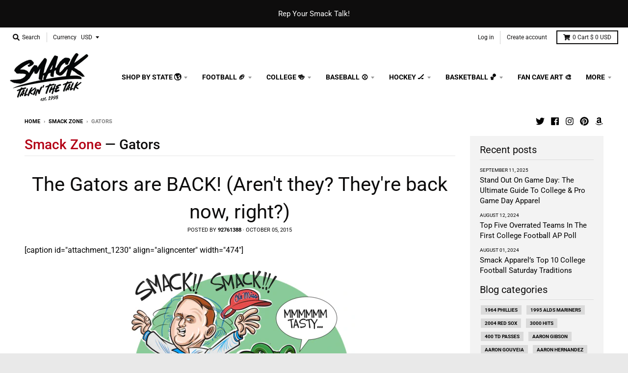

--- FILE ---
content_type: text/html; charset=utf-8
request_url: https://www.smackapparel.com/blogs/smack-zone/tagged/gators
body_size: 58329
content:
<!doctype html>
<!--[if IE 8]><html class="no-js lt-ie9" lang="en"> <![endif]-->
<!--[if IE 9 ]><html class="ie9 no-js"> <![endif]-->
<!--[if (gt IE 9)|!(IE)]><!--> <html class="no-js" lang="en"> <!--<![endif]-->
<head>
<link rel='preconnect dns-prefetch' href='https://api.config-security.com/' crossorigin />
<link rel='preconnect dns-prefetch' href='https://conf.config-security.com/' crossorigin />
<link rel='preconnect dns-prefetch' href='https://whale.camera/' crossorigin />
<script>
/* >> TriplePixel :: start*/
window.TriplePixelData={TripleName:"smack-apparel-company.myshopify.com",ver:"2.12",plat:"SHOPIFY",isHeadless:false},function(W,H,A,L,E,_,B,N){function O(U,T,P,H,R){void 0===R&&(R=!1),H=new XMLHttpRequest,P?(H.open("POST",U,!0),H.setRequestHeader("Content-Type","text/plain")):H.open("GET",U,!0),H.send(JSON.stringify(P||{})),H.onreadystatechange=function(){4===H.readyState&&200===H.status?(R=H.responseText,U.includes(".txt")?eval(R):P||(N[B]=R)):(299<H.status||H.status<200)&&T&&!R&&(R=!0,O(U,T-1,P))}}if(N=window,!N[H+"sn"]){N[H+"sn"]=1,L=function(){return Date.now().toString(36)+"_"+Math.random().toString(36)};try{A.setItem(H,1+(0|A.getItem(H)||0)),(E=JSON.parse(A.getItem(H+"U")||"[]")).push({u:location.href,r:document.referrer,t:Date.now(),id:L()}),A.setItem(H+"U",JSON.stringify(E))}catch(e){}var i,m,p;A.getItem('"!nC`')||(_=A,A=N,A[H]||(E=A[H]=function(t,e,a){return void 0===a&&(a=[]),"State"==t?E.s:(W=L(),(E._q=E._q||[]).push([W,t,e].concat(a)),W)},E.s="Installed",E._q=[],E.ch=W,B="configSecurityConfModel",N[B]=1,O("https://conf.config-security.com/model",5),i=L(),m=A[atob("c2NyZWVu")],_.setItem("di_pmt_wt",i),p={id:i,action:"profile",avatar:_.getItem("auth-security_rand_salt_"),time:m[atob("d2lkdGg=")]+":"+m[atob("aGVpZ2h0")],host:A.TriplePixelData.TripleName,plat:A.TriplePixelData.plat,url:window.location.href,ref:document.referrer,ver:A.TriplePixelData.ver},O("https://api.config-security.com/event",5,p),O("https://whale.camera/live/dot.txt",5)))}}("","TriplePixel",localStorage);
/* << TriplePixel :: end*/
</script>
<link rel='preconnect dns-prefetch' href='https://triplewhale-pixel.web.app/' crossorigin />


  
  <meta name="google-site-verification" content="WsrtGxOWlVtgbkyuixVdVgmYZuOR6y_KDSjhvkOWRgY" />
  
 <meta name="facebook-domain-verification" content="bqw2cwk9aq2asru8920510lq2vitbz" />
  
  <meta charset="utf-8">
  <meta http-equiv="X-UA-Compatible" content="IE=edge,chrome=1">
  <link rel="canonical" href="https://www.smackapparel.com/blogs/smack-zone/tagged/gators">
  <meta name="viewport" content="width=device-width,initial-scale=1">
  <meta name="theme-color" content="#b30015">

  
  <link rel="apple-touch-icon" sizes="180x180" href="//www.smackapparel.com/cdn/shop/files/not_today_saban_1_180x180.png?v=1645547789">
  <link rel="icon" type="image/png" sizes="32x32" href="//www.smackapparel.com/cdn/shop/files/not_today_saban_1_32x32.png?v=1645547789">
  <link rel="icon" type="image/png" sizes="16x16" href="//www.smackapparel.com/cdn/shop/files/not_today_saban_1_16x16.png?v=1645547789">
  <link rel="mask-icon" color="#b30015">
  

  <title>
    Smack Zone | The Official Blog of Smack Apparel &ndash; Tagged &quot;Gators&quot;
  </title>
<script src="https://cdncozyantitheft.addons.business/js/script_tags/smack-apparel-company/6RsH5H0xzQE6duFSTMATlHGYEH9UHemy.js?shop=smack-apparel-company.myshopify.com" type="text/javascript"></script>
  
    <meta name="description" content="We&#39;re proudly licensed by the first amendment and we&#39;re talkin&#39; the talk. Follow our blog for the latest in sports smack talkin&#39;.">
  

  <meta property="og:site_name" content="Smack Apparel">
<meta property="og:url" content="https://www.smackapparel.com/blogs/smack-zone/tagged/gators">
<meta property="og:title" content="Smack Zone | The Official Blog of Smack Apparel">
<meta property="og:type" content="website">
<meta property="og:description" content="We&#39;re proudly licensed by the first amendment and we&#39;re talkin&#39; the talk. Follow our blog for the latest in sports smack talkin&#39;."><meta property="og:image" content="http://www.smackapparel.com/cdn/shop/files/smack_apparel_1_1200x1200.png?v=1625856609">
    <meta property="og:image:secure_url" content="https://www.smackapparel.com/cdn/shop/files/smack_apparel_1_1200x1200.png?v=1625856609">
    <meta property="og:image:width" content="1080">
    <meta property="og:image:height" content="1080">

<meta name="twitter:site" content="@Smackapparel">
<meta name="twitter:card" content="summary_large_image">
<meta name="twitter:title" content="Smack Zone | The Official Blog of Smack Apparel">
<meta name="twitter:description" content="We&#39;re proudly licensed by the first amendment and we&#39;re talkin&#39; the talk. Follow our blog for the latest in sports smack talkin&#39;.">


  <!-- "snippets/buddha-megamenu-before.liquid" was not rendered, the associated app was uninstalled -->
  <!-- "snippets/buddha-megamenu.liquid" was not rendered, the associated app was uninstalled -->
  <!-- OutlinkStickyBtn CODE Start --><!-- OutlinkStickyBtn END --> <script>window.performance && window.performance.mark && window.performance.mark('shopify.content_for_header.start');</script><meta name="google-site-verification" content="cALck2Q-21yJGCmpBkGvPqWRspCHAtx5RtEvCkDLKAk">
<meta id="shopify-digital-wallet" name="shopify-digital-wallet" content="/11361572/digital_wallets/dialog">
<meta name="shopify-checkout-api-token" content="50c8d0680d18990c2663e1ee9b9a0fe7">
<meta id="in-context-paypal-metadata" data-shop-id="11361572" data-venmo-supported="false" data-environment="production" data-locale="en_US" data-paypal-v4="true" data-currency="USD">
<link rel="alternate" type="application/atom+xml" title="Feed" href="/blogs/smack-zone/tagged/gators.atom" />
<script async="async" src="/checkouts/internal/preloads.js?locale=en-US"></script>
<link rel="preconnect" href="https://shop.app" crossorigin="anonymous">
<script async="async" src="https://shop.app/checkouts/internal/preloads.js?locale=en-US&shop_id=11361572" crossorigin="anonymous"></script>
<script id="apple-pay-shop-capabilities" type="application/json">{"shopId":11361572,"countryCode":"US","currencyCode":"USD","merchantCapabilities":["supports3DS"],"merchantId":"gid:\/\/shopify\/Shop\/11361572","merchantName":"Smack Apparel","requiredBillingContactFields":["postalAddress","email"],"requiredShippingContactFields":["postalAddress","email"],"shippingType":"shipping","supportedNetworks":["visa","masterCard","amex","discover","elo","jcb"],"total":{"type":"pending","label":"Smack Apparel","amount":"1.00"},"shopifyPaymentsEnabled":true,"supportsSubscriptions":true}</script>
<script id="shopify-features" type="application/json">{"accessToken":"50c8d0680d18990c2663e1ee9b9a0fe7","betas":["rich-media-storefront-analytics"],"domain":"www.smackapparel.com","predictiveSearch":true,"shopId":11361572,"locale":"en"}</script>
<script>var Shopify = Shopify || {};
Shopify.shop = "smack-apparel-company.myshopify.com";
Shopify.locale = "en";
Shopify.currency = {"active":"USD","rate":"1.0"};
Shopify.country = "US";
Shopify.theme = {"name":"District","id":77551697972,"schema_name":"District","schema_version":"3.5.0","theme_store_id":735,"role":"main"};
Shopify.theme.handle = "null";
Shopify.theme.style = {"id":null,"handle":null};
Shopify.cdnHost = "www.smackapparel.com/cdn";
Shopify.routes = Shopify.routes || {};
Shopify.routes.root = "/";</script>
<script type="module">!function(o){(o.Shopify=o.Shopify||{}).modules=!0}(window);</script>
<script>!function(o){function n(){var o=[];function n(){o.push(Array.prototype.slice.apply(arguments))}return n.q=o,n}var t=o.Shopify=o.Shopify||{};t.loadFeatures=n(),t.autoloadFeatures=n()}(window);</script>
<script>
  window.ShopifyPay = window.ShopifyPay || {};
  window.ShopifyPay.apiHost = "shop.app\/pay";
  window.ShopifyPay.redirectState = null;
</script>
<script id="shop-js-analytics" type="application/json">{"pageType":"blog"}</script>
<script defer="defer" async type="module" src="//www.smackapparel.com/cdn/shopifycloud/shop-js/modules/v2/client.init-shop-cart-sync_BT-GjEfc.en.esm.js"></script>
<script defer="defer" async type="module" src="//www.smackapparel.com/cdn/shopifycloud/shop-js/modules/v2/chunk.common_D58fp_Oc.esm.js"></script>
<script defer="defer" async type="module" src="//www.smackapparel.com/cdn/shopifycloud/shop-js/modules/v2/chunk.modal_xMitdFEc.esm.js"></script>
<script type="module">
  await import("//www.smackapparel.com/cdn/shopifycloud/shop-js/modules/v2/client.init-shop-cart-sync_BT-GjEfc.en.esm.js");
await import("//www.smackapparel.com/cdn/shopifycloud/shop-js/modules/v2/chunk.common_D58fp_Oc.esm.js");
await import("//www.smackapparel.com/cdn/shopifycloud/shop-js/modules/v2/chunk.modal_xMitdFEc.esm.js");

  window.Shopify.SignInWithShop?.initShopCartSync?.({"fedCMEnabled":true,"windoidEnabled":true});

</script>
<script>
  window.Shopify = window.Shopify || {};
  if (!window.Shopify.featureAssets) window.Shopify.featureAssets = {};
  window.Shopify.featureAssets['shop-js'] = {"shop-cart-sync":["modules/v2/client.shop-cart-sync_DZOKe7Ll.en.esm.js","modules/v2/chunk.common_D58fp_Oc.esm.js","modules/v2/chunk.modal_xMitdFEc.esm.js"],"init-fed-cm":["modules/v2/client.init-fed-cm_B6oLuCjv.en.esm.js","modules/v2/chunk.common_D58fp_Oc.esm.js","modules/v2/chunk.modal_xMitdFEc.esm.js"],"shop-cash-offers":["modules/v2/client.shop-cash-offers_D2sdYoxE.en.esm.js","modules/v2/chunk.common_D58fp_Oc.esm.js","modules/v2/chunk.modal_xMitdFEc.esm.js"],"shop-login-button":["modules/v2/client.shop-login-button_QeVjl5Y3.en.esm.js","modules/v2/chunk.common_D58fp_Oc.esm.js","modules/v2/chunk.modal_xMitdFEc.esm.js"],"pay-button":["modules/v2/client.pay-button_DXTOsIq6.en.esm.js","modules/v2/chunk.common_D58fp_Oc.esm.js","modules/v2/chunk.modal_xMitdFEc.esm.js"],"shop-button":["modules/v2/client.shop-button_DQZHx9pm.en.esm.js","modules/v2/chunk.common_D58fp_Oc.esm.js","modules/v2/chunk.modal_xMitdFEc.esm.js"],"avatar":["modules/v2/client.avatar_BTnouDA3.en.esm.js"],"init-windoid":["modules/v2/client.init-windoid_CR1B-cfM.en.esm.js","modules/v2/chunk.common_D58fp_Oc.esm.js","modules/v2/chunk.modal_xMitdFEc.esm.js"],"init-shop-for-new-customer-accounts":["modules/v2/client.init-shop-for-new-customer-accounts_C_vY_xzh.en.esm.js","modules/v2/client.shop-login-button_QeVjl5Y3.en.esm.js","modules/v2/chunk.common_D58fp_Oc.esm.js","modules/v2/chunk.modal_xMitdFEc.esm.js"],"init-shop-email-lookup-coordinator":["modules/v2/client.init-shop-email-lookup-coordinator_BI7n9ZSv.en.esm.js","modules/v2/chunk.common_D58fp_Oc.esm.js","modules/v2/chunk.modal_xMitdFEc.esm.js"],"init-shop-cart-sync":["modules/v2/client.init-shop-cart-sync_BT-GjEfc.en.esm.js","modules/v2/chunk.common_D58fp_Oc.esm.js","modules/v2/chunk.modal_xMitdFEc.esm.js"],"shop-toast-manager":["modules/v2/client.shop-toast-manager_DiYdP3xc.en.esm.js","modules/v2/chunk.common_D58fp_Oc.esm.js","modules/v2/chunk.modal_xMitdFEc.esm.js"],"init-customer-accounts":["modules/v2/client.init-customer-accounts_D9ZNqS-Q.en.esm.js","modules/v2/client.shop-login-button_QeVjl5Y3.en.esm.js","modules/v2/chunk.common_D58fp_Oc.esm.js","modules/v2/chunk.modal_xMitdFEc.esm.js"],"init-customer-accounts-sign-up":["modules/v2/client.init-customer-accounts-sign-up_iGw4briv.en.esm.js","modules/v2/client.shop-login-button_QeVjl5Y3.en.esm.js","modules/v2/chunk.common_D58fp_Oc.esm.js","modules/v2/chunk.modal_xMitdFEc.esm.js"],"shop-follow-button":["modules/v2/client.shop-follow-button_CqMgW2wH.en.esm.js","modules/v2/chunk.common_D58fp_Oc.esm.js","modules/v2/chunk.modal_xMitdFEc.esm.js"],"checkout-modal":["modules/v2/client.checkout-modal_xHeaAweL.en.esm.js","modules/v2/chunk.common_D58fp_Oc.esm.js","modules/v2/chunk.modal_xMitdFEc.esm.js"],"shop-login":["modules/v2/client.shop-login_D91U-Q7h.en.esm.js","modules/v2/chunk.common_D58fp_Oc.esm.js","modules/v2/chunk.modal_xMitdFEc.esm.js"],"lead-capture":["modules/v2/client.lead-capture_BJmE1dJe.en.esm.js","modules/v2/chunk.common_D58fp_Oc.esm.js","modules/v2/chunk.modal_xMitdFEc.esm.js"],"payment-terms":["modules/v2/client.payment-terms_Ci9AEqFq.en.esm.js","modules/v2/chunk.common_D58fp_Oc.esm.js","modules/v2/chunk.modal_xMitdFEc.esm.js"]};
</script>
<script>(function() {
  var isLoaded = false;
  function asyncLoad() {
    if (isLoaded) return;
    isLoaded = true;
    var urls = ["https:\/\/cdn.growthhero.io\/sites\/pixel.js?shop=smack-apparel-company.myshopify.com","\/\/www.powr.io\/powr.js?powr-token=smack-apparel-company.myshopify.com\u0026external-type=shopify\u0026shop=smack-apparel-company.myshopify.com"];
    for (var i = 0; i < urls.length; i++) {
      var s = document.createElement('script');
      s.type = 'text/javascript';
      s.async = true;
      s.src = urls[i];
      var x = document.getElementsByTagName('script')[0];
      x.parentNode.insertBefore(s, x);
    }
  };
  if(window.attachEvent) {
    window.attachEvent('onload', asyncLoad);
  } else {
    window.addEventListener('load', asyncLoad, false);
  }
})();</script>
<script id="__st">var __st={"a":11361572,"offset":-18000,"reqid":"3e62d19e-6a09-464b-a4e9-540d8f87852e-1769105168","pageurl":"www.smackapparel.com\/blogs\/smack-zone\/tagged\/gators","s":"blogs-57442823","u":"64dd146a91e6","p":"blog","rtyp":"blog","rid":57442823};</script>
<script>window.ShopifyPaypalV4VisibilityTracking = true;</script>
<script id="captcha-bootstrap">!function(){'use strict';const t='contact',e='account',n='new_comment',o=[[t,t],['blogs',n],['comments',n],[t,'customer']],c=[[e,'customer_login'],[e,'guest_login'],[e,'recover_customer_password'],[e,'create_customer']],r=t=>t.map((([t,e])=>`form[action*='/${t}']:not([data-nocaptcha='true']) input[name='form_type'][value='${e}']`)).join(','),a=t=>()=>t?[...document.querySelectorAll(t)].map((t=>t.form)):[];function s(){const t=[...o],e=r(t);return a(e)}const i='password',u='form_key',d=['recaptcha-v3-token','g-recaptcha-response','h-captcha-response',i],f=()=>{try{return window.sessionStorage}catch{return}},m='__shopify_v',_=t=>t.elements[u];function p(t,e,n=!1){try{const o=window.sessionStorage,c=JSON.parse(o.getItem(e)),{data:r}=function(t){const{data:e,action:n}=t;return t[m]||n?{data:e,action:n}:{data:t,action:n}}(c);for(const[e,n]of Object.entries(r))t.elements[e]&&(t.elements[e].value=n);n&&o.removeItem(e)}catch(o){console.error('form repopulation failed',{error:o})}}const l='form_type',E='cptcha';function T(t){t.dataset[E]=!0}const w=window,h=w.document,L='Shopify',v='ce_forms',y='captcha';let A=!1;((t,e)=>{const n=(g='f06e6c50-85a8-45c8-87d0-21a2b65856fe',I='https://cdn.shopify.com/shopifycloud/storefront-forms-hcaptcha/ce_storefront_forms_captcha_hcaptcha.v1.5.2.iife.js',D={infoText:'Protected by hCaptcha',privacyText:'Privacy',termsText:'Terms'},(t,e,n)=>{const o=w[L][v],c=o.bindForm;if(c)return c(t,g,e,D).then(n);var r;o.q.push([[t,g,e,D],n]),r=I,A||(h.body.append(Object.assign(h.createElement('script'),{id:'captcha-provider',async:!0,src:r})),A=!0)});var g,I,D;w[L]=w[L]||{},w[L][v]=w[L][v]||{},w[L][v].q=[],w[L][y]=w[L][y]||{},w[L][y].protect=function(t,e){n(t,void 0,e),T(t)},Object.freeze(w[L][y]),function(t,e,n,w,h,L){const[v,y,A,g]=function(t,e,n){const i=e?o:[],u=t?c:[],d=[...i,...u],f=r(d),m=r(i),_=r(d.filter((([t,e])=>n.includes(e))));return[a(f),a(m),a(_),s()]}(w,h,L),I=t=>{const e=t.target;return e instanceof HTMLFormElement?e:e&&e.form},D=t=>v().includes(t);t.addEventListener('submit',(t=>{const e=I(t);if(!e)return;const n=D(e)&&!e.dataset.hcaptchaBound&&!e.dataset.recaptchaBound,o=_(e),c=g().includes(e)&&(!o||!o.value);(n||c)&&t.preventDefault(),c&&!n&&(function(t){try{if(!f())return;!function(t){const e=f();if(!e)return;const n=_(t);if(!n)return;const o=n.value;o&&e.removeItem(o)}(t);const e=Array.from(Array(32),(()=>Math.random().toString(36)[2])).join('');!function(t,e){_(t)||t.append(Object.assign(document.createElement('input'),{type:'hidden',name:u})),t.elements[u].value=e}(t,e),function(t,e){const n=f();if(!n)return;const o=[...t.querySelectorAll(`input[type='${i}']`)].map((({name:t})=>t)),c=[...d,...o],r={};for(const[a,s]of new FormData(t).entries())c.includes(a)||(r[a]=s);n.setItem(e,JSON.stringify({[m]:1,action:t.action,data:r}))}(t,e)}catch(e){console.error('failed to persist form',e)}}(e),e.submit())}));const S=(t,e)=>{t&&!t.dataset[E]&&(n(t,e.some((e=>e===t))),T(t))};for(const o of['focusin','change'])t.addEventListener(o,(t=>{const e=I(t);D(e)&&S(e,y())}));const B=e.get('form_key'),M=e.get(l),P=B&&M;t.addEventListener('DOMContentLoaded',(()=>{const t=y();if(P)for(const e of t)e.elements[l].value===M&&p(e,B);[...new Set([...A(),...v().filter((t=>'true'===t.dataset.shopifyCaptcha))])].forEach((e=>S(e,t)))}))}(h,new URLSearchParams(w.location.search),n,t,e,['guest_login'])})(!0,!0)}();</script>
<script integrity="sha256-4kQ18oKyAcykRKYeNunJcIwy7WH5gtpwJnB7kiuLZ1E=" data-source-attribution="shopify.loadfeatures" defer="defer" src="//www.smackapparel.com/cdn/shopifycloud/storefront/assets/storefront/load_feature-a0a9edcb.js" crossorigin="anonymous"></script>
<script crossorigin="anonymous" defer="defer" src="//www.smackapparel.com/cdn/shopifycloud/storefront/assets/shopify_pay/storefront-65b4c6d7.js?v=20250812"></script>
<script data-source-attribution="shopify.dynamic_checkout.dynamic.init">var Shopify=Shopify||{};Shopify.PaymentButton=Shopify.PaymentButton||{isStorefrontPortableWallets:!0,init:function(){window.Shopify.PaymentButton.init=function(){};var t=document.createElement("script");t.src="https://www.smackapparel.com/cdn/shopifycloud/portable-wallets/latest/portable-wallets.en.js",t.type="module",document.head.appendChild(t)}};
</script>
<script data-source-attribution="shopify.dynamic_checkout.buyer_consent">
  function portableWalletsHideBuyerConsent(e){var t=document.getElementById("shopify-buyer-consent"),n=document.getElementById("shopify-subscription-policy-button");t&&n&&(t.classList.add("hidden"),t.setAttribute("aria-hidden","true"),n.removeEventListener("click",e))}function portableWalletsShowBuyerConsent(e){var t=document.getElementById("shopify-buyer-consent"),n=document.getElementById("shopify-subscription-policy-button");t&&n&&(t.classList.remove("hidden"),t.removeAttribute("aria-hidden"),n.addEventListener("click",e))}window.Shopify?.PaymentButton&&(window.Shopify.PaymentButton.hideBuyerConsent=portableWalletsHideBuyerConsent,window.Shopify.PaymentButton.showBuyerConsent=portableWalletsShowBuyerConsent);
</script>
<script data-source-attribution="shopify.dynamic_checkout.cart.bootstrap">document.addEventListener("DOMContentLoaded",(function(){function t(){return document.querySelector("shopify-accelerated-checkout-cart, shopify-accelerated-checkout")}if(t())Shopify.PaymentButton.init();else{new MutationObserver((function(e,n){t()&&(Shopify.PaymentButton.init(),n.disconnect())})).observe(document.body,{childList:!0,subtree:!0})}}));
</script>
<link id="shopify-accelerated-checkout-styles" rel="stylesheet" media="screen" href="https://www.smackapparel.com/cdn/shopifycloud/portable-wallets/latest/accelerated-checkout-backwards-compat.css" crossorigin="anonymous">
<style id="shopify-accelerated-checkout-cart">
        #shopify-buyer-consent {
  margin-top: 1em;
  display: inline-block;
  width: 100%;
}

#shopify-buyer-consent.hidden {
  display: none;
}

#shopify-subscription-policy-button {
  background: none;
  border: none;
  padding: 0;
  text-decoration: underline;
  font-size: inherit;
  cursor: pointer;
}

#shopify-subscription-policy-button::before {
  box-shadow: none;
}

      </style>

<script>window.performance && window.performance.mark && window.performance.mark('shopify.content_for_header.end');</script>
  <link href="//www.smackapparel.com/cdn/shop/t/10/assets/theme.scss.css?v=132415711830455301511764004177" rel="stylesheet" type="text/css" media="all" />

  

  <script>
    window.StyleHatch = window.StyleHatch || {};
    StyleHatch.Strings = {
      instagramAddToken: "Add your Instagram access token.",
      instagramInvalidToken: "The Instagram access token is invalid. Check to make sure you added the complete token.",
      instagramRateLimitToken: "Your store is currently over Instagram\u0026#39;s rate limit. Contact Style Hatch support for details.",
      addToCart: "Add to Cart",
      preOrder: "Pre-Order",
      soldOut: "Sold Out",
      addressError: "Error looking up that address",
      addressNoResults: "No results for that address",
      addressQueryLimit: "You have exceeded the Google API usage limit. Consider upgrading to a \u003ca href=\"https:\/\/developers.google.com\/maps\/premium\/usage-limits\"\u003ePremium Plan\u003c\/a\u003e.",
      authError: "There was a problem authenticating your Google Maps account.",
      agreeNotice: "You must agree with the terms and conditions of sales to check out."
    }
    StyleHatch.currencyFormat = "$ {{amount}}";
    StyleHatch.ajaxCartEnable = true;
    StyleHatch.cartData = {"note":null,"attributes":{},"original_total_price":0,"total_price":0,"total_discount":0,"total_weight":0.0,"item_count":0,"items":[],"requires_shipping":false,"currency":"USD","items_subtotal_price":0,"cart_level_discount_applications":[],"checkout_charge_amount":0};
    StyleHatch.routes = {
      root_url: '/',
      account_url: '/account',
      account_login_url: 'https://www.smackapparel.com/customer_authentication/redirect?locale=en&region_country=US',
      account_logout_url: '/account/logout',
      account_recover_url: '/account/recover',
      account_register_url: 'https://shopify.com/11361572/account?locale=en',
      account_addresses_url: '/account/addresses',
      collections_url: '/collections',
      all_products_collection_url: '/collections/all',
      search_url: '/search',
      cart_url: '/cart',
      cart_add_url: '/cart/add',
      cart_change_url: '/cart/change',
      cart_clear_url: '/cart/clear'
    };
    // Post defer
    window.addEventListener('DOMContentLoaded', function() {
      (function( $ ) {
      

      
      
      })(jq223);
    });
    document.documentElement.className = document.documentElement.className.replace('no-js', 'js');
  </script>
  <script type="text/javascript">
    window.lazySizesConfig = window.lazySizesConfig || {};
    window.lazySizesConfig.loadMode = 1;
  </script>
  <!--[if (gt IE 9)|!(IE)]><!--><script src="//www.smackapparel.com/cdn/shop/t/10/assets/lazysizes.min.js?v=174097831579247140971570469509" async="async"></script><!--<![endif]-->
  <!--[if lte IE 9]><script src="//www.smackapparel.com/cdn/shop/t/10/assets/lazysizes.min.js?v=174097831579247140971570469509"></script><![endif]-->
  <!--[if (gt IE 9)|!(IE)]><!--><script src="//www.smackapparel.com/cdn/shop/t/10/assets/vendor.js?v=82405734816938532691570469510" defer="defer"></script><!--<![endif]-->
  <!--[if lte IE 9]><script src="//www.smackapparel.com/cdn/shop/t/10/assets/vendor.js?v=82405734816938532691570469510"></script><![endif]-->
  
    <script>
StyleHatch.currencyConverter = true;
StyleHatch.shopCurrency = 'USD';
StyleHatch.defaultCurrency = 'USD';
// Formatting
StyleHatch.currencyConverterFormat = 'money_with_currency_format';
StyleHatch.moneyWithCurrencyFormat = "$ {{amount}} USD";
StyleHatch.moneyFormat = "$ {{amount}}";
</script>
<!--[if (gt IE 9)|!(IE)]><!--><script src="//cdn.shopify.com/s/javascripts/currencies.js" defer="defer"></script><!--<![endif]-->
<!--[if lte IE 9]><script src="//cdn.shopify.com/s/javascripts/currencies.js"></script><![endif]-->
<!--[if (gt IE 9)|!(IE)]><!--><script src="//www.smackapparel.com/cdn/shop/t/10/assets/jquery.currencies.min.js?v=77578452014713473561570469509" defer="defer"></script><!--<![endif]-->
<!--[if lte IE 9]><script src="//www.smackapparel.com/cdn/shop/t/10/assets/jquery.currencies.min.js?v=77578452014713473561570469509"></script><![endif]-->

  
  <!--[if (gt IE 9)|!(IE)]><!--><script src="//www.smackapparel.com/cdn/shop/t/10/assets/theme.min.js?v=31436640768318800391570469509" defer="defer"></script><!--<![endif]-->
  <!--[if lte IE 9]><script src="//www.smackapparel.com/cdn/shop/t/10/assets/theme.min.js?v=31436640768318800391570469509"></script><![endif]-->

<script src='https://areviewsapp.com/js_codes/collection_rating.js'></script>

<link href="https://maxcdn.bootstrapcdn.com/font-awesome/4.7.0/css/font-awesome.min.css" rel="stylesheet">

<script type="text/javascript" src="https://variant-swatch-king.starapps.studio/variant-swatch.js?shop=smack-apparel-company.myshopify.com" async></script>


<script>
    
    
    
    
    var gsf_conversion_data = {page_type : '', event : '', data : {shop_currency : "USD"}};
    
</script>
 

<script>window.__pagefly_analytics_settings__={"acceptTracking":true};</script>
 <script>var scaaffCheck = false;</script>
<script src="//www.smackapparel.com/cdn/shop/t/10/assets/sca_affiliate.js?v=183537634305250869541657654704" type="text/javascript"></script>



<link href="https://cdn.storifyme.com/assets/css/stories-preview.css" rel="stylesheet" type="text/css" media="all" />


<script>
    
    
    
    
    var gsf_conversion_data = {page_type : '', event : '', data : {shop_currency : "USD"}};
    
</script>
<meta name="google-site-verification" content="NI1oo3Ekh7FcFhuEj-myc7mu8UDsix3i_qCOq_hQ2pA" /><!-- BEGIN app block: shopify://apps/simprosys-google-shopping-feed/blocks/core_settings_block/1f0b859e-9fa6-4007-97e8-4513aff5ff3b --><!-- BEGIN: GSF App Core Tags & Scripts by Simprosys Google Shopping Feed -->

    <!-- BEGIN app snippet: gsf_verification_code -->
    <meta name="google-site-verification" content="cALck2Q-21yJGCmpBkGvPqWRspCHAtx5RtEvCkDLKAk" />



<!-- END app snippet -->









<!-- END: GSF App Core Tags & Scripts by Simprosys Google Shopping Feed -->
<!-- END app block --><script src="https://cdn.shopify.com/extensions/19689677-6488-4a31-adf3-fcf4359c5fd9/forms-2295/assets/shopify-forms-loader.js" type="text/javascript" defer="defer"></script>
<link href="https://monorail-edge.shopifysvc.com" rel="dns-prefetch">
<script>(function(){if ("sendBeacon" in navigator && "performance" in window) {try {var session_token_from_headers = performance.getEntriesByType('navigation')[0].serverTiming.find(x => x.name == '_s').description;} catch {var session_token_from_headers = undefined;}var session_cookie_matches = document.cookie.match(/_shopify_s=([^;]*)/);var session_token_from_cookie = session_cookie_matches && session_cookie_matches.length === 2 ? session_cookie_matches[1] : "";var session_token = session_token_from_headers || session_token_from_cookie || "";function handle_abandonment_event(e) {var entries = performance.getEntries().filter(function(entry) {return /monorail-edge.shopifysvc.com/.test(entry.name);});if (!window.abandonment_tracked && entries.length === 0) {window.abandonment_tracked = true;var currentMs = Date.now();var navigation_start = performance.timing.navigationStart;var payload = {shop_id: 11361572,url: window.location.href,navigation_start,duration: currentMs - navigation_start,session_token,page_type: "blog"};window.navigator.sendBeacon("https://monorail-edge.shopifysvc.com/v1/produce", JSON.stringify({schema_id: "online_store_buyer_site_abandonment/1.1",payload: payload,metadata: {event_created_at_ms: currentMs,event_sent_at_ms: currentMs}}));}}window.addEventListener('pagehide', handle_abandonment_event);}}());</script>
<script id="web-pixels-manager-setup">(function e(e,d,r,n,o){if(void 0===o&&(o={}),!Boolean(null===(a=null===(i=window.Shopify)||void 0===i?void 0:i.analytics)||void 0===a?void 0:a.replayQueue)){var i,a;window.Shopify=window.Shopify||{};var t=window.Shopify;t.analytics=t.analytics||{};var s=t.analytics;s.replayQueue=[],s.publish=function(e,d,r){return s.replayQueue.push([e,d,r]),!0};try{self.performance.mark("wpm:start")}catch(e){}var l=function(){var e={modern:/Edge?\/(1{2}[4-9]|1[2-9]\d|[2-9]\d{2}|\d{4,})\.\d+(\.\d+|)|Firefox\/(1{2}[4-9]|1[2-9]\d|[2-9]\d{2}|\d{4,})\.\d+(\.\d+|)|Chrom(ium|e)\/(9{2}|\d{3,})\.\d+(\.\d+|)|(Maci|X1{2}).+ Version\/(15\.\d+|(1[6-9]|[2-9]\d|\d{3,})\.\d+)([,.]\d+|)( \(\w+\)|)( Mobile\/\w+|) Safari\/|Chrome.+OPR\/(9{2}|\d{3,})\.\d+\.\d+|(CPU[ +]OS|iPhone[ +]OS|CPU[ +]iPhone|CPU IPhone OS|CPU iPad OS)[ +]+(15[._]\d+|(1[6-9]|[2-9]\d|\d{3,})[._]\d+)([._]\d+|)|Android:?[ /-](13[3-9]|1[4-9]\d|[2-9]\d{2}|\d{4,})(\.\d+|)(\.\d+|)|Android.+Firefox\/(13[5-9]|1[4-9]\d|[2-9]\d{2}|\d{4,})\.\d+(\.\d+|)|Android.+Chrom(ium|e)\/(13[3-9]|1[4-9]\d|[2-9]\d{2}|\d{4,})\.\d+(\.\d+|)|SamsungBrowser\/([2-9]\d|\d{3,})\.\d+/,legacy:/Edge?\/(1[6-9]|[2-9]\d|\d{3,})\.\d+(\.\d+|)|Firefox\/(5[4-9]|[6-9]\d|\d{3,})\.\d+(\.\d+|)|Chrom(ium|e)\/(5[1-9]|[6-9]\d|\d{3,})\.\d+(\.\d+|)([\d.]+$|.*Safari\/(?![\d.]+ Edge\/[\d.]+$))|(Maci|X1{2}).+ Version\/(10\.\d+|(1[1-9]|[2-9]\d|\d{3,})\.\d+)([,.]\d+|)( \(\w+\)|)( Mobile\/\w+|) Safari\/|Chrome.+OPR\/(3[89]|[4-9]\d|\d{3,})\.\d+\.\d+|(CPU[ +]OS|iPhone[ +]OS|CPU[ +]iPhone|CPU IPhone OS|CPU iPad OS)[ +]+(10[._]\d+|(1[1-9]|[2-9]\d|\d{3,})[._]\d+)([._]\d+|)|Android:?[ /-](13[3-9]|1[4-9]\d|[2-9]\d{2}|\d{4,})(\.\d+|)(\.\d+|)|Mobile Safari.+OPR\/([89]\d|\d{3,})\.\d+\.\d+|Android.+Firefox\/(13[5-9]|1[4-9]\d|[2-9]\d{2}|\d{4,})\.\d+(\.\d+|)|Android.+Chrom(ium|e)\/(13[3-9]|1[4-9]\d|[2-9]\d{2}|\d{4,})\.\d+(\.\d+|)|Android.+(UC? ?Browser|UCWEB|U3)[ /]?(15\.([5-9]|\d{2,})|(1[6-9]|[2-9]\d|\d{3,})\.\d+)\.\d+|SamsungBrowser\/(5\.\d+|([6-9]|\d{2,})\.\d+)|Android.+MQ{2}Browser\/(14(\.(9|\d{2,})|)|(1[5-9]|[2-9]\d|\d{3,})(\.\d+|))(\.\d+|)|K[Aa][Ii]OS\/(3\.\d+|([4-9]|\d{2,})\.\d+)(\.\d+|)/},d=e.modern,r=e.legacy,n=navigator.userAgent;return n.match(d)?"modern":n.match(r)?"legacy":"unknown"}(),u="modern"===l?"modern":"legacy",c=(null!=n?n:{modern:"",legacy:""})[u],f=function(e){return[e.baseUrl,"/wpm","/b",e.hashVersion,"modern"===e.buildTarget?"m":"l",".js"].join("")}({baseUrl:d,hashVersion:r,buildTarget:u}),m=function(e){var d=e.version,r=e.bundleTarget,n=e.surface,o=e.pageUrl,i=e.monorailEndpoint;return{emit:function(e){var a=e.status,t=e.errorMsg,s=(new Date).getTime(),l=JSON.stringify({metadata:{event_sent_at_ms:s},events:[{schema_id:"web_pixels_manager_load/3.1",payload:{version:d,bundle_target:r,page_url:o,status:a,surface:n,error_msg:t},metadata:{event_created_at_ms:s}}]});if(!i)return console&&console.warn&&console.warn("[Web Pixels Manager] No Monorail endpoint provided, skipping logging."),!1;try{return self.navigator.sendBeacon.bind(self.navigator)(i,l)}catch(e){}var u=new XMLHttpRequest;try{return u.open("POST",i,!0),u.setRequestHeader("Content-Type","text/plain"),u.send(l),!0}catch(e){return console&&console.warn&&console.warn("[Web Pixels Manager] Got an unhandled error while logging to Monorail."),!1}}}}({version:r,bundleTarget:l,surface:e.surface,pageUrl:self.location.href,monorailEndpoint:e.monorailEndpoint});try{o.browserTarget=l,function(e){var d=e.src,r=e.async,n=void 0===r||r,o=e.onload,i=e.onerror,a=e.sri,t=e.scriptDataAttributes,s=void 0===t?{}:t,l=document.createElement("script"),u=document.querySelector("head"),c=document.querySelector("body");if(l.async=n,l.src=d,a&&(l.integrity=a,l.crossOrigin="anonymous"),s)for(var f in s)if(Object.prototype.hasOwnProperty.call(s,f))try{l.dataset[f]=s[f]}catch(e){}if(o&&l.addEventListener("load",o),i&&l.addEventListener("error",i),u)u.appendChild(l);else{if(!c)throw new Error("Did not find a head or body element to append the script");c.appendChild(l)}}({src:f,async:!0,onload:function(){if(!function(){var e,d;return Boolean(null===(d=null===(e=window.Shopify)||void 0===e?void 0:e.analytics)||void 0===d?void 0:d.initialized)}()){var d=window.webPixelsManager.init(e)||void 0;if(d){var r=window.Shopify.analytics;r.replayQueue.forEach((function(e){var r=e[0],n=e[1],o=e[2];d.publishCustomEvent(r,n,o)})),r.replayQueue=[],r.publish=d.publishCustomEvent,r.visitor=d.visitor,r.initialized=!0}}},onerror:function(){return m.emit({status:"failed",errorMsg:"".concat(f," has failed to load")})},sri:function(e){var d=/^sha384-[A-Za-z0-9+/=]+$/;return"string"==typeof e&&d.test(e)}(c)?c:"",scriptDataAttributes:o}),m.emit({status:"loading"})}catch(e){m.emit({status:"failed",errorMsg:(null==e?void 0:e.message)||"Unknown error"})}}})({shopId: 11361572,storefrontBaseUrl: "https://www.smackapparel.com",extensionsBaseUrl: "https://extensions.shopifycdn.com/cdn/shopifycloud/web-pixels-manager",monorailEndpoint: "https://monorail-edge.shopifysvc.com/unstable/produce_batch",surface: "storefront-renderer",enabledBetaFlags: ["2dca8a86"],webPixelsConfigList: [{"id":"1290764525","configuration":"{\"account_ID\":\"77310\",\"google_analytics_tracking_tag\":\"1\",\"measurement_id\":\"2\",\"api_secret\":\"3\",\"shop_settings\":\"{\\\"custom_pixel_script\\\":\\\"https:\\\\\\\/\\\\\\\/storage.googleapis.com\\\\\\\/gsf-scripts\\\\\\\/custom-pixels\\\\\\\/smack-apparel-company.js\\\"}\"}","eventPayloadVersion":"v1","runtimeContext":"LAX","scriptVersion":"c6b888297782ed4a1cba19cda43d6625","type":"APP","apiClientId":1558137,"privacyPurposes":[],"dataSharingAdjustments":{"protectedCustomerApprovalScopes":["read_customer_address","read_customer_email","read_customer_name","read_customer_personal_data","read_customer_phone"]}},{"id":"1244463341","configuration":"{\"storeIdentity\":\"smack-apparel-company.myshopify.com\",\"baseURL\":\"https:\\\/\\\/api.printful.com\\\/shopify-pixels\"}","eventPayloadVersion":"v1","runtimeContext":"STRICT","scriptVersion":"74f275712857ab41bea9d998dcb2f9da","type":"APP","apiClientId":156624,"privacyPurposes":["ANALYTICS","MARKETING","SALE_OF_DATA"],"dataSharingAdjustments":{"protectedCustomerApprovalScopes":["read_customer_address","read_customer_email","read_customer_name","read_customer_personal_data","read_customer_phone"]}},{"id":"938442989","configuration":"{\"shopId\":\"smack-apparel-company.myshopify.com\"}","eventPayloadVersion":"v1","runtimeContext":"STRICT","scriptVersion":"674c31de9c131805829c42a983792da6","type":"APP","apiClientId":2753413,"privacyPurposes":["ANALYTICS","MARKETING","SALE_OF_DATA"],"dataSharingAdjustments":{"protectedCustomerApprovalScopes":["read_customer_address","read_customer_email","read_customer_name","read_customer_personal_data","read_customer_phone"]}},{"id":"465240301","configuration":"{\"config\":\"{\\\"pixel_id\\\":\\\"G-3D2MGNK8SY\\\",\\\"target_country\\\":\\\"US\\\",\\\"gtag_events\\\":[{\\\"type\\\":\\\"search\\\",\\\"action_label\\\":[\\\"G-3D2MGNK8SY\\\",\\\"AW-948456677\\\/Zp6gCMb8m9QCEOWZocQD\\\"]},{\\\"type\\\":\\\"begin_checkout\\\",\\\"action_label\\\":[\\\"G-3D2MGNK8SY\\\",\\\"AW-948456677\\\/xWDICMP8m9QCEOWZocQD\\\"]},{\\\"type\\\":\\\"view_item\\\",\\\"action_label\\\":[\\\"G-3D2MGNK8SY\\\",\\\"AW-948456677\\\/VjSACL38m9QCEOWZocQD\\\",\\\"MC-E7WHM7J3E8\\\"]},{\\\"type\\\":\\\"purchase\\\",\\\"action_label\\\":[\\\"G-3D2MGNK8SY\\\",\\\"AW-948456677\\\/wPw1CLr8m9QCEOWZocQD\\\",\\\"MC-E7WHM7J3E8\\\"]},{\\\"type\\\":\\\"page_view\\\",\\\"action_label\\\":[\\\"G-3D2MGNK8SY\\\",\\\"AW-948456677\\\/a3CCCLf8m9QCEOWZocQD\\\",\\\"MC-E7WHM7J3E8\\\"]},{\\\"type\\\":\\\"add_payment_info\\\",\\\"action_label\\\":[\\\"G-3D2MGNK8SY\\\",\\\"AW-948456677\\\/wMljCMn8m9QCEOWZocQD\\\"]},{\\\"type\\\":\\\"add_to_cart\\\",\\\"action_label\\\":[\\\"G-3D2MGNK8SY\\\",\\\"AW-948456677\\\/HBRkCMD8m9QCEOWZocQD\\\"]}],\\\"enable_monitoring_mode\\\":false}\"}","eventPayloadVersion":"v1","runtimeContext":"OPEN","scriptVersion":"b2a88bafab3e21179ed38636efcd8a93","type":"APP","apiClientId":1780363,"privacyPurposes":[],"dataSharingAdjustments":{"protectedCustomerApprovalScopes":["read_customer_address","read_customer_email","read_customer_name","read_customer_personal_data","read_customer_phone"]}},{"id":"406487277","configuration":"{\"pixelCode\":\"CMBEUDRC77UCRGJEH5K0\"}","eventPayloadVersion":"v1","runtimeContext":"STRICT","scriptVersion":"22e92c2ad45662f435e4801458fb78cc","type":"APP","apiClientId":4383523,"privacyPurposes":["ANALYTICS","MARKETING","SALE_OF_DATA"],"dataSharingAdjustments":{"protectedCustomerApprovalScopes":["read_customer_address","read_customer_email","read_customer_name","read_customer_personal_data","read_customer_phone"]}},{"id":"190480621","configuration":"{\"pixel_id\":\"975354290405322\",\"pixel_type\":\"facebook_pixel\",\"metaapp_system_user_token\":\"-\"}","eventPayloadVersion":"v1","runtimeContext":"OPEN","scriptVersion":"ca16bc87fe92b6042fbaa3acc2fbdaa6","type":"APP","apiClientId":2329312,"privacyPurposes":["ANALYTICS","MARKETING","SALE_OF_DATA"],"dataSharingAdjustments":{"protectedCustomerApprovalScopes":["read_customer_address","read_customer_email","read_customer_name","read_customer_personal_data","read_customer_phone"]}},{"id":"62292205","configuration":"{\"tagID\":\"2612529361460\"}","eventPayloadVersion":"v1","runtimeContext":"STRICT","scriptVersion":"18031546ee651571ed29edbe71a3550b","type":"APP","apiClientId":3009811,"privacyPurposes":["ANALYTICS","MARKETING","SALE_OF_DATA"],"dataSharingAdjustments":{"protectedCustomerApprovalScopes":["read_customer_address","read_customer_email","read_customer_name","read_customer_personal_data","read_customer_phone"]}},{"id":"shopify-app-pixel","configuration":"{}","eventPayloadVersion":"v1","runtimeContext":"STRICT","scriptVersion":"0450","apiClientId":"shopify-pixel","type":"APP","privacyPurposes":["ANALYTICS","MARKETING"]},{"id":"shopify-custom-pixel","eventPayloadVersion":"v1","runtimeContext":"LAX","scriptVersion":"0450","apiClientId":"shopify-pixel","type":"CUSTOM","privacyPurposes":["ANALYTICS","MARKETING"]}],isMerchantRequest: false,initData: {"shop":{"name":"Smack Apparel","paymentSettings":{"currencyCode":"USD"},"myshopifyDomain":"smack-apparel-company.myshopify.com","countryCode":"US","storefrontUrl":"https:\/\/www.smackapparel.com"},"customer":null,"cart":null,"checkout":null,"productVariants":[],"purchasingCompany":null},},"https://www.smackapparel.com/cdn","fcfee988w5aeb613cpc8e4bc33m6693e112",{"modern":"","legacy":""},{"shopId":"11361572","storefrontBaseUrl":"https:\/\/www.smackapparel.com","extensionBaseUrl":"https:\/\/extensions.shopifycdn.com\/cdn\/shopifycloud\/web-pixels-manager","surface":"storefront-renderer","enabledBetaFlags":"[\"2dca8a86\"]","isMerchantRequest":"false","hashVersion":"fcfee988w5aeb613cpc8e4bc33m6693e112","publish":"custom","events":"[[\"page_viewed\",{}]]"});</script><script>
  window.ShopifyAnalytics = window.ShopifyAnalytics || {};
  window.ShopifyAnalytics.meta = window.ShopifyAnalytics.meta || {};
  window.ShopifyAnalytics.meta.currency = 'USD';
  var meta = {"page":{"pageType":"blog","resourceType":"blog","resourceId":57442823,"requestId":"3e62d19e-6a09-464b-a4e9-540d8f87852e-1769105168"}};
  for (var attr in meta) {
    window.ShopifyAnalytics.meta[attr] = meta[attr];
  }
</script>
<script class="analytics">
  (function () {
    var customDocumentWrite = function(content) {
      var jquery = null;

      if (window.jQuery) {
        jquery = window.jQuery;
      } else if (window.Checkout && window.Checkout.$) {
        jquery = window.Checkout.$;
      }

      if (jquery) {
        jquery('body').append(content);
      }
    };

    var hasLoggedConversion = function(token) {
      if (token) {
        return document.cookie.indexOf('loggedConversion=' + token) !== -1;
      }
      return false;
    }

    var setCookieIfConversion = function(token) {
      if (token) {
        var twoMonthsFromNow = new Date(Date.now());
        twoMonthsFromNow.setMonth(twoMonthsFromNow.getMonth() + 2);

        document.cookie = 'loggedConversion=' + token + '; expires=' + twoMonthsFromNow;
      }
    }

    var trekkie = window.ShopifyAnalytics.lib = window.trekkie = window.trekkie || [];
    if (trekkie.integrations) {
      return;
    }
    trekkie.methods = [
      'identify',
      'page',
      'ready',
      'track',
      'trackForm',
      'trackLink'
    ];
    trekkie.factory = function(method) {
      return function() {
        var args = Array.prototype.slice.call(arguments);
        args.unshift(method);
        trekkie.push(args);
        return trekkie;
      };
    };
    for (var i = 0; i < trekkie.methods.length; i++) {
      var key = trekkie.methods[i];
      trekkie[key] = trekkie.factory(key);
    }
    trekkie.load = function(config) {
      trekkie.config = config || {};
      trekkie.config.initialDocumentCookie = document.cookie;
      var first = document.getElementsByTagName('script')[0];
      var script = document.createElement('script');
      script.type = 'text/javascript';
      script.onerror = function(e) {
        var scriptFallback = document.createElement('script');
        scriptFallback.type = 'text/javascript';
        scriptFallback.onerror = function(error) {
                var Monorail = {
      produce: function produce(monorailDomain, schemaId, payload) {
        var currentMs = new Date().getTime();
        var event = {
          schema_id: schemaId,
          payload: payload,
          metadata: {
            event_created_at_ms: currentMs,
            event_sent_at_ms: currentMs
          }
        };
        return Monorail.sendRequest("https://" + monorailDomain + "/v1/produce", JSON.stringify(event));
      },
      sendRequest: function sendRequest(endpointUrl, payload) {
        // Try the sendBeacon API
        if (window && window.navigator && typeof window.navigator.sendBeacon === 'function' && typeof window.Blob === 'function' && !Monorail.isIos12()) {
          var blobData = new window.Blob([payload], {
            type: 'text/plain'
          });

          if (window.navigator.sendBeacon(endpointUrl, blobData)) {
            return true;
          } // sendBeacon was not successful

        } // XHR beacon

        var xhr = new XMLHttpRequest();

        try {
          xhr.open('POST', endpointUrl);
          xhr.setRequestHeader('Content-Type', 'text/plain');
          xhr.send(payload);
        } catch (e) {
          console.log(e);
        }

        return false;
      },
      isIos12: function isIos12() {
        return window.navigator.userAgent.lastIndexOf('iPhone; CPU iPhone OS 12_') !== -1 || window.navigator.userAgent.lastIndexOf('iPad; CPU OS 12_') !== -1;
      }
    };
    Monorail.produce('monorail-edge.shopifysvc.com',
      'trekkie_storefront_load_errors/1.1',
      {shop_id: 11361572,
      theme_id: 77551697972,
      app_name: "storefront",
      context_url: window.location.href,
      source_url: "//www.smackapparel.com/cdn/s/trekkie.storefront.46a754ac07d08c656eb845cfbf513dd9a18d4ced.min.js"});

        };
        scriptFallback.async = true;
        scriptFallback.src = '//www.smackapparel.com/cdn/s/trekkie.storefront.46a754ac07d08c656eb845cfbf513dd9a18d4ced.min.js';
        first.parentNode.insertBefore(scriptFallback, first);
      };
      script.async = true;
      script.src = '//www.smackapparel.com/cdn/s/trekkie.storefront.46a754ac07d08c656eb845cfbf513dd9a18d4ced.min.js';
      first.parentNode.insertBefore(script, first);
    };
    trekkie.load(
      {"Trekkie":{"appName":"storefront","development":false,"defaultAttributes":{"shopId":11361572,"isMerchantRequest":null,"themeId":77551697972,"themeCityHash":"15868145690133053290","contentLanguage":"en","currency":"USD","eventMetadataId":"7674060a-bd30-4440-9ac3-41ec2c3b1218"},"isServerSideCookieWritingEnabled":true,"monorailRegion":"shop_domain","enabledBetaFlags":["65f19447"]},"Session Attribution":{},"S2S":{"facebookCapiEnabled":true,"source":"trekkie-storefront-renderer","apiClientId":580111}}
    );

    var loaded = false;
    trekkie.ready(function() {
      if (loaded) return;
      loaded = true;

      window.ShopifyAnalytics.lib = window.trekkie;

      var originalDocumentWrite = document.write;
      document.write = customDocumentWrite;
      try { window.ShopifyAnalytics.merchantGoogleAnalytics.call(this); } catch(error) {};
      document.write = originalDocumentWrite;

      window.ShopifyAnalytics.lib.page(null,{"pageType":"blog","resourceType":"blog","resourceId":57442823,"requestId":"3e62d19e-6a09-464b-a4e9-540d8f87852e-1769105168","shopifyEmitted":true});

      var match = window.location.pathname.match(/checkouts\/(.+)\/(thank_you|post_purchase)/)
      var token = match? match[1]: undefined;
      if (!hasLoggedConversion(token)) {
        setCookieIfConversion(token);
        
      }
    });


        var eventsListenerScript = document.createElement('script');
        eventsListenerScript.async = true;
        eventsListenerScript.src = "//www.smackapparel.com/cdn/shopifycloud/storefront/assets/shop_events_listener-3da45d37.js";
        document.getElementsByTagName('head')[0].appendChild(eventsListenerScript);

})();</script>
  <script>
  if (!window.ga || (window.ga && typeof window.ga !== 'function')) {
    window.ga = function ga() {
      (window.ga.q = window.ga.q || []).push(arguments);
      if (window.Shopify && window.Shopify.analytics && typeof window.Shopify.analytics.publish === 'function') {
        window.Shopify.analytics.publish("ga_stub_called", {}, {sendTo: "google_osp_migration"});
      }
      console.error("Shopify's Google Analytics stub called with:", Array.from(arguments), "\nSee https://help.shopify.com/manual/promoting-marketing/pixels/pixel-migration#google for more information.");
    };
    if (window.Shopify && window.Shopify.analytics && typeof window.Shopify.analytics.publish === 'function') {
      window.Shopify.analytics.publish("ga_stub_initialized", {}, {sendTo: "google_osp_migration"});
    }
  }
</script>
<script
  defer
  src="https://www.smackapparel.com/cdn/shopifycloud/perf-kit/shopify-perf-kit-3.0.4.min.js"
  data-application="storefront-renderer"
  data-shop-id="11361572"
  data-render-region="gcp-us-central1"
  data-page-type="blog"
  data-theme-instance-id="77551697972"
  data-theme-name="District"
  data-theme-version="3.5.0"
  data-monorail-region="shop_domain"
  data-resource-timing-sampling-rate="10"
  data-shs="true"
  data-shs-beacon="true"
  data-shs-export-with-fetch="true"
  data-shs-logs-sample-rate="1"
  data-shs-beacon-endpoint="https://www.smackapparel.com/api/collect"
></script>
</head> 

<body id="smack-zone-the-official-blog-of-smack-apparel" class="template-blog" data-template-directory="" data-template="blog" >
  <!-- "snippets/buddha-megamenu-wireframe.liquid" was not rendered, the associated app was uninstalled -->

  <div id="page">
    <div id="shopify-section-promos" class="shopify-section promos"><div data-section-id="promos" data-section-type="promos-section" data-scroll-lock="true">
  
    
    
<header id="block-1482143996282" class="promo-bar promo-bar-1482143996282 align-center size-large placement-top"
            data-type="announcement-bar"
            
            data-hide-delay="no-delay"
            
            data-bar-placement="top"
            data-show-for="both"
            data-homepage-limit="false"
            >
            
              <a href="/collections/best-selling-products">
                <span class="promo-bar-text">Rep Your Smack Talk!</span>
              </a>
            
          </header>
          <style>
            header.promo-bar-1482143996282 span.promo-bar-text {
              background-color: #0e0d0d;
              color: #ffffff;
            }
            header.promo-bar-1482143996282 a {
              color: #ffffff;
            }
          </style>

    
    

    
    

  
</div>


</div>
    <header class="util">
  <div class="wrapper">

    <div class="search-wrapper">
      <!-- /snippets/search-bar.liquid -->


<form action="/search" method="get" class="input-group search-bar" role="search">
  <div class="icon-wrapper">
    <span class="icon-fallback-text">
      <span class="icon icon-search" aria-hidden="true"><svg aria-hidden="true" focusable="false" role="presentation" class="icon icon-ui-search" viewBox="0 0 512 512"><path d="M505 442.7L405.3 343c-4.5-4.5-10.6-7-17-7H372c27.6-35.3 44-79.7 44-128C416 93.1 322.9 0 208 0S0 93.1 0 208s93.1 208 208 208c48.3 0 92.7-16.4 128-44v16.3c0 6.4 2.5 12.5 7 17l99.7 99.7c9.4 9.4 24.6 9.4 33.9 0l28.3-28.3c9.4-9.4 9.4-24.6.1-34zM208 336c-70.7 0-128-57.2-128-128 0-70.7 57.2-128 128-128 70.7 0 128 57.2 128 128 0 70.7-57.2 128-128 128z"/></svg></span>
      <span class="fallback-text">Search</span>
    </span>
  </div>
  <div class="input-wrapper">
    <input type="search" name="q" value="" placeholder="Search our store" class="input-group-field" aria-label="Search our store">
  </div>
  <div class="button-wrapper">
    <span class="input-group-btn">
      <button type="button" class="btn icon-fallback-text">
        <span class="icon icon-close" aria-hidden="true"><svg aria-hidden="true" focusable="false" role="presentation" class="icon icon-ui-close" viewBox="0 0 352 512"><path d="M242.72 256l100.07-100.07c12.28-12.28 12.28-32.19 0-44.48l-22.24-22.24c-12.28-12.28-32.19-12.28-44.48 0L176 189.28 75.93 89.21c-12.28-12.28-32.19-12.28-44.48 0L9.21 111.45c-12.28 12.28-12.28 32.19 0 44.48L109.28 256 9.21 356.07c-12.28 12.28-12.28 32.19 0 44.48l22.24 22.24c12.28 12.28 32.2 12.28 44.48 0L176 322.72l100.07 100.07c12.28 12.28 32.2 12.28 44.48 0l22.24-22.24c12.28-12.28 12.28-32.19 0-44.48L242.72 256z"/></svg></span>
        <span class="fallback-text">Close menu</span>
      </button>
    </span>
  </div>
</form>
    </div>

    <div class="left-wrapper">
      <ul class="text-links">
        <li class="mobile-menu">
          <a href="#menu" class="toggle-menu menu-link">
            <span class="icon-text">
              <span class="icon icon-menu" aria-hidden="true"><svg aria-hidden="true" focusable="false" role="presentation" class="icon icon-ui-menu" viewBox="0 0 448 512"><path d="M16 132h416c8.837 0 16-7.163 16-16V76c0-8.837-7.163-16-16-16H16C7.163 60 0 67.163 0 76v40c0 8.837 7.163 16 16 16zm0 160h416c8.837 0 16-7.163 16-16v-40c0-8.837-7.163-16-16-16H16c-8.837 0-16 7.163-16 16v40c0 8.837 7.163 16 16 16zm0 160h416c8.837 0 16-7.163 16-16v-40c0-8.837-7.163-16-16-16H16c-8.837 0-16 7.163-16 16v40c0 8.837 7.163 16 16 16z"/></svg></span>
              <span class="text" data-close-text="Close menu">Menu</span>
            </span>
          </a>
        </li>
        <li>
          <a href="#" class="search">
            <span class="icon-text">
              <span class="icon icon-search" aria-hidden="true"><svg aria-hidden="true" focusable="false" role="presentation" class="icon icon-ui-search" viewBox="0 0 512 512"><path d="M505 442.7L405.3 343c-4.5-4.5-10.6-7-17-7H372c27.6-35.3 44-79.7 44-128C416 93.1 322.9 0 208 0S0 93.1 0 208s93.1 208 208 208c48.3 0 92.7-16.4 128-44v16.3c0 6.4 2.5 12.5 7 17l99.7 99.7c9.4 9.4 24.6 9.4 33.9 0l28.3-28.3c9.4-9.4 9.4-24.6.1-34zM208 336c-70.7 0-128-57.2-128-128 0-70.7 57.2-128 128-128 70.7 0 128 57.2 128 128 0 70.7-57.2 128-128 128z"/></svg></span>
              <span class="text">Search</span>
            </span>
          </a>
        </li>
      </ul>
      
      
        <div class="currency-picker-contain">
  
    <label>Currency</label>
    <select class="currency-picker" name="currencies">
    
    
    <option value="USD" selected="selected">USD</option>
    
      
    
      
      <option value="CAD">CAD</option>
      
    
      
      <option value="GBP">GBP</option>
      
    
      
      <option value="EUR">EUR</option>
      
    
      
      <option value="JPY">JPY</option>
      
    
    </select>
  
</div>

      
    </div>

    <div class="right-wrapper">
      
      
        <!-- /snippets/accounts-nav.liquid -->
<ul class="text-links">
  
    <li>
      <a href="https://www.smackapparel.com/customer_authentication/redirect?locale=en&amp;region_country=US" id="customer_login_link">Log in</a>
    </li>
    <li>
      <a href="https://shopify.com/11361572/account?locale=en" id="customer_register_link">Create account</a>
    </li>
  
</ul>
      
      
      <a href="/cart" id="CartButton">
        <span class="icon-fallback-text"><span class="icon icon-cart" aria-hidden="true"><svg aria-hidden="true" focusable="false" role="presentation" class="icon icon-ui-cart" viewBox="0 0 576 512"><path d="M528.12 301.319l47.273-208C578.806 78.301 567.391 64 551.99 64H159.208l-9.166-44.81C147.758 8.021 137.93 0 126.529 0H24C10.745 0 0 10.745 0 24v16c0 13.255 10.745 24 24 24h69.883l70.248 343.435C147.325 417.1 136 435.222 136 456c0 30.928 25.072 56 56 56s56-25.072 56-56c0-15.674-6.447-29.835-16.824-40h209.647C430.447 426.165 424 440.326 424 456c0 30.928 25.072 56 56 56s56-25.072 56-56c0-22.172-12.888-41.332-31.579-50.405l5.517-24.276c3.413-15.018-8.002-29.319-23.403-29.319H218.117l-6.545-32h293.145c11.206 0 20.92-7.754 23.403-18.681z"/></svg></span>
        </span>
        <span id="CartCount">0</span>
        Cart
        <span id="CartCost" class="money"></span>

      </a>
      
        <!-- /snippets/cart-preview.liquid -->
<div class="cart-preview">
  <div class="cart-preview-title">
    Added to Cart
  </div>
  <div class="product-container">
    <div class="box product">
      <figure>
        <a href="#" class="product-image"></a>
        <figcaption>
          <a href="#" class="product-title"></a>
          <ul class="product-variant options"></ul>
          <span class="product-price price money"></span>
        </figcaption>
      </figure>
    </div>
  </div>
  <div class="cart-preview-total">
    
    <div class="count plural">You have <span class="item-count"></span> items in your cart</div>
    <div class="count singular">You have <span class="item-count">1</span> item in your cart</div>
    <ul class="cart-preview--discounts"></ul>
    <div class="label">Total</div>
    <div class="total-price total"><span class="money"></span></div>
  </div>
  <div class="cart-preview-buttons">
    <a href="/cart" class="button solid">Check Out</a>
    <a href="#continue" class="button outline continue-shopping">Continue Shopping</a>
  </div>
</div>
      
    </div>
  </div>
</header>

    <div id="shopify-section-header" class="shopify-section header"><div data-section-id="header" data-section-type="header-section">
  <div class="site-header-wrapper">
    <header class="site-header minimal full-width" data-scroll-lock="header" role="banner">
<meta name="facebook-domain-verification" content="bqw2cwk9aq2asru8920510lq2vitbz" />
      <div class="wrapper">
        <div class="logo-nav-contain layout-horizontal">
          
          <div class="logo-contain">
            
              <div class="site-logo has-image" itemscope itemtype="http://schema.org/Organization">
            
              
                <a href="/" itemprop="url" class="logo-image">
                  
                  <img id="" class="lazyload"
                    src="//www.smackapparel.com/cdn/shop/files/smack_logo_new_160x.png?v=1646846922"
                    data-src="//www.smackapparel.com/cdn/shop/files/smack_logo_new_{width}x.png?v=1646846922"
                    data-widths="[160,320,480,1980]"
                    data-aspectratio="1.6390728476821192"
                    data-sizes="auto"
                    alt="Smack Apparel">
                </a>
              
            
              </div>
            
          </div>

          <nav class="nav-bar" role="navigation">
            <ul class="site-nav" role="menubar">
  
  
    <li class="has-dropdown has-dropdown--mega-menu" role="presentation">
      <a href="/collections/shop-by-state" aria-haspopup="true" aria-expanded="false" role="menuitem">Shop By State 🌎</a>
      
        <ul class="dropdown  dropdown--mega-menu" aria-hidden="true" role="menu">
          
          
            <li class="has-sub-dropdown " role="presentation">
              <a href="#" role="menuitem" aria-haspopup="true" aria-expanded="false" tabindex="-1">A-I</a>
              
                <ul class="sub-dropdown" aria-hidden="true" role="menu">
                  
                  
                    <li class="sub-dropdown-item " role="presentation">
                      <a href="/collections/alabama-sports-fans" role="menuitem" tabindex="-1">Alabama</a>
                    </li>
                  
                    <li class="sub-dropdown-item " role="presentation">
                      <a href="/collections/california-sports-fans" role="menuitem" tabindex="-1">California</a>
                    </li>
                  
                    <li class="sub-dropdown-item " role="presentation">
                      <a href="/collections/colorado-sports-fans" role="menuitem" tabindex="-1">Colorado</a>
                    </li>
                  
                    <li class="sub-dropdown-item " role="presentation">
                      <a href="/collections/florida-sports-fans" role="menuitem" tabindex="-1">Florida</a>
                    </li>
                  
                    <li class="sub-dropdown-item " role="presentation">
                      <a href="/collections/georgia-fans" role="menuitem" tabindex="-1">Georgia</a>
                    </li>
                  
                    <li class="sub-dropdown-item " role="presentation">
                      <a href="/collections/illinois-sports-fans" role="menuitem" tabindex="-1">Illinois</a>
                    </li>
                  
                    <li class="sub-dropdown-item " role="presentation">
                      <a href="/collections/iowa-sports-fans" role="menuitem" tabindex="-1">Iowa</a>
                    </li>
                  
                </ul>
              
            </li>
          
            <li class="has-sub-dropdown " role="presentation">
              <a href="#" role="menuitem" aria-haspopup="true" aria-expanded="false" tabindex="-1">J-M</a>
              
                <ul class="sub-dropdown" aria-hidden="true" role="menu">
                  
                  
                    <li class="sub-dropdown-item " role="presentation">
                      <a href="/collections/louisiana" role="menuitem" tabindex="-1">Louisiana</a>
                    </li>
                  
                    <li class="sub-dropdown-item " role="presentation">
                      <a href="/collections/baltimore-sports-fans" role="menuitem" tabindex="-1">Maryland</a>
                    </li>
                  
                    <li class="sub-dropdown-item " role="presentation">
                      <a href="/collections/massachusetts-sports-fans" role="menuitem" tabindex="-1">Massachusetts</a>
                    </li>
                  
                    <li class="sub-dropdown-item " role="presentation">
                      <a href="/collections/michigan-sports-fans" role="menuitem" tabindex="-1">Michigan</a>
                    </li>
                  
                    <li class="sub-dropdown-item " role="presentation">
                      <a href="/collections/minnesota-sports-fans" role="menuitem" tabindex="-1">Minnesota</a>
                    </li>
                  
                    <li class="sub-dropdown-item " role="presentation">
                      <a href="/collections/mississippi-sports-fans" role="menuitem" tabindex="-1">Mississippi</a>
                    </li>
                  
                    <li class="sub-dropdown-item " role="presentation">
                      <a href="/collections/missouri-sports-fans" role="menuitem" tabindex="-1">Missouri</a>
                    </li>
                  
                </ul>
              
            </li>
          
            <li class="has-sub-dropdown " role="presentation">
              <a href="#" role="menuitem" aria-haspopup="true" aria-expanded="false" tabindex="-1">N-P</a>
              
                <ul class="sub-dropdown" aria-hidden="true" role="menu">
                  
                  
                    <li class="sub-dropdown-item " role="presentation">
                      <a href="/collections/nebraska-sports-fans" role="menuitem" tabindex="-1">Nebraska</a>
                    </li>
                  
                    <li class="sub-dropdown-item " role="presentation">
                      <a href="/collections/new-york-sports" role="menuitem" tabindex="-1">New York</a>
                    </li>
                  
                    <li class="sub-dropdown-item " role="presentation">
                      <a href="/collections/north-carolina-fans" role="menuitem" tabindex="-1">North Carolina</a>
                    </li>
                  
                    <li class="sub-dropdown-item " role="presentation">
                      <a href="/collections/ohio-sports-fans" role="menuitem" tabindex="-1">Ohio</a>
                    </li>
                  
                    <li class="sub-dropdown-item " role="presentation">
                      <a href="/collections/oklahoma-sports-fans" role="menuitem" tabindex="-1">Oklahoma</a>
                    </li>
                  
                    <li class="sub-dropdown-item " role="presentation">
                      <a href="/collections/oregon-sports-fans" role="menuitem" tabindex="-1">Oregon</a>
                    </li>
                  
                    <li class="sub-dropdown-item " role="presentation">
                      <a href="/collections/pennsylvania-sports-fans" role="menuitem" tabindex="-1">Pennsylvania</a>
                    </li>
                  
                </ul>
              
            </li>
          
            <li class="has-sub-dropdown " role="presentation">
              <a href="#" role="menuitem" aria-haspopup="true" aria-expanded="false" tabindex="-1">Q-Z</a>
              
                <ul class="sub-dropdown" aria-hidden="true" role="menu">
                  
                  
                    <li class="sub-dropdown-item " role="presentation">
                      <a href="/collections/south-carolina-sports-fans" role="menuitem" tabindex="-1">South Carolina</a>
                    </li>
                  
                    <li class="sub-dropdown-item " role="presentation">
                      <a href="/collections/tennessee-sports-fans" role="menuitem" tabindex="-1">Tennessee</a>
                    </li>
                  
                    <li class="sub-dropdown-item " role="presentation">
                      <a href="/collections/texas-sports-fans" role="menuitem" tabindex="-1">Texas</a>
                    </li>
                  
                    <li class="sub-dropdown-item " role="presentation">
                      <a href="/collections/washington-sports-fans" role="menuitem" tabindex="-1">Washington D.C.</a>
                    </li>
                  
                    <li class="sub-dropdown-item " role="presentation">
                      <a href="/collections/washington-state" role="menuitem" tabindex="-1">Washington</a>
                    </li>
                  
                    <li class="sub-dropdown-item " role="presentation">
                      <a href="/collections/west-virginia-sports-fans" role="menuitem" tabindex="-1">West Virginia</a>
                    </li>
                  
                    <li class="sub-dropdown-item " role="presentation">
                      <a href="/collections/wisconsin-sports-fans" role="menuitem" tabindex="-1">Wisconsin</a>
                    </li>
                  
                </ul>
              
            </li>
          
        </ul>
      
    </li>
  
    <li class="has-dropdown has-dropdown--mega-menu" role="presentation">
      <a href="/collections/football" aria-haspopup="true" aria-expanded="false" role="menuitem">Football 🏈</a>
      
        <ul class="dropdown  dropdown--mega-menu" aria-hidden="true" role="menu">
          
          
            <li class="has-sub-dropdown " role="presentation">
              <a href="#" role="menuitem" aria-haspopup="true" aria-expanded="false" tabindex="-1">A-C</a>
              
                <ul class="sub-dropdown" aria-hidden="true" role="menu">
                  
                  
                    <li class="sub-dropdown-item " role="presentation">
                      <a href="/collections/arizona-cardinals-fans" role="menuitem" tabindex="-1">Arizona Fans</a>
                    </li>
                  
                    <li class="sub-dropdown-item " role="presentation">
                      <a href="/collections/atlanta-falcons-fans" role="menuitem" tabindex="-1">Atlanta Fans</a>
                    </li>
                  
                    <li class="sub-dropdown-item " role="presentation">
                      <a href="/collections/baltimore-ravens-fans" role="menuitem" tabindex="-1">Baltimore Fans</a>
                    </li>
                  
                    <li class="sub-dropdown-item " role="presentation">
                      <a href="/collections/buffalo-bills-fans" role="menuitem" tabindex="-1">Buffalo Fans</a>
                    </li>
                  
                    <li class="sub-dropdown-item " role="presentation">
                      <a href="/collections/carolina-panthers-fans" role="menuitem" tabindex="-1">Carolina Fans</a>
                    </li>
                  
                    <li class="sub-dropdown-item " role="presentation">
                      <a href="/collections/chicago-bears-fans" role="menuitem" tabindex="-1">Chicago Fans</a>
                    </li>
                  
                    <li class="sub-dropdown-item " role="presentation">
                      <a href="/collections/cincinnati-bengals" role="menuitem" tabindex="-1">Cincinnati Fans</a>
                    </li>
                  
                    <li class="sub-dropdown-item " role="presentation">
                      <a href="/collections/cleveland-browns-fans" role="menuitem" tabindex="-1">Cleveland Fans</a>
                    </li>
                  
                </ul>
              
            </li>
          
            <li class="has-sub-dropdown " role="presentation">
              <a href="#" role="menuitem" aria-haspopup="true" aria-expanded="false" tabindex="-1">D-K</a>
              
                <ul class="sub-dropdown" aria-hidden="true" role="menu">
                  
                  
                    <li class="sub-dropdown-item " role="presentation">
                      <a href="/collections/dallas-cowboys-fans" role="menuitem" tabindex="-1">Dallas Fans</a>
                    </li>
                  
                    <li class="sub-dropdown-item " role="presentation">
                      <a href="/collections/denver-broncos-fans" role="menuitem" tabindex="-1">Denver Fans</a>
                    </li>
                  
                    <li class="sub-dropdown-item " role="presentation">
                      <a href="/collections/detroit-lions-fans" role="menuitem" tabindex="-1">Detroit Fans</a>
                    </li>
                  
                    <li class="sub-dropdown-item " role="presentation">
                      <a href="/collections/green-bay-packers-fans" role="menuitem" tabindex="-1">Green Bay Fans</a>
                    </li>
                  
                    <li class="sub-dropdown-item " role="presentation">
                      <a href="/collections/houston-fans" role="menuitem" tabindex="-1">Houston Fans</a>
                    </li>
                  
                    <li class="sub-dropdown-item " role="presentation">
                      <a href="/collections/indianapolis-colts-fans" role="menuitem" tabindex="-1">Indianapolis Fans</a>
                    </li>
                  
                    <li class="sub-dropdown-item " role="presentation">
                      <a href="/collections/jacksonville-jaguars-fans" role="menuitem" tabindex="-1">Jacksonville Fans</a>
                    </li>
                  
                    <li class="sub-dropdown-item " role="presentation">
                      <a href="/collections/kansas-city-chiefs" role="menuitem" tabindex="-1">Kansas City Fans</a>
                    </li>
                  
                </ul>
              
            </li>
          
            <li class="has-sub-dropdown " role="presentation">
              <a href="#" role="menuitem" aria-haspopup="true" aria-expanded="false" tabindex="-1">L-O</a>
              
                <ul class="sub-dropdown" aria-hidden="true" role="menu">
                  
                  
                    <li class="sub-dropdown-item " role="presentation">
                      <a href="/collections/las-vegas-raiders-fans" role="menuitem" tabindex="-1">Las Vegas (Oakland) Fans</a>
                    </li>
                  
                    <li class="sub-dropdown-item " role="presentation">
                      <a href="/collections/los-angeles-lac-fans" role="menuitem" tabindex="-1">Los Angeles (LAC) Fans</a>
                    </li>
                  
                    <li class="sub-dropdown-item " role="presentation">
                      <a href="/collections/los-angeles-lar-fans" role="menuitem" tabindex="-1">Los Angeles (LAR) Fans</a>
                    </li>
                  
                    <li class="sub-dropdown-item " role="presentation">
                      <a href="/collections/miami-dolphins-fans" role="menuitem" tabindex="-1">Miami Fans</a>
                    </li>
                  
                    <li class="sub-dropdown-item " role="presentation">
                      <a href="/collections/minnesota-vikings-fans" role="menuitem" tabindex="-1">Minnesota Fans</a>
                    </li>
                  
                    <li class="sub-dropdown-item " role="presentation">
                      <a href="/collections/new-england-patriots-fans" role="menuitem" tabindex="-1">New England Fans</a>
                    </li>
                  
                    <li class="sub-dropdown-item " role="presentation">
                      <a href="/collections/new-orleans-saints-fans" role="menuitem" tabindex="-1">New Orleans Fans</a>
                    </li>
                  
                    <li class="sub-dropdown-item " role="presentation">
                      <a href="/collections/new-york-football-fans" role="menuitem" tabindex="-1">New York (NYG) Fans</a>
                    </li>
                  
                    <li class="sub-dropdown-item " role="presentation">
                      <a href="/collections/new-york-nyj-fans" role="menuitem" tabindex="-1">New York (NYJ) Fans</a>
                    </li>
                  
                </ul>
              
            </li>
          
            <li class="has-sub-dropdown " role="presentation">
              <a href="#" role="menuitem" aria-haspopup="true" aria-expanded="false" tabindex="-1">P-W</a>
              
                <ul class="sub-dropdown" aria-hidden="true" role="menu">
                  
                  
                    <li class="sub-dropdown-item " role="presentation">
                      <a href="/collections/philadelphia-eagles" role="menuitem" tabindex="-1">Philadelphia Fans</a>
                    </li>
                  
                    <li class="sub-dropdown-item " role="presentation">
                      <a href="/collections/pittsburgh-steelers-fans" role="menuitem" tabindex="-1">Pittsburgh Fans</a>
                    </li>
                  
                    <li class="sub-dropdown-item " role="presentation">
                      <a href="/collections/san-francisco-49ers-fans" role="menuitem" tabindex="-1">San Francisco Fans</a>
                    </li>
                  
                    <li class="sub-dropdown-item " role="presentation">
                      <a href="/collections/seattle-seahawks-fans" role="menuitem" tabindex="-1">Seattle Fans</a>
                    </li>
                  
                    <li class="sub-dropdown-item " role="presentation">
                      <a href="/collections/tampa-bay-buccaneers-fans" role="menuitem" tabindex="-1">Tampa Bay Fans</a>
                    </li>
                  
                    <li class="sub-dropdown-item " role="presentation">
                      <a href="/collections/tennessee-titans-fans" role="menuitem" tabindex="-1">Tennessee Fans</a>
                    </li>
                  
                    <li class="sub-dropdown-item " role="presentation">
                      <a href="/collections/washington-commanders-fans" role="menuitem" tabindex="-1">Washington Fans</a>
                    </li>
                  
                </ul>
              
            </li>
          
        </ul>
      
    </li>
  
    <li class="has-dropdown has-dropdown--mega-menu" role="presentation">
      <a href="/collections/college" aria-haspopup="true" aria-expanded="false" role="menuitem">College 🍻</a>
      
        <ul class="dropdown  dropdown--mega-menu" aria-hidden="true" role="menu">
          
          
            <li class="has-sub-dropdown " role="presentation">
              <a href="#" role="menuitem" aria-haspopup="true" aria-expanded="false" tabindex="-1">A-D</a>
              
                <ul class="sub-dropdown" aria-hidden="true" role="menu">
                  
                  
                    <li class="sub-dropdown-item " role="presentation">
                      <a href="/collections/alabama-crimson-tide-fans" role="menuitem" tabindex="-1">Alabama Fans</a>
                    </li>
                  
                    <li class="sub-dropdown-item " role="presentation">
                      <a href="/collections/arkansas-razorbacks-fans" role="menuitem" tabindex="-1">Arkansas Fans</a>
                    </li>
                  
                    <li class="sub-dropdown-item " role="presentation">
                      <a href="/collections/auburn-tigers-fans" role="menuitem" tabindex="-1">Auburn Fans</a>
                    </li>
                  
                    <li class="sub-dropdown-item " role="presentation">
                      <a href="/collections/unlicensed-apparel-for-cincinnati-bearcat-fans" role="menuitem" tabindex="-1">Cincinnati Fans</a>
                    </li>
                  
                    <li class="sub-dropdown-item " role="presentation">
                      <a href="/collections/clemson-tigers-fans" role="menuitem" tabindex="-1">Clemson Fans</a>
                    </li>
                  
                    <li class="sub-dropdown-item " role="presentation">
                      <a href="/collections/colorado-college-apparel" role="menuitem" tabindex="-1">Colorado Fans</a>
                    </li>
                  
                    <li class="sub-dropdown-item " role="presentation">
                      <a href="/collections/duke-blue-devils-fans" role="menuitem" tabindex="-1">Duke Fans</a>
                    </li>
                  
                </ul>
              
            </li>
          
            <li class="has-sub-dropdown " role="presentation">
              <a href="#" role="menuitem" aria-haspopup="true" aria-expanded="false" tabindex="-1">F-I</a>
              
                <ul class="sub-dropdown" aria-hidden="true" role="menu">
                  
                  
                    <li class="sub-dropdown-item " role="presentation">
                      <a href="/collections/florida-gators-fans" role="menuitem" tabindex="-1">Florida Fans</a>
                    </li>
                  
                    <li class="sub-dropdown-item " role="presentation">
                      <a href="/collections/florida-state-football-fans" role="menuitem" tabindex="-1">Florida State Fans</a>
                    </li>
                  
                    <li class="sub-dropdown-item " role="presentation">
                      <a href="/collections/georgia-bulldogs-fans" role="menuitem" tabindex="-1">Georgia Fans</a>
                    </li>
                  
                    <li class="sub-dropdown-item " role="presentation">
                      <a href="/collections/houston-cougars-fans" role="menuitem" tabindex="-1">Houston Fans</a>
                    </li>
                  
                    <li class="sub-dropdown-item " role="presentation">
                      <a href="/collections/iowa-hawkeyes-fans" role="menuitem" tabindex="-1">Iowa Fans</a>
                    </li>
                  
                    <li class="sub-dropdown-item " role="presentation">
                      <a href="https://www.smackapparel.com/collections/indiana-college-fans" role="menuitem" tabindex="-1">Indiana Fans</a>
                    </li>
                  
                </ul>
              
            </li>
          
            <li class="has-sub-dropdown " role="presentation">
              <a href="#" role="menuitem" aria-haspopup="true" aria-expanded="false" tabindex="-1">K-M</a>
              
                <ul class="sub-dropdown" aria-hidden="true" role="menu">
                  
                  
                    <li class="sub-dropdown-item " role="presentation">
                      <a href="/collections/kansas-jayhawks-fans" role="menuitem" tabindex="-1">Kansas Fans</a>
                    </li>
                  
                    <li class="sub-dropdown-item " role="presentation">
                      <a href="/collections/smack-apparel-shirts-and-apparel-for-liberty-college-sports-fans" role="menuitem" tabindex="-1">Liberty Fans</a>
                    </li>
                  
                    <li class="sub-dropdown-item " role="presentation">
                      <a href="/collections/louisiana-state" role="menuitem" tabindex="-1">Louisiana State Fans</a>
                    </li>
                  
                    <li class="sub-dropdown-item " role="presentation">
                      <a href="/collections/miami-hurricanes-fans" role="menuitem" tabindex="-1">Miami Fans</a>
                    </li>
                  
                    <li class="sub-dropdown-item " role="presentation">
                      <a href="/collections/michigan-wolverines" role="menuitem" tabindex="-1">Michigan Fans</a>
                    </li>
                  
                    <li class="sub-dropdown-item " role="presentation">
                      <a href="/collections/michigan-state-spartans-fans" role="menuitem" tabindex="-1">Michigan State Fans</a>
                    </li>
                  
                    <li class="sub-dropdown-item " role="presentation">
                      <a href="/collections/smack-apparel-shirts-and-apparel-for-minnesota-college-fans" role="menuitem" tabindex="-1">Minnesota Fans</a>
                    </li>
                  
                    <li class="sub-dropdown-item " role="presentation">
                      <a href="/collections/mississippi-state-bulldogs-fans" role="menuitem" tabindex="-1">Mississippi State</a>
                    </li>
                  
                    <li class="sub-dropdown-item " role="presentation">
                      <a href="/collections/missouri-tigers-fans" role="menuitem" tabindex="-1">Missouri Fans</a>
                    </li>
                  
                </ul>
              
            </li>
          
            <li class="has-sub-dropdown " role="presentation">
              <a href="#" role="menuitem" aria-haspopup="true" aria-expanded="false" tabindex="-1">N-O</a>
              
                <ul class="sub-dropdown" aria-hidden="true" role="menu">
                  
                  
                    <li class="sub-dropdown-item " role="presentation">
                      <a href="/collections/nebraska-cornhuskers-fans" role="menuitem" tabindex="-1">Nebraska Fans</a>
                    </li>
                  
                    <li class="sub-dropdown-item " role="presentation">
                      <a href="/collections/north-carolina-tar-heels-fans" role="menuitem" tabindex="-1">North Carolina Fans</a>
                    </li>
                  
                    <li class="sub-dropdown-item " role="presentation">
                      <a href="/collections/nc-state-wolfpack-fans" role="menuitem" tabindex="-1">NC State Fans</a>
                    </li>
                  
                    <li class="sub-dropdown-item " role="presentation">
                      <a href="/collections/notre-dame-fighting-irish-fans" role="menuitem" tabindex="-1">Notre Dame Fans</a>
                    </li>
                  
                    <li class="sub-dropdown-item " role="presentation">
                      <a href="/collections/ohio-state-buckeyes-fans" role="menuitem" tabindex="-1">Ohio State Fans</a>
                    </li>
                  
                    <li class="sub-dropdown-item " role="presentation">
                      <a href="/collections/oklahoma-sooners-fans" role="menuitem" tabindex="-1">Oklahoma Fans</a>
                    </li>
                  
                    <li class="sub-dropdown-item " role="presentation">
                      <a href="/collections/oklahoma-state-cowboys-fans" role="menuitem" tabindex="-1">Oklahoma State Fans</a>
                    </li>
                  
                    <li class="sub-dropdown-item " role="presentation">
                      <a href="/collections/ole-miss-rebels-fans" role="menuitem" tabindex="-1">Ole Miss Fans</a>
                    </li>
                  
                    <li class="sub-dropdown-item " role="presentation">
                      <a href="/collections/oregon-ducks-fans" role="menuitem" tabindex="-1">Oregon Fans</a>
                    </li>
                  
                </ul>
              
            </li>
          
            <li class="has-sub-dropdown " role="presentation">
              <a href="#" role="menuitem" aria-haspopup="true" aria-expanded="false" tabindex="-1">P-U</a>
              
                <ul class="sub-dropdown" aria-hidden="true" role="menu">
                  
                  
                    <li class="sub-dropdown-item " role="presentation">
                      <a href="/collections/penn-state-nittany-lions-fans" role="menuitem" tabindex="-1">Penn State Fans</a>
                    </li>
                  
                    <li class="sub-dropdown-item " role="presentation">
                      <a href="/collections/purdue-boilermakers-fans" role="menuitem" tabindex="-1">Purdue Fans</a>
                    </li>
                  
                    <li class="sub-dropdown-item " role="presentation">
                      <a href="/collections/south-carolina-gamecocks-fans" role="menuitem" tabindex="-1">South Carolina Fans</a>
                    </li>
                  
                    <li class="sub-dropdown-item " role="presentation">
                      <a href="/collections/usf-bulls-fans" role="menuitem" tabindex="-1">South Florida Fans</a>
                    </li>
                  
                    <li class="sub-dropdown-item " role="presentation">
                      <a href="/collections/tcu-horned-frogs-fans" role="menuitem" tabindex="-1">TCU Fans</a>
                    </li>
                  
                    <li class="sub-dropdown-item " role="presentation">
                      <a href="/collections/tennessee-volunteers-fans" role="menuitem" tabindex="-1">Tennessee Fans</a>
                    </li>
                  
                    <li class="sub-dropdown-item " role="presentation">
                      <a href="/collections/texas-tech-red-raiders-fans" role="menuitem" tabindex="-1">Texas Tech Fans</a>
                    </li>
                  
                    <li class="sub-dropdown-item " role="presentation">
                      <a href="/collections/ucf-knights-fans" role="menuitem" tabindex="-1">UCF Fans</a>
                    </li>
                  
                    <li class="sub-dropdown-item " role="presentation">
                      <a href="/collections/apparel-for-connecticut-college-fans" role="menuitem" tabindex="-1">Uconn Fans</a>
                    </li>
                  
                </ul>
              
            </li>
          
            <li class="has-sub-dropdown " role="presentation">
              <a href="#" role="menuitem" aria-haspopup="true" aria-expanded="false" tabindex="-1">V-Z</a>
              
                <ul class="sub-dropdown" aria-hidden="true" role="menu">
                  
                  
                    <li class="sub-dropdown-item " role="presentation">
                      <a href="/collections/virginia-tech-hokies-fans" role="menuitem" tabindex="-1">Virginia Tech</a>
                    </li>
                  
                    <li class="sub-dropdown-item " role="presentation">
                      <a href="/collections/west-virginia-mountaineers-fans" role="menuitem" tabindex="-1">West Virginia</a>
                    </li>
                  
                    <li class="sub-dropdown-item " role="presentation">
                      <a href="/collections/wisconsin-badgers-fans" role="menuitem" tabindex="-1">Wisconsin Fans</a>
                    </li>
                  
                    <li class="sub-dropdown-item " role="presentation">
                      <a href="/products/washington-college-party-short-sleeve" role="menuitem" tabindex="-1">Washington </a>
                    </li>
                  
                </ul>
              
            </li>
          
        </ul>
      
    </li>
  
    <li class="has-dropdown has-dropdown--mega-menu" role="presentation">
      <a href="/collections/baseball" aria-haspopup="true" aria-expanded="false" role="menuitem">Baseball ⚾</a>
      
        <ul class="dropdown  dropdown--mega-menu" aria-hidden="true" role="menu">
          
          
            <li class="has-sub-dropdown " role="presentation">
              <a href="/collections/baseball" role="menuitem" aria-haspopup="true" aria-expanded="false" tabindex="-1">A-C</a>
              
                <ul class="sub-dropdown" aria-hidden="true" role="menu">
                  
                  
                    <li class="sub-dropdown-item " role="presentation">
                      <a href="/collections/atlanta-braves-fans" role="menuitem" tabindex="-1">Atlanta Fans</a>
                    </li>
                  
                    <li class="sub-dropdown-item " role="presentation">
                      <a href="/collections/baltimore-orioles-fans" role="menuitem" tabindex="-1">Baltimore Fans</a>
                    </li>
                  
                    <li class="sub-dropdown-item " role="presentation">
                      <a href="/collections/boston-red-sox-fans" role="menuitem" tabindex="-1">Boston Fans</a>
                    </li>
                  
                    <li class="sub-dropdown-item " role="presentation">
                      <a href="/collections/chicago-cubs-fans" role="menuitem" tabindex="-1">Chicago (CC) Fans</a>
                    </li>
                  
                    <li class="sub-dropdown-item " role="presentation">
                      <a href="/collections/chicago-white-sox-fans" role="menuitem" tabindex="-1">Chicago (CWS) Fans</a>
                    </li>
                  
                    <li class="sub-dropdown-item " role="presentation">
                      <a href="/collections/cincinnati-reds-fans" role="menuitem" tabindex="-1">Cincinnati Fans</a>
                    </li>
                  
                    <li class="sub-dropdown-item " role="presentation">
                      <a href="/collections/cleveland-indians-fans" role="menuitem" tabindex="-1">Cleveland Fans</a>
                    </li>
                  
                </ul>
              
            </li>
          
            <li class="has-sub-dropdown " role="presentation">
              <a href="/collections/baseball" role="menuitem" aria-haspopup="true" aria-expanded="false" tabindex="-1">D-M</a>
              
                <ul class="sub-dropdown" aria-hidden="true" role="menu">
                  
                  
                    <li class="sub-dropdown-item " role="presentation">
                      <a href="/collections/detroit-baseball-fans" role="menuitem" tabindex="-1">Detroit Fans</a>
                    </li>
                  
                    <li class="sub-dropdown-item " role="presentation">
                      <a href="/collections/houston-astros-fans" role="menuitem" tabindex="-1">Houston Fans</a>
                    </li>
                  
                    <li class="sub-dropdown-item " role="presentation">
                      <a href="/collections/la-angels-fans" role="menuitem" tabindex="-1">Los Angeles (LAA) Fans</a>
                    </li>
                  
                    <li class="sub-dropdown-item " role="presentation">
                      <a href="/collections/la-dodgers-fans" role="menuitem" tabindex="-1">Los Angeles (LAD) Fans</a>
                    </li>
                  
                    <li class="sub-dropdown-item " role="presentation">
                      <a href="/collections/milwaukee-brewers-fans" role="menuitem" tabindex="-1">Milwaukee Fans</a>
                    </li>
                  
                    <li class="sub-dropdown-item " role="presentation">
                      <a href="/collections/minnesota-twins-fans" role="menuitem" tabindex="-1">Minnesota Fans</a>
                    </li>
                  
                </ul>
              
            </li>
          
            <li class="has-sub-dropdown " role="presentation">
              <a href="/collections/baseball" role="menuitem" aria-haspopup="true" aria-expanded="false" tabindex="-1">N-P</a>
              
                <ul class="sub-dropdown" aria-hidden="true" role="menu">
                  
                  
                    <li class="sub-dropdown-item " role="presentation">
                      <a href="/collections/new-york-mets-fans" role="menuitem" tabindex="-1">New York (NYM)</a>
                    </li>
                  
                    <li class="sub-dropdown-item " role="presentation">
                      <a href="/collections/new-york-yankees" role="menuitem" tabindex="-1">New York (NYY)</a>
                    </li>
                  
                    <li class="sub-dropdown-item " role="presentation">
                      <a href="/collections/oakland-athletics-fans" role="menuitem" tabindex="-1">Oakland Fans</a>
                    </li>
                  
                    <li class="sub-dropdown-item " role="presentation">
                      <a href="/collections/philadelphia-phillies-fans" role="menuitem" tabindex="-1">Philadelphia Fans</a>
                    </li>
                  
                    <li class="sub-dropdown-item " role="presentation">
                      <a href="/collections/pittsburgh-pirates-fans" role="menuitem" tabindex="-1">Pittsburgh Fans</a>
                    </li>
                  
                </ul>
              
            </li>
          
            <li class="has-sub-dropdown " role="presentation">
              <a href="/collections/baseball" role="menuitem" aria-haspopup="true" aria-expanded="false" tabindex="-1">S-W</a>
              
                <ul class="sub-dropdown" aria-hidden="true" role="menu">
                  
                  
                    <li class="sub-dropdown-item " role="presentation">
                      <a href="/collections/san-diego-padres-fans" role="menuitem" tabindex="-1">San Diego Fans</a>
                    </li>
                  
                    <li class="sub-dropdown-item " role="presentation">
                      <a href="/collections/san-francisco-giants-fans" role="menuitem" tabindex="-1">San Francisco Fans</a>
                    </li>
                  
                    <li class="sub-dropdown-item " role="presentation">
                      <a href="/collections/seattle-mariners-fans" role="menuitem" tabindex="-1">Seattle Fans</a>
                    </li>
                  
                    <li class="sub-dropdown-item " role="presentation">
                      <a href="/collections/st-louis-cardinals-fans" role="menuitem" tabindex="-1">St. Louis Fans</a>
                    </li>
                  
                    <li class="sub-dropdown-item " role="presentation">
                      <a href="/collections/tampa-bay-rays-fans" role="menuitem" tabindex="-1">Tampa Bay Fans</a>
                    </li>
                  
                    <li class="sub-dropdown-item " role="presentation">
                      <a href="/collections/texas-rangers-fans" role="menuitem" tabindex="-1">Texas Fans</a>
                    </li>
                  
                </ul>
              
            </li>
          
        </ul>
      
    </li>
  
    <li class="has-dropdown " role="presentation">
      <a href="/collections/hockey" aria-haspopup="true" aria-expanded="false" role="menuitem">Hockey 🏒</a>
      
        <ul class="dropdown " aria-hidden="true" role="menu">
          
          
            <li class="" role="presentation">
              <a href="/collections/boston-bruins" role="menuitem"  tabindex="-1">Boston Fans</a>
              
            </li>
          
            <li class="" role="presentation">
              <a href="/collections/chicago-blackhawks" role="menuitem"  tabindex="-1">Chicago Fans</a>
              
            </li>
          
            <li class="" role="presentation">
              <a href="/collections/philadelphia-flyers" role="menuitem"  tabindex="-1">Philadelphia Fans</a>
              
            </li>
          
            <li class="" role="presentation">
              <a href="/collections/tampa-bay-lightning" role="menuitem"  tabindex="-1">Tampa Bay Fans</a>
              
            </li>
          
            <li class="" role="presentation">
              <a href="/collections/washington-capitals-fans" role="menuitem"  tabindex="-1">Washington Fans</a>
              
            </li>
          
        </ul>
      
    </li>
  
    <li class="has-dropdown " role="presentation">
      <a href="/collections/basketball" aria-haspopup="true" aria-expanded="false" role="menuitem">Basketball 🏀</a>
      
        <ul class="dropdown " aria-hidden="true" role="menu">
          
          
            <li class="" role="presentation">
              <a href="/collections/boston-basketball-fans" role="menuitem"  tabindex="-1">Boston Fans</a>
              
            </li>
          
            <li class="" role="presentation">
              <a href="/collections/chicago-bulls-fans" role="menuitem"  tabindex="-1">Chicago Fans</a>
              
            </li>
          
            <li class="" role="presentation">
              <a href="/collections/dallas-mavericks-fans" role="menuitem"  tabindex="-1">Dallas Fans</a>
              
            </li>
          
            <li class="" role="presentation">
              <a href="/collections/denver-nuggets-fans-unlicensed-denver-basketball-apparel" role="menuitem"  tabindex="-1">Denver Fans</a>
              
            </li>
          
            <li class="" role="presentation">
              <a href="/collections/golden-state-warriors-fans" role="menuitem"  tabindex="-1">Golden State Fans</a>
              
            </li>
          
            <li class="" role="presentation">
              <a href="/collections/indiana-womens-basketball" role="menuitem"  tabindex="-1">Indiana (Women&#39;s)</a>
              
            </li>
          
            <li class="" role="presentation">
              <a href="/collections/la-lakers-fans" role="menuitem"  tabindex="-1">Los Angeles (LAL) Fans</a>
              
            </li>
          
            <li class="" role="presentation">
              <a href="/collections/milwaukee-bucks-fans" role="menuitem"  tabindex="-1">Milwaukee Fans</a>
              
            </li>
          
            <li class="" role="presentation">
              <a href="/collections/new-york-knicks-fans" role="menuitem"  tabindex="-1">New York Fans</a>
              
            </li>
          
            <li class="" role="presentation">
              <a href="/collections/philadelphia-76ers-fans" role="menuitem"  tabindex="-1">Philadelphia Fans</a>
              
            </li>
          
            <li class="" role="presentation">
              <a href="/collections/phoenix-suns-fans" role="menuitem"  tabindex="-1">Phoenix Fans</a>
              
            </li>
          
        </ul>
      
    </li>
  
    <li class="" role="presentation">
      <a href="/collections/bushwood-prints"  role="menuitem">Fan Cave Art 🎨</a>
      
    </li>
  
    <li class="has-dropdown " role="presentation">
      <a href="/collections/fan-cave" aria-haspopup="true" aria-expanded="false" role="menuitem">More</a>
      
        <ul class="dropdown " aria-hidden="true" role="menu">
          
          
            <li class="" role="presentation">
              <a href="https://www.smackapparel.com/pages/pick-ems" role="menuitem"  tabindex="-1">📝 Weekly Pick&#39;ems</a>
              
            </li>
          
            <li class="" role="presentation">
              <a href="/pages/custom-printing" role="menuitem"  tabindex="-1">Custom Printing</a>
              
            </li>
          
            <li class="" role="presentation">
              <a href="/collections/pro-soccer" role="menuitem"  tabindex="-1">Pro Soccer</a>
              
            </li>
          
            <li class="" role="presentation">
              <a href="/pages/contact-us" role="menuitem"  tabindex="-1">Contact 📞</a>
              
            </li>
          
        </ul>
      
    </li>
  
</ul>

          </nav>
        </div>

      </div>
    </header>
  </div>
</div>

<nav id="menu" class="panel" role="navigation">
  <div class="search">
    <!-- /snippets/search-bar.liquid -->


<form action="/search" method="get" class="input-group search-bar" role="search">
  <div class="icon-wrapper">
    <span class="icon-fallback-text">
      <span class="icon icon-search" aria-hidden="true"><svg aria-hidden="true" focusable="false" role="presentation" class="icon icon-ui-search" viewBox="0 0 512 512"><path d="M505 442.7L405.3 343c-4.5-4.5-10.6-7-17-7H372c27.6-35.3 44-79.7 44-128C416 93.1 322.9 0 208 0S0 93.1 0 208s93.1 208 208 208c48.3 0 92.7-16.4 128-44v16.3c0 6.4 2.5 12.5 7 17l99.7 99.7c9.4 9.4 24.6 9.4 33.9 0l28.3-28.3c9.4-9.4 9.4-24.6.1-34zM208 336c-70.7 0-128-57.2-128-128 0-70.7 57.2-128 128-128 70.7 0 128 57.2 128 128 0 70.7-57.2 128-128 128z"/></svg></span>
      <span class="fallback-text">Search</span>
    </span>
  </div>
  <div class="input-wrapper">
    <input type="search" name="q" value="" placeholder="Search our store" class="input-group-field" aria-label="Search our store">
  </div>
  <div class="button-wrapper">
    <span class="input-group-btn">
      <button type="button" class="btn icon-fallback-text">
        <span class="icon icon-close" aria-hidden="true"><svg aria-hidden="true" focusable="false" role="presentation" class="icon icon-ui-close" viewBox="0 0 352 512"><path d="M242.72 256l100.07-100.07c12.28-12.28 12.28-32.19 0-44.48l-22.24-22.24c-12.28-12.28-32.19-12.28-44.48 0L176 189.28 75.93 89.21c-12.28-12.28-32.19-12.28-44.48 0L9.21 111.45c-12.28 12.28-12.28 32.19 0 44.48L109.28 256 9.21 356.07c-12.28 12.28-12.28 32.19 0 44.48l22.24 22.24c12.28 12.28 32.2 12.28 44.48 0L176 322.72l100.07 100.07c12.28 12.28 32.2 12.28 44.48 0l22.24-22.24c12.28-12.28 12.28-32.19 0-44.48L242.72 256z"/></svg></span>
        <span class="fallback-text">Close menu</span>
      </button>
    </span>
  </div>
</form>
  </div>

  <ul class="site-nav" role="menubar">
  
  
    <li class="has-dropdown has-dropdown--mega-menu" role="presentation">
      <a href="/collections/shop-by-state" aria-haspopup="true" aria-expanded="false" role="menuitem">Shop By State 🌎</a>
      
        <ul class="dropdown  dropdown--mega-menu" aria-hidden="true" role="menu">
          
          
            <li class="has-sub-dropdown " role="presentation">
              <a href="#" role="menuitem" aria-haspopup="true" aria-expanded="false" tabindex="-1">A-I</a>
              
                <ul class="sub-dropdown" aria-hidden="true" role="menu">
                  
                  
                    <li class="sub-dropdown-item " role="presentation">
                      <a href="/collections/alabama-sports-fans" role="menuitem" tabindex="-1">Alabama</a>
                    </li>
                  
                    <li class="sub-dropdown-item " role="presentation">
                      <a href="/collections/california-sports-fans" role="menuitem" tabindex="-1">California</a>
                    </li>
                  
                    <li class="sub-dropdown-item " role="presentation">
                      <a href="/collections/colorado-sports-fans" role="menuitem" tabindex="-1">Colorado</a>
                    </li>
                  
                    <li class="sub-dropdown-item " role="presentation">
                      <a href="/collections/florida-sports-fans" role="menuitem" tabindex="-1">Florida</a>
                    </li>
                  
                    <li class="sub-dropdown-item " role="presentation">
                      <a href="/collections/georgia-fans" role="menuitem" tabindex="-1">Georgia</a>
                    </li>
                  
                    <li class="sub-dropdown-item " role="presentation">
                      <a href="/collections/illinois-sports-fans" role="menuitem" tabindex="-1">Illinois</a>
                    </li>
                  
                    <li class="sub-dropdown-item " role="presentation">
                      <a href="/collections/iowa-sports-fans" role="menuitem" tabindex="-1">Iowa</a>
                    </li>
                  
                </ul>
              
            </li>
          
            <li class="has-sub-dropdown " role="presentation">
              <a href="#" role="menuitem" aria-haspopup="true" aria-expanded="false" tabindex="-1">J-M</a>
              
                <ul class="sub-dropdown" aria-hidden="true" role="menu">
                  
                  
                    <li class="sub-dropdown-item " role="presentation">
                      <a href="/collections/louisiana" role="menuitem" tabindex="-1">Louisiana</a>
                    </li>
                  
                    <li class="sub-dropdown-item " role="presentation">
                      <a href="/collections/baltimore-sports-fans" role="menuitem" tabindex="-1">Maryland</a>
                    </li>
                  
                    <li class="sub-dropdown-item " role="presentation">
                      <a href="/collections/massachusetts-sports-fans" role="menuitem" tabindex="-1">Massachusetts</a>
                    </li>
                  
                    <li class="sub-dropdown-item " role="presentation">
                      <a href="/collections/michigan-sports-fans" role="menuitem" tabindex="-1">Michigan</a>
                    </li>
                  
                    <li class="sub-dropdown-item " role="presentation">
                      <a href="/collections/minnesota-sports-fans" role="menuitem" tabindex="-1">Minnesota</a>
                    </li>
                  
                    <li class="sub-dropdown-item " role="presentation">
                      <a href="/collections/mississippi-sports-fans" role="menuitem" tabindex="-1">Mississippi</a>
                    </li>
                  
                    <li class="sub-dropdown-item " role="presentation">
                      <a href="/collections/missouri-sports-fans" role="menuitem" tabindex="-1">Missouri</a>
                    </li>
                  
                </ul>
              
            </li>
          
            <li class="has-sub-dropdown " role="presentation">
              <a href="#" role="menuitem" aria-haspopup="true" aria-expanded="false" tabindex="-1">N-P</a>
              
                <ul class="sub-dropdown" aria-hidden="true" role="menu">
                  
                  
                    <li class="sub-dropdown-item " role="presentation">
                      <a href="/collections/nebraska-sports-fans" role="menuitem" tabindex="-1">Nebraska</a>
                    </li>
                  
                    <li class="sub-dropdown-item " role="presentation">
                      <a href="/collections/new-york-sports" role="menuitem" tabindex="-1">New York</a>
                    </li>
                  
                    <li class="sub-dropdown-item " role="presentation">
                      <a href="/collections/north-carolina-fans" role="menuitem" tabindex="-1">North Carolina</a>
                    </li>
                  
                    <li class="sub-dropdown-item " role="presentation">
                      <a href="/collections/ohio-sports-fans" role="menuitem" tabindex="-1">Ohio</a>
                    </li>
                  
                    <li class="sub-dropdown-item " role="presentation">
                      <a href="/collections/oklahoma-sports-fans" role="menuitem" tabindex="-1">Oklahoma</a>
                    </li>
                  
                    <li class="sub-dropdown-item " role="presentation">
                      <a href="/collections/oregon-sports-fans" role="menuitem" tabindex="-1">Oregon</a>
                    </li>
                  
                    <li class="sub-dropdown-item " role="presentation">
                      <a href="/collections/pennsylvania-sports-fans" role="menuitem" tabindex="-1">Pennsylvania</a>
                    </li>
                  
                </ul>
              
            </li>
          
            <li class="has-sub-dropdown " role="presentation">
              <a href="#" role="menuitem" aria-haspopup="true" aria-expanded="false" tabindex="-1">Q-Z</a>
              
                <ul class="sub-dropdown" aria-hidden="true" role="menu">
                  
                  
                    <li class="sub-dropdown-item " role="presentation">
                      <a href="/collections/south-carolina-sports-fans" role="menuitem" tabindex="-1">South Carolina</a>
                    </li>
                  
                    <li class="sub-dropdown-item " role="presentation">
                      <a href="/collections/tennessee-sports-fans" role="menuitem" tabindex="-1">Tennessee</a>
                    </li>
                  
                    <li class="sub-dropdown-item " role="presentation">
                      <a href="/collections/texas-sports-fans" role="menuitem" tabindex="-1">Texas</a>
                    </li>
                  
                    <li class="sub-dropdown-item " role="presentation">
                      <a href="/collections/washington-sports-fans" role="menuitem" tabindex="-1">Washington D.C.</a>
                    </li>
                  
                    <li class="sub-dropdown-item " role="presentation">
                      <a href="/collections/washington-state" role="menuitem" tabindex="-1">Washington</a>
                    </li>
                  
                    <li class="sub-dropdown-item " role="presentation">
                      <a href="/collections/west-virginia-sports-fans" role="menuitem" tabindex="-1">West Virginia</a>
                    </li>
                  
                    <li class="sub-dropdown-item " role="presentation">
                      <a href="/collections/wisconsin-sports-fans" role="menuitem" tabindex="-1">Wisconsin</a>
                    </li>
                  
                </ul>
              
            </li>
          
        </ul>
      
    </li>
  
    <li class="has-dropdown has-dropdown--mega-menu" role="presentation">
      <a href="/collections/football" aria-haspopup="true" aria-expanded="false" role="menuitem">Football 🏈</a>
      
        <ul class="dropdown  dropdown--mega-menu" aria-hidden="true" role="menu">
          
          
            <li class="has-sub-dropdown " role="presentation">
              <a href="#" role="menuitem" aria-haspopup="true" aria-expanded="false" tabindex="-1">A-C</a>
              
                <ul class="sub-dropdown" aria-hidden="true" role="menu">
                  
                  
                    <li class="sub-dropdown-item " role="presentation">
                      <a href="/collections/arizona-cardinals-fans" role="menuitem" tabindex="-1">Arizona Fans</a>
                    </li>
                  
                    <li class="sub-dropdown-item " role="presentation">
                      <a href="/collections/atlanta-falcons-fans" role="menuitem" tabindex="-1">Atlanta Fans</a>
                    </li>
                  
                    <li class="sub-dropdown-item " role="presentation">
                      <a href="/collections/baltimore-ravens-fans" role="menuitem" tabindex="-1">Baltimore Fans</a>
                    </li>
                  
                    <li class="sub-dropdown-item " role="presentation">
                      <a href="/collections/buffalo-bills-fans" role="menuitem" tabindex="-1">Buffalo Fans</a>
                    </li>
                  
                    <li class="sub-dropdown-item " role="presentation">
                      <a href="/collections/carolina-panthers-fans" role="menuitem" tabindex="-1">Carolina Fans</a>
                    </li>
                  
                    <li class="sub-dropdown-item " role="presentation">
                      <a href="/collections/chicago-bears-fans" role="menuitem" tabindex="-1">Chicago Fans</a>
                    </li>
                  
                    <li class="sub-dropdown-item " role="presentation">
                      <a href="/collections/cincinnati-bengals" role="menuitem" tabindex="-1">Cincinnati Fans</a>
                    </li>
                  
                    <li class="sub-dropdown-item " role="presentation">
                      <a href="/collections/cleveland-browns-fans" role="menuitem" tabindex="-1">Cleveland Fans</a>
                    </li>
                  
                </ul>
              
            </li>
          
            <li class="has-sub-dropdown " role="presentation">
              <a href="#" role="menuitem" aria-haspopup="true" aria-expanded="false" tabindex="-1">D-K</a>
              
                <ul class="sub-dropdown" aria-hidden="true" role="menu">
                  
                  
                    <li class="sub-dropdown-item " role="presentation">
                      <a href="/collections/dallas-cowboys-fans" role="menuitem" tabindex="-1">Dallas Fans</a>
                    </li>
                  
                    <li class="sub-dropdown-item " role="presentation">
                      <a href="/collections/denver-broncos-fans" role="menuitem" tabindex="-1">Denver Fans</a>
                    </li>
                  
                    <li class="sub-dropdown-item " role="presentation">
                      <a href="/collections/detroit-lions-fans" role="menuitem" tabindex="-1">Detroit Fans</a>
                    </li>
                  
                    <li class="sub-dropdown-item " role="presentation">
                      <a href="/collections/green-bay-packers-fans" role="menuitem" tabindex="-1">Green Bay Fans</a>
                    </li>
                  
                    <li class="sub-dropdown-item " role="presentation">
                      <a href="/collections/houston-fans" role="menuitem" tabindex="-1">Houston Fans</a>
                    </li>
                  
                    <li class="sub-dropdown-item " role="presentation">
                      <a href="/collections/indianapolis-colts-fans" role="menuitem" tabindex="-1">Indianapolis Fans</a>
                    </li>
                  
                    <li class="sub-dropdown-item " role="presentation">
                      <a href="/collections/jacksonville-jaguars-fans" role="menuitem" tabindex="-1">Jacksonville Fans</a>
                    </li>
                  
                    <li class="sub-dropdown-item " role="presentation">
                      <a href="/collections/kansas-city-chiefs" role="menuitem" tabindex="-1">Kansas City Fans</a>
                    </li>
                  
                </ul>
              
            </li>
          
            <li class="has-sub-dropdown " role="presentation">
              <a href="#" role="menuitem" aria-haspopup="true" aria-expanded="false" tabindex="-1">L-O</a>
              
                <ul class="sub-dropdown" aria-hidden="true" role="menu">
                  
                  
                    <li class="sub-dropdown-item " role="presentation">
                      <a href="/collections/las-vegas-raiders-fans" role="menuitem" tabindex="-1">Las Vegas (Oakland) Fans</a>
                    </li>
                  
                    <li class="sub-dropdown-item " role="presentation">
                      <a href="/collections/los-angeles-lac-fans" role="menuitem" tabindex="-1">Los Angeles (LAC) Fans</a>
                    </li>
                  
                    <li class="sub-dropdown-item " role="presentation">
                      <a href="/collections/los-angeles-lar-fans" role="menuitem" tabindex="-1">Los Angeles (LAR) Fans</a>
                    </li>
                  
                    <li class="sub-dropdown-item " role="presentation">
                      <a href="/collections/miami-dolphins-fans" role="menuitem" tabindex="-1">Miami Fans</a>
                    </li>
                  
                    <li class="sub-dropdown-item " role="presentation">
                      <a href="/collections/minnesota-vikings-fans" role="menuitem" tabindex="-1">Minnesota Fans</a>
                    </li>
                  
                    <li class="sub-dropdown-item " role="presentation">
                      <a href="/collections/new-england-patriots-fans" role="menuitem" tabindex="-1">New England Fans</a>
                    </li>
                  
                    <li class="sub-dropdown-item " role="presentation">
                      <a href="/collections/new-orleans-saints-fans" role="menuitem" tabindex="-1">New Orleans Fans</a>
                    </li>
                  
                    <li class="sub-dropdown-item " role="presentation">
                      <a href="/collections/new-york-football-fans" role="menuitem" tabindex="-1">New York (NYG) Fans</a>
                    </li>
                  
                    <li class="sub-dropdown-item " role="presentation">
                      <a href="/collections/new-york-nyj-fans" role="menuitem" tabindex="-1">New York (NYJ) Fans</a>
                    </li>
                  
                </ul>
              
            </li>
          
            <li class="has-sub-dropdown " role="presentation">
              <a href="#" role="menuitem" aria-haspopup="true" aria-expanded="false" tabindex="-1">P-W</a>
              
                <ul class="sub-dropdown" aria-hidden="true" role="menu">
                  
                  
                    <li class="sub-dropdown-item " role="presentation">
                      <a href="/collections/philadelphia-eagles" role="menuitem" tabindex="-1">Philadelphia Fans</a>
                    </li>
                  
                    <li class="sub-dropdown-item " role="presentation">
                      <a href="/collections/pittsburgh-steelers-fans" role="menuitem" tabindex="-1">Pittsburgh Fans</a>
                    </li>
                  
                    <li class="sub-dropdown-item " role="presentation">
                      <a href="/collections/san-francisco-49ers-fans" role="menuitem" tabindex="-1">San Francisco Fans</a>
                    </li>
                  
                    <li class="sub-dropdown-item " role="presentation">
                      <a href="/collections/seattle-seahawks-fans" role="menuitem" tabindex="-1">Seattle Fans</a>
                    </li>
                  
                    <li class="sub-dropdown-item " role="presentation">
                      <a href="/collections/tampa-bay-buccaneers-fans" role="menuitem" tabindex="-1">Tampa Bay Fans</a>
                    </li>
                  
                    <li class="sub-dropdown-item " role="presentation">
                      <a href="/collections/tennessee-titans-fans" role="menuitem" tabindex="-1">Tennessee Fans</a>
                    </li>
                  
                    <li class="sub-dropdown-item " role="presentation">
                      <a href="/collections/washington-commanders-fans" role="menuitem" tabindex="-1">Washington Fans</a>
                    </li>
                  
                </ul>
              
            </li>
          
        </ul>
      
    </li>
  
    <li class="has-dropdown has-dropdown--mega-menu" role="presentation">
      <a href="/collections/college" aria-haspopup="true" aria-expanded="false" role="menuitem">College 🍻</a>
      
        <ul class="dropdown  dropdown--mega-menu" aria-hidden="true" role="menu">
          
          
            <li class="has-sub-dropdown " role="presentation">
              <a href="#" role="menuitem" aria-haspopup="true" aria-expanded="false" tabindex="-1">A-D</a>
              
                <ul class="sub-dropdown" aria-hidden="true" role="menu">
                  
                  
                    <li class="sub-dropdown-item " role="presentation">
                      <a href="/collections/alabama-crimson-tide-fans" role="menuitem" tabindex="-1">Alabama Fans</a>
                    </li>
                  
                    <li class="sub-dropdown-item " role="presentation">
                      <a href="/collections/arkansas-razorbacks-fans" role="menuitem" tabindex="-1">Arkansas Fans</a>
                    </li>
                  
                    <li class="sub-dropdown-item " role="presentation">
                      <a href="/collections/auburn-tigers-fans" role="menuitem" tabindex="-1">Auburn Fans</a>
                    </li>
                  
                    <li class="sub-dropdown-item " role="presentation">
                      <a href="/collections/unlicensed-apparel-for-cincinnati-bearcat-fans" role="menuitem" tabindex="-1">Cincinnati Fans</a>
                    </li>
                  
                    <li class="sub-dropdown-item " role="presentation">
                      <a href="/collections/clemson-tigers-fans" role="menuitem" tabindex="-1">Clemson Fans</a>
                    </li>
                  
                    <li class="sub-dropdown-item " role="presentation">
                      <a href="/collections/colorado-college-apparel" role="menuitem" tabindex="-1">Colorado Fans</a>
                    </li>
                  
                    <li class="sub-dropdown-item " role="presentation">
                      <a href="/collections/duke-blue-devils-fans" role="menuitem" tabindex="-1">Duke Fans</a>
                    </li>
                  
                </ul>
              
            </li>
          
            <li class="has-sub-dropdown " role="presentation">
              <a href="#" role="menuitem" aria-haspopup="true" aria-expanded="false" tabindex="-1">F-I</a>
              
                <ul class="sub-dropdown" aria-hidden="true" role="menu">
                  
                  
                    <li class="sub-dropdown-item " role="presentation">
                      <a href="/collections/florida-gators-fans" role="menuitem" tabindex="-1">Florida Fans</a>
                    </li>
                  
                    <li class="sub-dropdown-item " role="presentation">
                      <a href="/collections/florida-state-football-fans" role="menuitem" tabindex="-1">Florida State Fans</a>
                    </li>
                  
                    <li class="sub-dropdown-item " role="presentation">
                      <a href="/collections/georgia-bulldogs-fans" role="menuitem" tabindex="-1">Georgia Fans</a>
                    </li>
                  
                    <li class="sub-dropdown-item " role="presentation">
                      <a href="/collections/houston-cougars-fans" role="menuitem" tabindex="-1">Houston Fans</a>
                    </li>
                  
                    <li class="sub-dropdown-item " role="presentation">
                      <a href="/collections/iowa-hawkeyes-fans" role="menuitem" tabindex="-1">Iowa Fans</a>
                    </li>
                  
                    <li class="sub-dropdown-item " role="presentation">
                      <a href="https://www.smackapparel.com/collections/indiana-college-fans" role="menuitem" tabindex="-1">Indiana Fans</a>
                    </li>
                  
                </ul>
              
            </li>
          
            <li class="has-sub-dropdown " role="presentation">
              <a href="#" role="menuitem" aria-haspopup="true" aria-expanded="false" tabindex="-1">K-M</a>
              
                <ul class="sub-dropdown" aria-hidden="true" role="menu">
                  
                  
                    <li class="sub-dropdown-item " role="presentation">
                      <a href="/collections/kansas-jayhawks-fans" role="menuitem" tabindex="-1">Kansas Fans</a>
                    </li>
                  
                    <li class="sub-dropdown-item " role="presentation">
                      <a href="/collections/smack-apparel-shirts-and-apparel-for-liberty-college-sports-fans" role="menuitem" tabindex="-1">Liberty Fans</a>
                    </li>
                  
                    <li class="sub-dropdown-item " role="presentation">
                      <a href="/collections/louisiana-state" role="menuitem" tabindex="-1">Louisiana State Fans</a>
                    </li>
                  
                    <li class="sub-dropdown-item " role="presentation">
                      <a href="/collections/miami-hurricanes-fans" role="menuitem" tabindex="-1">Miami Fans</a>
                    </li>
                  
                    <li class="sub-dropdown-item " role="presentation">
                      <a href="/collections/michigan-wolverines" role="menuitem" tabindex="-1">Michigan Fans</a>
                    </li>
                  
                    <li class="sub-dropdown-item " role="presentation">
                      <a href="/collections/michigan-state-spartans-fans" role="menuitem" tabindex="-1">Michigan State Fans</a>
                    </li>
                  
                    <li class="sub-dropdown-item " role="presentation">
                      <a href="/collections/smack-apparel-shirts-and-apparel-for-minnesota-college-fans" role="menuitem" tabindex="-1">Minnesota Fans</a>
                    </li>
                  
                    <li class="sub-dropdown-item " role="presentation">
                      <a href="/collections/mississippi-state-bulldogs-fans" role="menuitem" tabindex="-1">Mississippi State</a>
                    </li>
                  
                    <li class="sub-dropdown-item " role="presentation">
                      <a href="/collections/missouri-tigers-fans" role="menuitem" tabindex="-1">Missouri Fans</a>
                    </li>
                  
                </ul>
              
            </li>
          
            <li class="has-sub-dropdown " role="presentation">
              <a href="#" role="menuitem" aria-haspopup="true" aria-expanded="false" tabindex="-1">N-O</a>
              
                <ul class="sub-dropdown" aria-hidden="true" role="menu">
                  
                  
                    <li class="sub-dropdown-item " role="presentation">
                      <a href="/collections/nebraska-cornhuskers-fans" role="menuitem" tabindex="-1">Nebraska Fans</a>
                    </li>
                  
                    <li class="sub-dropdown-item " role="presentation">
                      <a href="/collections/north-carolina-tar-heels-fans" role="menuitem" tabindex="-1">North Carolina Fans</a>
                    </li>
                  
                    <li class="sub-dropdown-item " role="presentation">
                      <a href="/collections/nc-state-wolfpack-fans" role="menuitem" tabindex="-1">NC State Fans</a>
                    </li>
                  
                    <li class="sub-dropdown-item " role="presentation">
                      <a href="/collections/notre-dame-fighting-irish-fans" role="menuitem" tabindex="-1">Notre Dame Fans</a>
                    </li>
                  
                    <li class="sub-dropdown-item " role="presentation">
                      <a href="/collections/ohio-state-buckeyes-fans" role="menuitem" tabindex="-1">Ohio State Fans</a>
                    </li>
                  
                    <li class="sub-dropdown-item " role="presentation">
                      <a href="/collections/oklahoma-sooners-fans" role="menuitem" tabindex="-1">Oklahoma Fans</a>
                    </li>
                  
                    <li class="sub-dropdown-item " role="presentation">
                      <a href="/collections/oklahoma-state-cowboys-fans" role="menuitem" tabindex="-1">Oklahoma State Fans</a>
                    </li>
                  
                    <li class="sub-dropdown-item " role="presentation">
                      <a href="/collections/ole-miss-rebels-fans" role="menuitem" tabindex="-1">Ole Miss Fans</a>
                    </li>
                  
                    <li class="sub-dropdown-item " role="presentation">
                      <a href="/collections/oregon-ducks-fans" role="menuitem" tabindex="-1">Oregon Fans</a>
                    </li>
                  
                </ul>
              
            </li>
          
            <li class="has-sub-dropdown " role="presentation">
              <a href="#" role="menuitem" aria-haspopup="true" aria-expanded="false" tabindex="-1">P-U</a>
              
                <ul class="sub-dropdown" aria-hidden="true" role="menu">
                  
                  
                    <li class="sub-dropdown-item " role="presentation">
                      <a href="/collections/penn-state-nittany-lions-fans" role="menuitem" tabindex="-1">Penn State Fans</a>
                    </li>
                  
                    <li class="sub-dropdown-item " role="presentation">
                      <a href="/collections/purdue-boilermakers-fans" role="menuitem" tabindex="-1">Purdue Fans</a>
                    </li>
                  
                    <li class="sub-dropdown-item " role="presentation">
                      <a href="/collections/south-carolina-gamecocks-fans" role="menuitem" tabindex="-1">South Carolina Fans</a>
                    </li>
                  
                    <li class="sub-dropdown-item " role="presentation">
                      <a href="/collections/usf-bulls-fans" role="menuitem" tabindex="-1">South Florida Fans</a>
                    </li>
                  
                    <li class="sub-dropdown-item " role="presentation">
                      <a href="/collections/tcu-horned-frogs-fans" role="menuitem" tabindex="-1">TCU Fans</a>
                    </li>
                  
                    <li class="sub-dropdown-item " role="presentation">
                      <a href="/collections/tennessee-volunteers-fans" role="menuitem" tabindex="-1">Tennessee Fans</a>
                    </li>
                  
                    <li class="sub-dropdown-item " role="presentation">
                      <a href="/collections/texas-tech-red-raiders-fans" role="menuitem" tabindex="-1">Texas Tech Fans</a>
                    </li>
                  
                    <li class="sub-dropdown-item " role="presentation">
                      <a href="/collections/ucf-knights-fans" role="menuitem" tabindex="-1">UCF Fans</a>
                    </li>
                  
                    <li class="sub-dropdown-item " role="presentation">
                      <a href="/collections/apparel-for-connecticut-college-fans" role="menuitem" tabindex="-1">Uconn Fans</a>
                    </li>
                  
                </ul>
              
            </li>
          
            <li class="has-sub-dropdown " role="presentation">
              <a href="#" role="menuitem" aria-haspopup="true" aria-expanded="false" tabindex="-1">V-Z</a>
              
                <ul class="sub-dropdown" aria-hidden="true" role="menu">
                  
                  
                    <li class="sub-dropdown-item " role="presentation">
                      <a href="/collections/virginia-tech-hokies-fans" role="menuitem" tabindex="-1">Virginia Tech</a>
                    </li>
                  
                    <li class="sub-dropdown-item " role="presentation">
                      <a href="/collections/west-virginia-mountaineers-fans" role="menuitem" tabindex="-1">West Virginia</a>
                    </li>
                  
                    <li class="sub-dropdown-item " role="presentation">
                      <a href="/collections/wisconsin-badgers-fans" role="menuitem" tabindex="-1">Wisconsin Fans</a>
                    </li>
                  
                    <li class="sub-dropdown-item " role="presentation">
                      <a href="/products/washington-college-party-short-sleeve" role="menuitem" tabindex="-1">Washington </a>
                    </li>
                  
                </ul>
              
            </li>
          
        </ul>
      
    </li>
  
    <li class="has-dropdown has-dropdown--mega-menu" role="presentation">
      <a href="/collections/baseball" aria-haspopup="true" aria-expanded="false" role="menuitem">Baseball ⚾</a>
      
        <ul class="dropdown  dropdown--mega-menu" aria-hidden="true" role="menu">
          
          
            <li class="has-sub-dropdown " role="presentation">
              <a href="/collections/baseball" role="menuitem" aria-haspopup="true" aria-expanded="false" tabindex="-1">A-C</a>
              
                <ul class="sub-dropdown" aria-hidden="true" role="menu">
                  
                  
                    <li class="sub-dropdown-item " role="presentation">
                      <a href="/collections/atlanta-braves-fans" role="menuitem" tabindex="-1">Atlanta Fans</a>
                    </li>
                  
                    <li class="sub-dropdown-item " role="presentation">
                      <a href="/collections/baltimore-orioles-fans" role="menuitem" tabindex="-1">Baltimore Fans</a>
                    </li>
                  
                    <li class="sub-dropdown-item " role="presentation">
                      <a href="/collections/boston-red-sox-fans" role="menuitem" tabindex="-1">Boston Fans</a>
                    </li>
                  
                    <li class="sub-dropdown-item " role="presentation">
                      <a href="/collections/chicago-cubs-fans" role="menuitem" tabindex="-1">Chicago (CC) Fans</a>
                    </li>
                  
                    <li class="sub-dropdown-item " role="presentation">
                      <a href="/collections/chicago-white-sox-fans" role="menuitem" tabindex="-1">Chicago (CWS) Fans</a>
                    </li>
                  
                    <li class="sub-dropdown-item " role="presentation">
                      <a href="/collections/cincinnati-reds-fans" role="menuitem" tabindex="-1">Cincinnati Fans</a>
                    </li>
                  
                    <li class="sub-dropdown-item " role="presentation">
                      <a href="/collections/cleveland-indians-fans" role="menuitem" tabindex="-1">Cleveland Fans</a>
                    </li>
                  
                </ul>
              
            </li>
          
            <li class="has-sub-dropdown " role="presentation">
              <a href="/collections/baseball" role="menuitem" aria-haspopup="true" aria-expanded="false" tabindex="-1">D-M</a>
              
                <ul class="sub-dropdown" aria-hidden="true" role="menu">
                  
                  
                    <li class="sub-dropdown-item " role="presentation">
                      <a href="/collections/detroit-baseball-fans" role="menuitem" tabindex="-1">Detroit Fans</a>
                    </li>
                  
                    <li class="sub-dropdown-item " role="presentation">
                      <a href="/collections/houston-astros-fans" role="menuitem" tabindex="-1">Houston Fans</a>
                    </li>
                  
                    <li class="sub-dropdown-item " role="presentation">
                      <a href="/collections/la-angels-fans" role="menuitem" tabindex="-1">Los Angeles (LAA) Fans</a>
                    </li>
                  
                    <li class="sub-dropdown-item " role="presentation">
                      <a href="/collections/la-dodgers-fans" role="menuitem" tabindex="-1">Los Angeles (LAD) Fans</a>
                    </li>
                  
                    <li class="sub-dropdown-item " role="presentation">
                      <a href="/collections/milwaukee-brewers-fans" role="menuitem" tabindex="-1">Milwaukee Fans</a>
                    </li>
                  
                    <li class="sub-dropdown-item " role="presentation">
                      <a href="/collections/minnesota-twins-fans" role="menuitem" tabindex="-1">Minnesota Fans</a>
                    </li>
                  
                </ul>
              
            </li>
          
            <li class="has-sub-dropdown " role="presentation">
              <a href="/collections/baseball" role="menuitem" aria-haspopup="true" aria-expanded="false" tabindex="-1">N-P</a>
              
                <ul class="sub-dropdown" aria-hidden="true" role="menu">
                  
                  
                    <li class="sub-dropdown-item " role="presentation">
                      <a href="/collections/new-york-mets-fans" role="menuitem" tabindex="-1">New York (NYM)</a>
                    </li>
                  
                    <li class="sub-dropdown-item " role="presentation">
                      <a href="/collections/new-york-yankees" role="menuitem" tabindex="-1">New York (NYY)</a>
                    </li>
                  
                    <li class="sub-dropdown-item " role="presentation">
                      <a href="/collections/oakland-athletics-fans" role="menuitem" tabindex="-1">Oakland Fans</a>
                    </li>
                  
                    <li class="sub-dropdown-item " role="presentation">
                      <a href="/collections/philadelphia-phillies-fans" role="menuitem" tabindex="-1">Philadelphia Fans</a>
                    </li>
                  
                    <li class="sub-dropdown-item " role="presentation">
                      <a href="/collections/pittsburgh-pirates-fans" role="menuitem" tabindex="-1">Pittsburgh Fans</a>
                    </li>
                  
                </ul>
              
            </li>
          
            <li class="has-sub-dropdown " role="presentation">
              <a href="/collections/baseball" role="menuitem" aria-haspopup="true" aria-expanded="false" tabindex="-1">S-W</a>
              
                <ul class="sub-dropdown" aria-hidden="true" role="menu">
                  
                  
                    <li class="sub-dropdown-item " role="presentation">
                      <a href="/collections/san-diego-padres-fans" role="menuitem" tabindex="-1">San Diego Fans</a>
                    </li>
                  
                    <li class="sub-dropdown-item " role="presentation">
                      <a href="/collections/san-francisco-giants-fans" role="menuitem" tabindex="-1">San Francisco Fans</a>
                    </li>
                  
                    <li class="sub-dropdown-item " role="presentation">
                      <a href="/collections/seattle-mariners-fans" role="menuitem" tabindex="-1">Seattle Fans</a>
                    </li>
                  
                    <li class="sub-dropdown-item " role="presentation">
                      <a href="/collections/st-louis-cardinals-fans" role="menuitem" tabindex="-1">St. Louis Fans</a>
                    </li>
                  
                    <li class="sub-dropdown-item " role="presentation">
                      <a href="/collections/tampa-bay-rays-fans" role="menuitem" tabindex="-1">Tampa Bay Fans</a>
                    </li>
                  
                    <li class="sub-dropdown-item " role="presentation">
                      <a href="/collections/texas-rangers-fans" role="menuitem" tabindex="-1">Texas Fans</a>
                    </li>
                  
                </ul>
              
            </li>
          
        </ul>
      
    </li>
  
    <li class="has-dropdown " role="presentation">
      <a href="/collections/hockey" aria-haspopup="true" aria-expanded="false" role="menuitem">Hockey 🏒</a>
      
        <ul class="dropdown " aria-hidden="true" role="menu">
          
          
            <li class="" role="presentation">
              <a href="/collections/boston-bruins" role="menuitem"  tabindex="-1">Boston Fans</a>
              
            </li>
          
            <li class="" role="presentation">
              <a href="/collections/chicago-blackhawks" role="menuitem"  tabindex="-1">Chicago Fans</a>
              
            </li>
          
            <li class="" role="presentation">
              <a href="/collections/philadelphia-flyers" role="menuitem"  tabindex="-1">Philadelphia Fans</a>
              
            </li>
          
            <li class="" role="presentation">
              <a href="/collections/tampa-bay-lightning" role="menuitem"  tabindex="-1">Tampa Bay Fans</a>
              
            </li>
          
            <li class="" role="presentation">
              <a href="/collections/washington-capitals-fans" role="menuitem"  tabindex="-1">Washington Fans</a>
              
            </li>
          
        </ul>
      
    </li>
  
    <li class="has-dropdown " role="presentation">
      <a href="/collections/basketball" aria-haspopup="true" aria-expanded="false" role="menuitem">Basketball 🏀</a>
      
        <ul class="dropdown " aria-hidden="true" role="menu">
          
          
            <li class="" role="presentation">
              <a href="/collections/boston-basketball-fans" role="menuitem"  tabindex="-1">Boston Fans</a>
              
            </li>
          
            <li class="" role="presentation">
              <a href="/collections/chicago-bulls-fans" role="menuitem"  tabindex="-1">Chicago Fans</a>
              
            </li>
          
            <li class="" role="presentation">
              <a href="/collections/dallas-mavericks-fans" role="menuitem"  tabindex="-1">Dallas Fans</a>
              
            </li>
          
            <li class="" role="presentation">
              <a href="/collections/denver-nuggets-fans-unlicensed-denver-basketball-apparel" role="menuitem"  tabindex="-1">Denver Fans</a>
              
            </li>
          
            <li class="" role="presentation">
              <a href="/collections/golden-state-warriors-fans" role="menuitem"  tabindex="-1">Golden State Fans</a>
              
            </li>
          
            <li class="" role="presentation">
              <a href="/collections/indiana-womens-basketball" role="menuitem"  tabindex="-1">Indiana (Women&#39;s)</a>
              
            </li>
          
            <li class="" role="presentation">
              <a href="/collections/la-lakers-fans" role="menuitem"  tabindex="-1">Los Angeles (LAL) Fans</a>
              
            </li>
          
            <li class="" role="presentation">
              <a href="/collections/milwaukee-bucks-fans" role="menuitem"  tabindex="-1">Milwaukee Fans</a>
              
            </li>
          
            <li class="" role="presentation">
              <a href="/collections/new-york-knicks-fans" role="menuitem"  tabindex="-1">New York Fans</a>
              
            </li>
          
            <li class="" role="presentation">
              <a href="/collections/philadelphia-76ers-fans" role="menuitem"  tabindex="-1">Philadelphia Fans</a>
              
            </li>
          
            <li class="" role="presentation">
              <a href="/collections/phoenix-suns-fans" role="menuitem"  tabindex="-1">Phoenix Fans</a>
              
            </li>
          
        </ul>
      
    </li>
  
    <li class="" role="presentation">
      <a href="/collections/bushwood-prints"  role="menuitem">Fan Cave Art 🎨</a>
      
    </li>
  
    <li class="has-dropdown " role="presentation">
      <a href="/collections/fan-cave" aria-haspopup="true" aria-expanded="false" role="menuitem">More</a>
      
        <ul class="dropdown " aria-hidden="true" role="menu">
          
          
            <li class="" role="presentation">
              <a href="https://www.smackapparel.com/pages/pick-ems" role="menuitem"  tabindex="-1">📝 Weekly Pick&#39;ems</a>
              
            </li>
          
            <li class="" role="presentation">
              <a href="/pages/custom-printing" role="menuitem"  tabindex="-1">Custom Printing</a>
              
            </li>
          
            <li class="" role="presentation">
              <a href="/collections/pro-soccer" role="menuitem"  tabindex="-1">Pro Soccer</a>
              
            </li>
          
            <li class="" role="presentation">
              <a href="/pages/contact-us" role="menuitem"  tabindex="-1">Contact 📞</a>
              
            </li>
          
        </ul>
      
    </li>
  
</ul>


  <div class="account">
    
      <!-- /snippets/accounts-nav.liquid -->
<ul class="text-links">
  
    <li>
      <a href="https://www.smackapparel.com/customer_authentication/redirect?locale=en&amp;region_country=US" id="customer_login_link">Log in</a>
    </li>
    <li>
      <a href="https://shopify.com/11361572/account?locale=en" id="customer_register_link">Create account</a>
    </li>
  
</ul>
    
  </div>
</nav>

<style>
  
  header.util .wrapper {
    padding: 0;
    max-width: 100%;
  }
  header.util .wrapper .left-wrapper,
  header.util .wrapper .right-wrapper {
    margin: 6px 20px;
  }
  
  .site-logo.has-image {
    max-width: 160px;
  }
  header.site-header .layout-horizontal .logo-contain {
    flex-basis: 160px;
  }header.site-header h1.site-logo.has-image a:before,
    header.site-header .site-logo.has-image.h1 a:before,
    header.site-header div.has-image.site-logo a:before {
      padding-bottom: 61.01010101010101%;
    }</style>



          </div>

    <main class="main-content main-content--breadcrumb-desktop" role="main">
      

<div id="shopify-section-blog-template" class="shopify-section"><section class="collection blog" data-section-id="blog-template" data-section-type="blog-template">

  
  

  
    <div class="wrapper">

    <header class="content-util">
    <!-- /snippets/breadcrumb.liquid -->


<nav class="breadcrumb" role="navigation" aria-label="breadcrumbs">
  <a href="/" title="Back to the frontpage">Home</a>

  

    <span aria-hidden="true">&rsaquo;</span>
    
      <a href="/blogs/smack-zone" title="">Smack Zone</a>
      <span aria-hidden="true">&rsaquo;</span>
      <span>Gators</span>
    

  
</nav>


    <ul class="social-icons"><li>
        <a href="https://twitter.com/Smackapparel" title="Twitter - Smack Apparel">
          <svg aria-hidden="true" focusable="false" role="presentation" class="icon icon-social-twitter" viewBox="0 0 512 512"><path d="M459.37 151.716c.325 4.548.325 9.097.325 13.645 0 138.72-105.583 298.558-298.558 298.558-59.452 0-114.68-17.219-161.137-47.106 8.447.974 16.568 1.299 25.34 1.299 49.055 0 94.213-16.568 130.274-44.832-46.132-.975-84.792-31.188-98.112-72.772 6.498.974 12.995 1.624 19.818 1.624 9.421 0 18.843-1.3 27.614-3.573-48.081-9.747-84.143-51.98-84.143-102.985v-1.299c13.969 7.797 30.214 12.67 47.431 13.319-28.264-18.843-46.781-51.005-46.781-87.391 0-19.492 5.197-37.36 14.294-52.954 51.655 63.675 129.3 105.258 216.365 109.807-1.624-7.797-2.599-15.918-2.599-24.04 0-57.828 46.782-104.934 104.934-104.934 30.213 0 57.502 12.67 76.67 33.137 23.715-4.548 46.456-13.32 66.599-25.34-7.798 24.366-24.366 44.833-46.132 57.827 21.117-2.273 41.584-8.122 60.426-16.243-14.292 20.791-32.161 39.308-52.628 54.253z"/></svg>
        </a>
      </li><li>
        <a href="https://facebook.com/SmackApparel/" title="Facebook - Smack Apparel">
          <svg aria-hidden="true" focusable="false" role="presentation" class="icon icon-social-facebook" viewBox="0 0 448 512"><path d="M448 56.7v398.5c0 13.7-11.1 24.7-24.7 24.7H309.1V306.5h58.2l8.7-67.6h-67v-43.2c0-19.6 5.4-32.9 33.5-32.9h35.8v-60.5c-6.2-.8-27.4-2.7-52.2-2.7-51.6 0-87 31.5-87 89.4v49.9h-58.4v67.6h58.4V480H24.7C11.1 480 0 468.9 0 455.3V56.7C0 43.1 11.1 32 24.7 32h398.5c13.7 0 24.8 11.1 24.8 24.7z"/></svg>
        </a>
      </li><li>
        <a href="https://instagram.com/smackapparel" title="Instagram - Smack Apparel">
          <svg aria-hidden="true" focusable="false" role="presentation" class="icon icon-social-instagram" viewBox="0 0 448 512"><path d="M224.1 141c-63.6 0-114.9 51.3-114.9 114.9s51.3 114.9 114.9 114.9S339 319.5 339 255.9 287.7 141 224.1 141zm0 189.6c-41.1 0-74.7-33.5-74.7-74.7s33.5-74.7 74.7-74.7 74.7 33.5 74.7 74.7-33.6 74.7-74.7 74.7zm146.4-194.3c0 14.9-12 26.8-26.8 26.8-14.9 0-26.8-12-26.8-26.8s12-26.8 26.8-26.8 26.8 12 26.8 26.8zm76.1 27.2c-1.7-35.9-9.9-67.7-36.2-93.9-26.2-26.2-58-34.4-93.9-36.2-37-2.1-147.9-2.1-184.9 0-35.8 1.7-67.6 9.9-93.9 36.1s-34.4 58-36.2 93.9c-2.1 37-2.1 147.9 0 184.9 1.7 35.9 9.9 67.7 36.2 93.9s58 34.4 93.9 36.2c37 2.1 147.9 2.1 184.9 0 35.9-1.7 67.7-9.9 93.9-36.2 26.2-26.2 34.4-58 36.2-93.9 2.1-37 2.1-147.8 0-184.8zM398.8 388c-7.8 19.6-22.9 34.7-42.6 42.6-29.5 11.7-99.5 9-132.1 9s-102.7 2.6-132.1-9c-19.6-7.8-34.7-22.9-42.6-42.6-11.7-29.5-9-99.5-9-132.1s-2.6-102.7 9-132.1c7.8-19.6 22.9-34.7 42.6-42.6 29.5-11.7 99.5-9 132.1-9s102.7-2.6 132.1 9c19.6 7.8 34.7 22.9 42.6 42.6 11.7 29.5 9 99.5 9 132.1s2.7 102.7-9 132.1z"/></svg>
        </a>
      </li><li>
        <a href="https://pinterest.com/smackapparelcom/" title="Pinterest - Smack Apparel">
          <svg aria-hidden="true" focusable="false" role="presentation" class="icon icon-social-pinterest" viewBox="0 0 496 512"><path d="M496 256c0 137-111 248-248 248-25.6 0-50.2-3.9-73.4-11.1 10.1-16.5 25.2-43.5 30.8-65 3-11.6 15.4-59 15.4-59 8.1 15.4 31.7 28.5 56.8 28.5 74.8 0 128.7-68.8 128.7-154.3 0-81.9-66.9-143.2-152.9-143.2-107 0-163.9 71.8-163.9 150.1 0 36.4 19.4 81.7 50.3 96.1 4.7 2.2 7.2 1.2 8.3-3.3.8-3.4 5-20.3 6.9-28.1.6-2.5.3-4.7-1.7-7.1-10.1-12.5-18.3-35.3-18.3-56.6 0-54.7 41.4-107.6 112-107.6 60.9 0 103.6 41.5 103.6 100.9 0 67.1-33.9 113.6-78 113.6-24.3 0-42.6-20.1-36.7-44.8 7-29.5 20.5-61.3 20.5-82.6 0-19-10.2-34.9-31.4-34.9-24.9 0-44.9 25.7-44.9 60.2 0 22 7.4 36.8 7.4 36.8s-24.5 103.8-29 123.2c-5 21.4-3 51.6-.9 71.2C65.4 450.9 0 361.1 0 256 0 119 111 8 248 8s248 111 248 248z"/></svg>
        </a>
      </li><li>
        <a href="https://amazon.com/smackapparel" title="Amazon - Smack Apparel">
          <svg aria-hidden="true" focusable="false" role="presentation" class="icon icon-social-amazon" viewBox="0 0 448 512"><path d="M257.2 162.7c-48.7 1.8-169.5 15.5-169.5 117.5 0 109.5 138.3 114 183.5 43.2 6.5 10.2 35.4 37.5 45.3 46.8l56.8-56S341 288.9 341 261.4V114.3C341 89 316.5 32 228.7 32 140.7 32 94 87 94 136.3l73.5 6.8c16.3-49.5 54.2-49.5 54.2-49.5 40.7-.1 35.5 29.8 35.5 69.1zm0 86.8c0 80-84.2 68-84.2 17.2 0-47.2 50.5-56.7 84.2-57.8v40.6zm136 163.5c-7.7 10-70 67-174.5 67S34.2 408.5 9.7 379c-6.8-7.7 1-11.3 5.5-8.3C88.5 415.2 203 488.5 387.7 401c7.5-3.7 13.3 2 5.5 12zm39.8 2.2c-6.5 15.8-16 26.8-21.2 31-5.5 4.5-9.5 2.7-6.5-3.8s19.3-46.5 12.7-55c-6.5-8.3-37-4.3-48-3.2-10.8 1-13 2-14-.3-2.3-5.7 21.7-15.5 37.5-17.5 15.7-1.8 41-.8 46 5.7 3.7 5.1 0 27.1-6.5 43.1z"/></svg>
        </a>
      </li></ul>
    </header>

    <div class="grid">
      <div class="collection-container blog-container">

        
          <header class="collection-header">
            <div class="container">
              
                <h1><a href="/blogs/smack-zone" title="">Smack Zone</a> &mdash; Gators</h1>
              
            </div>
          </header>
        

        
          <div class="mobile-aside-container">
            <a href="#" class="button simple">Blog Menu</a>
            <aside>
              <div class="nav-container">
  
    
    
      <nav class="recent-posts" aria-labelledby="nav-recent-posts" >
        
          <h5 id="nav-recent-posts">Recent posts</h5>
          
          <ul>
            
              <li>
                <a href="/blogs/smack-zone/stand-out-on-game-day-the-ultimate-guide-to-college-pro-game-day-apparel">
                  
                    <time datetime="2025-09-11">September 11, 2025</time>
                  
                  <span class="title">Stand Out on Game Day: The Ultimate Guide to College & Pro Game Day Apparel</span>
                </a>
              </li>
            
              <li>
                <a href="/blogs/smack-zone/top-five-overrated-teams-in-the-first-college-football-ap-poll">
                  
                    <time datetime="2024-08-12">August 12, 2024</time>
                  
                  <span class="title">Top Five Overrated Teams in the First College Football AP Poll</span>
                </a>
              </li>
            
              <li>
                <a href="/blogs/smack-zone/smack-apparel-s-top-10-college-football-saturday-traditions">
                  
                    <time datetime="2024-08-01">August 01, 2024</time>
                  
                  <span class="title">Smack Apparel’s Top 10 College Football Saturday Traditions</span>
                </a>
              </li>
            
          </ul>
        
      </nav>
    
    
    
    
    
  
    
    
    
    
      <nav class="categories tags" >
        
          <h5>Blog categories</h5>
        
        <ul>
          
            
            <li><a href="/blogs/smack-zone/tagged/1964-phillies" title="Show articles tagged 1964 Phillies">1964 phillies</a></li>
            
          
            
            <li><a href="/blogs/smack-zone/tagged/1995-alds-mariners" title="Show articles tagged 1995 ALDS Mariners">1995 alds mariners</a></li>
            
          
            
            <li><a href="/blogs/smack-zone/tagged/2004-red-sox" title="Show articles tagged 2004 Red Sox">2004 red sox</a></li>
            
          
            
            <li><a href="/blogs/smack-zone/tagged/3000-hits" title="Show articles tagged 3000 hits">3000 hits</a></li>
            
          
            
            <li><a href="/blogs/smack-zone/tagged/400-td-passes" title="Show articles tagged 400 TD Passes">400 td passes</a></li>
            
          
            
            <li><a href="/blogs/smack-zone/tagged/aaron-gibson" title="Show articles tagged Aaron Gibson">Aaron gibson</a></li>
            
          
            
            <li><a href="/blogs/smack-zone/tagged/aaron-gouveia" title="Show articles tagged Aaron Gouveia">Aaron gouveia</a></li>
            
          
            
            <li><a href="/blogs/smack-zone/tagged/aaron-hernandez" title="Show articles tagged Aaron Hernandez">Aaron hernandez</a></li>
            
          
            
            <li><a href="/blogs/smack-zone/tagged/aaron-rodgers" title="Show articles tagged Aaron Rodgers">Aaron rodgers</a></li>
            
          
            
            <li><a href="/blogs/smack-zone/tagged/addie-joss" title="Show articles tagged Addie Joss">Addie joss</a></li>
            
          
            
            <li><a href="/blogs/smack-zone/tagged/al-golden" title="Show articles tagged Al Golden">Al golden</a></li>
            
          
            
            <li><a href="/blogs/smack-zone/tagged/alabama" title="Show articles tagged Alabama">Alabama</a></li>
            
          
            
            <li><a href="/blogs/smack-zone/tagged/alabama-football" title="Show articles tagged Alabama football">Alabama football</a></li>
            
          
            
            <li><a href="/blogs/smack-zone/tagged/alex-rodriguez" title="Show articles tagged Alex Rodriguez">Alex rodriguez</a></li>
            
          
            
            <li><a href="/blogs/smack-zone/tagged/allen-iverson" title="Show articles tagged Allen Iverson">Allen iverson</a></li>
            
          
            
            <li><a href="/blogs/smack-zone/tagged/alou-brothers" title="Show articles tagged Alou Brothers">Alou brothers</a></li>
            
          
            
            <li><a href="/blogs/smack-zone/tagged/anfield-cat" title="Show articles tagged Anfield Cat">Anfield cat</a></li>
            
          
            
            <li><a href="/blogs/smack-zone/tagged/ap-poll" title="Show articles tagged AP Poll">Ap poll</a></li>
            
          
            
            <li><a href="/blogs/smack-zone/tagged/army" title="Show articles tagged Army">Army</a></li>
            
          
            
            <li><a href="/blogs/smack-zone/tagged/arsenal" title="Show articles tagged Arsenal">Arsenal</a></li>
            
          
            
            <li><a href="/blogs/smack-zone/tagged/ashley-judd" title="Show articles tagged Ashley Judd">Ashley judd</a></li>
            
          
            
            <li><a href="/blogs/smack-zone/tagged/astros" title="Show articles tagged Astros">Astros</a></li>
            
          
            
            <li><a href="/blogs/smack-zone/tagged/awesome-dunk" title="Show articles tagged Awesome dunk">Awesome dunk</a></li>
            
          
            
            <li><a href="/blogs/smack-zone/tagged/bad-sports-team-names" title="Show articles tagged Bad Sports Team Names">Bad sports team names</a></li>
            
          
            
            <li><a href="/blogs/smack-zone/tagged/baker-mayfield" title="Show articles tagged Baker Mayfield">Baker mayfield</a></li>
            
          
            
            <li><a href="/blogs/smack-zone/tagged/baseball" title="Show articles tagged Baseball">Baseball</a></li>
            
          
            
            <li><a href="/blogs/smack-zone/tagged/baseball-celebrations" title="Show articles tagged Baseball celebrations">Baseball celebrations</a></li>
            
          
            
            <li><a href="/blogs/smack-zone/tagged/baseball-hall-of-fame" title="Show articles tagged Baseball Hall of Fame">Baseball hall of fame</a></li>
            
          
            
            <li><a href="/blogs/smack-zone/tagged/baseball-history" title="Show articles tagged Baseball History">Baseball history</a></li>
            
          
            
            <li><a href="/blogs/smack-zone/tagged/baseball-playoffs" title="Show articles tagged Baseball Playoffs">Baseball playoffs</a></li>
            
          
            
            <li><a href="/blogs/smack-zone/tagged/baseball-post-season" title="Show articles tagged Baseball post-season">Baseball post-season</a></li>
            
          
            
            <li><a href="/blogs/smack-zone/tagged/baseball-tarp-mishaps" title="Show articles tagged Baseball tarp mishaps">Baseball tarp mishaps</a></li>
            
          
            
            <li><a href="/blogs/smack-zone/tagged/baseballs-unwritten-rules" title="Show articles tagged Baseball&#39;s Unwritten Rules">Baseball's unwritten rules</a></li>
            
          
            
            <li><a href="/blogs/smack-zone/tagged/basketball" title="Show articles tagged Basketball">Basketball</a></li>
            
          
            
            <li><a href="/blogs/smack-zone/tagged/basketball-videos" title="Show articles tagged Basketball videos">Basketball videos</a></li>
            
          
            
            <li><a href="/blogs/smack-zone/tagged/bears-fans" title="Show articles tagged Bears Fans">Bears fans</a></li>
            
          
            
            <li><a href="/blogs/smack-zone/tagged/ben-roethlisberger" title="Show articles tagged Ben Roethlisberger">Ben roethlisberger</a></li>
            
          
            
            <li><a href="/blogs/smack-zone/tagged/big-ben-injury" title="Show articles tagged Big Ben Injury">Big ben injury</a></li>
            
          
            
            <li><a href="/blogs/smack-zone/tagged/big-kid" title="Show articles tagged Big Kid">Big kid</a></li>
            
          
            
            <li><a href="/blogs/smack-zone/tagged/bill-belichick" title="Show articles tagged Bill Belichick">Bill belichick</a></li>
            
          
            
            <li><a href="/blogs/smack-zone/tagged/bill-mazeroski" title="Show articles tagged Bill Mazeroski">Bill mazeroski</a></li>
            
          
            
            <li><a href="/blogs/smack-zone/tagged/bill-murray" title="Show articles tagged Bill Murray">Bill murray</a></li>
            
          
            
            <li><a href="/blogs/smack-zone/tagged/bill-parcells" title="Show articles tagged Bill Parcells">Bill parcells</a></li>
            
          
            
            <li><a href="/blogs/smack-zone/tagged/bills-giants" title="Show articles tagged Bills-Giants">Bills-giants</a></li>
            
          
            
            <li><a href="/blogs/smack-zone/tagged/blue-jays" title="Show articles tagged Blue Jays">Blue jays</a></li>
            
          
            
            <li><a href="/blogs/smack-zone/tagged/blue-out" title="Show articles tagged Blue Out">Blue out</a></li>
            
          
            
            <li><a href="/blogs/smack-zone/tagged/bob-dangelo" title="Show articles tagged Bob D&#39;Angelo">Bob d'angelo</a></li>
            
          
            
            <li><a href="/blogs/smack-zone/tagged/bob-stoops" title="Show articles tagged Bob Stoops">Bob stoops</a></li>
            
          
            
            <li><a href="/blogs/smack-zone/tagged/brett-favre" title="Show articles tagged Brett Favre">Brett favre</a></li>
            
          
            
            <li><a href="/blogs/smack-zone/tagged/british-humor" title="Show articles tagged British humor">British humor</a></li>
            
          
            
            <li><a href="/blogs/smack-zone/tagged/bronx-zoo" title="Show articles tagged Bronx Zoo">Bronx zoo</a></li>
            
          
            
            <li><a href="/blogs/smack-zone/tagged/bryce-harper" title="Show articles tagged Bryce Harper">Bryce harper</a></li>
            
          
            
            <li><a href="/blogs/smack-zone/tagged/buck-dent" title="Show articles tagged Buck Dent">Buck dent</a></li>
            
          
            
            <li><a href="/blogs/smack-zone/tagged/bucks" title="Show articles tagged Bucks">Bucks</a></li>
            
          
            
            <li><a href="/blogs/smack-zone/tagged/bulls" title="Show articles tagged Bulls">Bulls</a></li>
            
          
            
            <li><a href="/blogs/smack-zone/tagged/butch-jones" title="Show articles tagged Butch Jones">Butch jones</a></li>
            
          
            
            <li><a href="/blogs/smack-zone/tagged/byu-hail-mary" title="Show articles tagged BYU Hail Mary">Byu hail mary</a></li>
            
          
            
            <li><a href="/blogs/smack-zone/tagged/c-c-sabathia" title="Show articles tagged C.C. Sabathia">C.c. sabathia</a></li>
            
          
            
            <li><a href="/blogs/smack-zone/tagged/c-j-worton" title="Show articles tagged C.J. Worton">C.j. worton</a></li>
            
          
            
            <li><a href="/blogs/smack-zone/tagged/caitlin-kelly" title="Show articles tagged Caitlin Kelly">Caitlin kelly</a></li>
            
          
            
            <li><a href="/blogs/smack-zone/tagged/cal" title="Show articles tagged Cal">Cal</a></li>
            
          
            
            <li><a href="/blogs/smack-zone/tagged/calley-brewer-pate" title="Show articles tagged Calley Brewer Pate">Calley brewer pate</a></li>
            
          
            
            <li><a href="/blogs/smack-zone/tagged/cardinals" title="Show articles tagged Cardinals">Cardinals</a></li>
            
          
            
            <li><a href="/blogs/smack-zone/tagged/cardinals-t-shirts" title="Show articles tagged Cardinals t-shirts">Cardinals t-shirts</a></li>
            
          
            
            <li><a href="/blogs/smack-zone/tagged/celebrity-fans" title="Show articles tagged Celebrity fans">Celebrity fans</a></li>
            
          
            
            <li><a href="/blogs/smack-zone/tagged/charley-oleary" title="Show articles tagged Charley O&#39;Leary">Charley o'leary</a></li>
            
          
            
            <li><a href="/blogs/smack-zone/tagged/charlie-hustle-t-shirt" title="Show articles tagged Charlie Hustle T-Shirt">Charlie hustle t-shirt</a></li>
            
          
            
            <li><a href="/blogs/smack-zone/tagged/charlie-strong" title="Show articles tagged Charlie Strong">Charlie strong</a></li>
            
          
            
            <li><a href="/blogs/smack-zone/tagged/cheaters" title="Show articles tagged Cheaters">Cheaters</a></li>
            
          
            
            <li><a href="/blogs/smack-zone/tagged/cheeseheads" title="Show articles tagged Cheeseheads">Cheeseheads</a></li>
            
          
            
            <li><a href="/blogs/smack-zone/tagged/chelsea" title="Show articles tagged Chelsea">Chelsea</a></li>
            
          
            
            <li><a href="/blogs/smack-zone/tagged/choosing-an-premier-league-club" title="Show articles tagged Choosing an Premier League Club">Choosing an premier league club</a></li>
            
          
            
            <li><a href="/blogs/smack-zone/tagged/cincinnati-reds" title="Show articles tagged Cincinnati Reds">Cincinnati reds</a></li>
            
          
            
            <li><a href="/blogs/smack-zone/tagged/clayton-kershaw" title="Show articles tagged Clayton Kershaw">Clayton kershaw</a></li>
            
          
            
            <li><a href="/blogs/smack-zone/tagged/clemson" title="Show articles tagged Clemson">Clemson</a></li>
            
          
            
            <li><a href="/blogs/smack-zone/tagged/clown-question-bro" title="Show articles tagged Clown Question Bro">Clown question bro</a></li>
            
          
            
            <li><a href="/blogs/smack-zone/tagged/college-basketball" title="Show articles tagged College basketball">College basketball</a></li>
            
          
            
            <li><a href="/blogs/smack-zone/tagged/college-football" title="Show articles tagged College football">College football</a></li>
            
          
            
            <li><a href="/blogs/smack-zone/tagged/college-football-picks" title="Show articles tagged College Football picks">College football picks</a></li>
            
          
            
            <li><a href="/blogs/smack-zone/tagged/college-football-playoffs" title="Show articles tagged College Football Playoffs">College football playoffs</a></li>
            
          
            
            <li><a href="/blogs/smack-zone/tagged/college-football-rivalries" title="Show articles tagged College Football Rivalries">College football rivalries</a></li>
            
          
            
            <li><a href="/blogs/smack-zone/tagged/college-football-sleepers" title="Show articles tagged College Football Sleepers">College football sleepers</a></li>
            
          
            
            <li><a href="/blogs/smack-zone/tagged/college-rivalries" title="Show articles tagged College Rivalries">College rivalries</a></li>
            
          
            
            <li><a href="/blogs/smack-zone/tagged/colleges" title="Show articles tagged Colleges">Colleges</a></li>
            
          
            
            <li><a href="/blogs/smack-zone/tagged/crazy-ass-dude-dancing-in-a-t-shirt-factory" title="Show articles tagged Crazy-Ass Dude Dancing in a T-Shirt Factory">Crazy-ass dude dancing in a t-shirt factory</a></li>
            
          
            
            <li><a href="/blogs/smack-zone/tagged/creative-process" title="Show articles tagged Creative Process">Creative process</a></li>
            
          
            
            <li><a href="/blogs/smack-zone/tagged/creed-anthony" title="Show articles tagged Creed Anthony">Creed anthony</a></li>
            
          
            
            <li><a href="/blogs/smack-zone/tagged/cristiano-ronaldo" title="Show articles tagged Cristiano Ronaldo">Cristiano ronaldo</a></li>
            
          
            
            <li><a href="/blogs/smack-zone/tagged/cubs" title="Show articles tagged Cubs">Cubs</a></li>
            
          
            
            <li><a href="/blogs/smack-zone/tagged/cubs-curse" title="Show articles tagged Cubs Curse">Cubs curse</a></li>
            
          
            
            <li><a href="/blogs/smack-zone/tagged/cubs-t-shirts" title="Show articles tagged Cubs t-shirts">Cubs t-shirts</a></li>
            
          
            
            <li><a href="/blogs/smack-zone/tagged/dad-and-buried" title="Show articles tagged Dad and Buried">Dad and buried</a></li>
            
          
            
            <li><a href="/blogs/smack-zone/tagged/dallas-cowboys" title="Show articles tagged Dallas Cowboys">Dallas cowboys</a></li>
            
          
            
            <li><a href="/blogs/smack-zone/tagged/dan-marino" title="Show articles tagged Dan Marino">Dan marino</a></li>
            
          
            
            <li><a href="/blogs/smack-zone/tagged/daniel-tosh" title="Show articles tagged Daniel Tosh">Daniel tosh</a></li>
            
          
            
            <li><a href="/blogs/smack-zone/tagged/darren-rovell" title="Show articles tagged Darren Rovell">Darren rovell</a></li>
            
          
            
            <li><a href="/blogs/smack-zone/tagged/dave-winfield" title="Show articles tagged Dave Winfield">Dave winfield</a></li>
            
          
            
            <li><a href="/blogs/smack-zone/tagged/deadspin" title="Show articles tagged Deadspin">Deadspin</a></li>
            
          
            
            <li><a href="/blogs/smack-zone/tagged/deflategate" title="Show articles tagged Deflategate">Deflategate</a></li>
            
          
            
            <li><a href="/blogs/smack-zone/tagged/demarco-murray" title="Show articles tagged DeMarco Murray">Demarco murray</a></li>
            
          
            
            <li><a href="/blogs/smack-zone/tagged/deportivo-wanka" title="Show articles tagged Deportivo Wanka">Deportivo wanka</a></li>
            
          
            
            <li><a href="/blogs/smack-zone/tagged/derrick-rose" title="Show articles tagged Derrick Rose">Derrick rose</a></li>
            
          
            
            <li><a href="/blogs/smack-zone/tagged/dez-bryant" title="Show articles tagged Dez Bryant">Dez bryant</a></li>
            
          
            
            <li><a href="/blogs/smack-zone/tagged/dfs-value-picks" title="Show articles tagged DFS value picks">Dfs value picks</a></li>
            
          
            
            <li><a href="/blogs/smack-zone/tagged/dick-mcauliffe" title="Show articles tagged Dick McAuliffe">Dick mcauliffe</a></li>
            
          
            
            <li><a href="/blogs/smack-zone/tagged/discount-double-check" title="Show articles tagged Discount Double Check">Discount double check</a></li>
            
          
            
            <li><a href="/blogs/smack-zone/tagged/dizzy-dean" title="Show articles tagged Dizzy Dean">Dizzy dean</a></li>
            
          
            
            <li><a href="/blogs/smack-zone/tagged/dodgers" title="Show articles tagged Dodgers">Dodgers</a></li>
            
          
            
            <li><a href="/blogs/smack-zone/tagged/dolphins" title="Show articles tagged Dolphins">Dolphins</a></li>
            
          
            
            <li><a href="/blogs/smack-zone/tagged/don-mattingly" title="Show articles tagged Don Mattingly">Don mattingly</a></li>
            
          
            
            <li><a href="/blogs/smack-zone/tagged/donald-trump" title="Show articles tagged Donald Trump">Donald trump</a></li>
            
          
            
            <li><a href="/blogs/smack-zone/tagged/draft-kings" title="Show articles tagged Draft Kings">Draft kings</a></li>
            
          
            
            <li><a href="/blogs/smack-zone/tagged/drew-magary" title="Show articles tagged Drew Magary">Drew magary</a></li>
            
          
            
            <li><a href="/blogs/smack-zone/tagged/drinking-problem" title="Show articles tagged Drinking Problem">Drinking problem</a></li>
            
          
            
            <li><a href="/blogs/smack-zone/tagged/dugout-brawl" title="Show articles tagged Dugout Brawl">Dugout brawl</a></li>
            
          
            
            <li><a href="/blogs/smack-zone/tagged/eastern-michigan-football" title="Show articles tagged Eastern Michigan football">Eastern michigan football</a></li>
            
          
            
            <li><a href="/blogs/smack-zone/tagged/eli-manning" title="Show articles tagged Eli Manning">Eli manning</a></li>
            
          
            
            <li><a href="/blogs/smack-zone/tagged/english-premier-league" title="Show articles tagged English Premier League">English premier league</a></li>
            
          
            
            <li><a href="/blogs/smack-zone/tagged/english-soccer" title="Show articles tagged English soccer">English soccer</a></li>
            
          
            
            <li><a href="/blogs/smack-zone/tagged/erez-ladetzky" title="Show articles tagged Erez Ladetzky">Erez ladetzky</a></li>
            
          
            
            <li><a href="/blogs/smack-zone/tagged/espn" title="Show articles tagged ESPN">Espn</a></li>
            
          
            
            <li><a href="/blogs/smack-zone/tagged/espnu" title="Show articles tagged ESPNU">Espnu</a></li>
            
          
            
            <li><a href="/blogs/smack-zone/tagged/fan-duel" title="Show articles tagged Fan Duel">Fan duel</a></li>
            
          
            
            <li><a href="/blogs/smack-zone/tagged/fanduel" title="Show articles tagged FanDuel">Fanduel</a></li>
            
          
            
            <li><a href="/blogs/smack-zone/tagged/fantasy-football" title="Show articles tagged Fantasy Football">Fantasy football</a></li>
            
          
            
            <li><a href="/blogs/smack-zone/tagged/first-take" title="Show articles tagged First Take">First take</a></li>
            
          
            
            <li><a href="/blogs/smack-zone/tagged/first-round-qbs" title="Show articles tagged First-round QBs">First-round qbs</a></li>
            
          
            
            <li><a href="/blogs/smack-zone/tagged/flavio-da-silva" title="Show articles tagged Flavio Da Silva">Flavio da silva</a></li>
            
          
            
            <li><a href="/blogs/smack-zone/tagged/florida" title="Show articles tagged Florida">Florida</a></li>
            
          
            
            <li><a href="/blogs/smack-zone/tagged/florida-football" title="Show articles tagged Florida football">Florida football</a></li>
            
          
            
            <li><a href="/blogs/smack-zone/tagged/florida-state" title="Show articles tagged Florida State">Florida state</a></li>
            
          
            
            <li><a href="/blogs/smack-zone/tagged/florida-state-football" title="Show articles tagged Florida State Football">Florida state football</a></li>
            
          
            
            <li><a href="/blogs/smack-zone/tagged/football" title="Show articles tagged Football">Football</a></li>
            
          
            
            <li><a href="/blogs/smack-zone/tagged/football-gambling" title="Show articles tagged Football gambling">Football gambling</a></li>
            
          
            
            <li><a href="/blogs/smack-zone/tagged/football-history" title="Show articles tagged Football history">Football history</a></li>
            
          
            
            <li><a href="/blogs/smack-zone/tagged/football-picks" title="Show articles tagged football picks">Football picks</a></li>
            
          
            
            <li><a href="/blogs/smack-zone/tagged/football-picks-contest" title="Show articles tagged Football Picks Contest">Football picks contest</a></li>
            
          
            
            <li><a href="/blogs/smack-zone/tagged/football-smack-talk" title="Show articles tagged Football Smack Talk">Football smack talk</a></li>
            
          
            
            <li><a href="/blogs/smack-zone/tagged/fran-tarkenton" title="Show articles tagged Fran Tarkenton">Fran tarkenton</a></li>
            
          
            
            <li><a href="/blogs/smack-zone/tagged/friday" title="Show articles tagged Friday">Friday</a></li>
            
          
            
            <li><a href="/blogs/smack-zone/tagged/fsu" title="Show articles tagged FSU">Fsu</a></li>
            
          
            
            <li><a href="/blogs/smack-zone/tagged/gale-sayers" title="Show articles tagged Gale Sayers">Gale sayers</a></li>
            
          
            
            <li><a href="/blogs/smack-zone/tagged/gambling" title="Show articles tagged Gambling">Gambling</a></li>
            
          
            
            <li><a href="/blogs/smack-zone/tagged/gareth-bale" title="Show articles tagged Gareth Bale">Gareth bale</a></li>
            
          
            
            <li><a href="/blogs/smack-zone/tagged/gator-tackling-gator" title="Show articles tagged Gator Tackling Gator">Gator tackling gator</a></li>
            
          
            
            <li class="active close"><a href="/blogs/smack-zone" title="Widen search to articles that aren&#39;t tagged Gators">Gators</a></li>
            
          
            
            <li><a href="/blogs/smack-zone/tagged/george-blanda" title="Show articles tagged George Blanda">George blanda</a></li>
            
          
            
            <li><a href="/blogs/smack-zone/tagged/george-steinbrenner" title="Show articles tagged George Steinbrenner">George steinbrenner</a></li>
            
          
            
            <li><a href="/blogs/smack-zone/tagged/georgia" title="Show articles tagged Georgia">Georgia</a></li>
            
          
            
            <li><a href="/blogs/smack-zone/tagged/georgia-tech" title="Show articles tagged Georgia Tech">Georgia tech</a></li>
            
          
            
            <li><a href="/blogs/smack-zone/tagged/giants-dumb-play" title="Show articles tagged Giants dumb play">Giants dumb play</a></li>
            
          
            
            <li><a href="/blogs/smack-zone/tagged/gloria-estfan" title="Show articles tagged Gloria Estfan">Gloria estfan</a></li>
            
          
            
            <li><a href="/blogs/smack-zone/tagged/golf" title="Show articles tagged Golf">Golf</a></li>
            
          
            
            <li><a href="/blogs/smack-zone/tagged/golf-channel" title="Show articles tagged Golf Channel">Golf channel</a></li>
            
          
            
            <li><a href="/blogs/smack-zone/tagged/green-bay-packers" title="Show articles tagged Green Bay Packers">Green bay packers</a></li>
            
          
            
            <li><a href="/blogs/smack-zone/tagged/greg-oden" title="Show articles tagged Greg Oden">Greg oden</a></li>
            
          
            
            <li><a href="/blogs/smack-zone/tagged/gronk" title="Show articles tagged Gronk">Gronk</a></li>
            
          
            
            <li><a href="/blogs/smack-zone/tagged/hal-mcrae" title="Show articles tagged Hal McRae">Hal mcrae</a></li>
            
          
            
            <li><a href="/blogs/smack-zone/tagged/harvard" title="Show articles tagged Harvard">Harvard</a></li>
            
          
            
            <li><a href="/blogs/smack-zone/tagged/heisman-trophy-race" title="Show articles tagged Heisman Trophy race">Heisman trophy race</a></li>
            
          
            
            <li><a href="/blogs/smack-zone/tagged/herschel-walker" title="Show articles tagged Herschel Walker">Herschel walker</a></li>
            
          
            
            <li><a href="/blogs/smack-zone/tagged/high-school-football" title="Show articles tagged High School Football">High school football</a></li>
            
          
            
            <li><a href="/blogs/smack-zone/tagged/hines-ward" title="Show articles tagged Hines Ward">Hines ward</a></li>
            
          
            
            <li><a href="/blogs/smack-zone/tagged/hurricanes" title="Show articles tagged Hurricanes">Hurricanes</a></li>
            
          
            
            <li><a href="/blogs/smack-zone/tagged/idiot" title="Show articles tagged idiot">Idiot</a></li>
            
          
            
            <li><a href="/blogs/smack-zone/tagged/jack-nicholson" title="Show articles tagged Jack Nicholson">Jack nicholson</a></li>
            
          
            
            <li><a href="/blogs/smack-zone/tagged/jake-arrieta" title="Show articles tagged Jake Arrieta">Jake arrieta</a></li>
            
          
            
            <li><a href="/blogs/smack-zone/tagged/jameis-winston" title="Show articles tagged Jameis Winston">Jameis winston</a></li>
            
          
            
            <li><a href="/blogs/smack-zone/tagged/jason-day" title="Show articles tagged Jason Day">Jason day</a></li>
            
          
            
            <li><a href="/blogs/smack-zone/tagged/jay-williams" title="Show articles tagged Jay Williams">Jay williams</a></li>
            
          
            
            <li><a href="/blogs/smack-zone/tagged/jeff-bogle" title="Show articles tagged Jeff Bogle">Jeff bogle</a></li>
            
          
            
            <li><a href="/blogs/smack-zone/tagged/jerry-seinfeld" title="Show articles tagged Jerry Seinfeld">Jerry seinfeld</a></li>
            
          
            
            <li><a href="/blogs/smack-zone/tagged/jim-breuer" title="Show articles tagged Jim Breuer">Jim breuer</a></li>
            
          
            
            <li><a href="/blogs/smack-zone/tagged/jim-harbaugh" title="Show articles tagged Jim Harbaugh">Jim harbaugh</a></li>
            
          
            
            <li><a href="/blogs/smack-zone/tagged/jim-marshall" title="Show articles tagged Jim Marshall">Jim marshall</a></li>
            
          
            
            <li><a href="/blogs/smack-zone/tagged/jim-mcelwain" title="Show articles tagged Jim McElwain">Jim mcelwain</a></li>
            
          
            
            <li><a href="/blogs/smack-zone/tagged/jim-mcilwain" title="Show articles tagged Jim McIlwain">Jim mcilwain</a></li>
            
          
            
            <li><a href="/blogs/smack-zone/tagged/jim-mora" title="Show articles tagged Jim Mora">Jim mora</a></li>
            
          
            
            <li><a href="/blogs/smack-zone/tagged/jimmy-butler" title="Show articles tagged Jimmy Butler">Jimmy butler</a></li>
            
          
            
            <li><a href="/blogs/smack-zone/tagged/joe-maddon" title="Show articles tagged Joe Maddon">Joe maddon</a></li>
            
          
            
            <li><a href="/blogs/smack-zone/tagged/joe-montana" title="Show articles tagged Joe Montana">Joe montana</a></li>
            
          
            
            <li><a href="/blogs/smack-zone/tagged/joe-namath" title="Show articles tagged Joe Namath">Joe namath</a></li>
            
          
            
            <li><a href="/blogs/smack-zone/tagged/joe-philbin-fired" title="Show articles tagged Joe Philbin Fired">Joe philbin fired</a></li>
            
          
            
            <li><a href="/blogs/smack-zone/tagged/john-krahn" title="Show articles tagged John Krahn">John krahn</a></li>
            
          
            
            <li><a href="/blogs/smack-zone/tagged/john-sterling" title="Show articles tagged John Sterling">John sterling</a></li>
            
          
            
            <li><a href="/blogs/smack-zone/tagged/johnny-unitas" title="Show articles tagged Johnny Unitas">Johnny unitas</a></li>
            
          
            
            <li><a href="/blogs/smack-zone/tagged/jonathan-papelbon" title="Show articles tagged Jonathan Papelbon">Jonathan papelbon</a></li>
            
          
            
            <li><a href="/blogs/smack-zone/tagged/jordan-spieth" title="Show articles tagged Jordan Spieth">Jordan spieth</a></li>
            
          
            
            <li><a href="/blogs/smack-zone/tagged/jose-mourinho" title="Show articles tagged Jose Mourinho">Jose mourinho</a></li>
            
          
            
            <li><a href="/blogs/smack-zone/tagged/kaka" title="Show articles tagged Kaka">Kaka</a></li>
            
          
            
            <li><a href="/blogs/smack-zone/tagged/kansas-city-tarp" title="Show articles tagged Kansas City tarp">Kansas city tarp</a></li>
            
          
            
            <li><a href="/blogs/smack-zone/tagged/kansas-jayhawk-parody" title="Show articles tagged Kansas Jayhawk parody">Kansas jayhawk parody</a></li>
            
          
            
            <li><a href="/blogs/smack-zone/tagged/kansas-state-band" title="Show articles tagged Kansas State band">Kansas state band</a></li>
            
          
            
            <li><a href="/blogs/smack-zone/tagged/kevin-durant" title="Show articles tagged Kevin Durant">Kevin durant</a></li>
            
          
            
            <li><a href="/blogs/smack-zone/tagged/khris-middleton" title="Show articles tagged Khris Middleton">Khris middleton</a></li>
            
          
            
            <li><a href="/blogs/smack-zone/tagged/la-metro" title="Show articles tagged LA Metro">La metro</a></li>
            
          
            
            <li><a href="/blogs/smack-zone/tagged/lambeau-field" title="Show articles tagged Lambeau Field">Lambeau field</a></li>
            
          
            
            <li><a href="/blogs/smack-zone/tagged/lane-kiffin" title="Show articles tagged Lane Kiffin">Lane kiffin</a></li>
            
          
            
            <li><a href="/blogs/smack-zone/tagged/largest-football-player-ever" title="Show articles tagged Largest Football Player Ever">Largest football player ever</a></li>
            
          
            
            <li><a href="/blogs/smack-zone/tagged/layla-kiffin" title="Show articles tagged Layla Kiffin">Layla kiffin</a></li>
            
          
            
            <li><a href="/blogs/smack-zone/tagged/leonard-fournette" title="Show articles tagged Leonard Fournette">Leonard fournette</a></li>
            
          
            
            <li><a href="/blogs/smack-zone/tagged/lionel-messi" title="Show articles tagged Lionel Messi">Lionel messi</a></li>
            
          
            
            <li><a href="/blogs/smack-zone/tagged/lions-vikings" title="Show articles tagged Lions-Vikings">Lions-vikings</a></li>
            
          
            
            <li><a href="/blogs/smack-zone/tagged/liverpool" title="Show articles tagged Liverpool">Liverpool</a></li>
            
          
            
            <li><a href="/blogs/smack-zone/tagged/long-island-railroad" title="Show articles tagged Long Island Railroad">Long island railroad</a></li>
            
          
            
            <li><a href="/blogs/smack-zone/tagged/longhorns" title="Show articles tagged Longhorns">Longhorns</a></li>
            
          
            
            <li><a href="/blogs/smack-zone/tagged/longhorns-football" title="Show articles tagged Longhorns football">Longhorns football</a></li>
            
          
            
            <li><a href="/blogs/smack-zone/tagged/lou-holtz" title="Show articles tagged Lou Holtz">Lou holtz</a></li>
            
          
            
            <li><a href="/blogs/smack-zone/tagged/lou-piniella" title="Show articles tagged Lou Piniella">Lou piniella</a></li>
            
          
            
            <li><a href="/blogs/smack-zone/tagged/louisville-courier-journal" title="Show articles tagged Louisville Courier-Journal">Louisville courier-journal</a></li>
            
          
            
            <li><a href="/blogs/smack-zone/tagged/lsu-football" title="Show articles tagged LSU football">Lsu football</a></li>
            
          
            
            <li><a href="/blogs/smack-zone/tagged/marcus-mariota" title="Show articles tagged Marcus Mariota">Marcus mariota</a></li>
            
          
            
            <li><a href="/blogs/smack-zone/tagged/mark-barron" title="Show articles tagged Mark Barron">Mark barron</a></li>
            
          
            
            <li><a href="/blogs/smack-zone/tagged/marshawn-lynchs-mother" title="Show articles tagged Marshawn Lynch&#39;s mother">Marshawn lynch's mother</a></li>
            
          
            
            <li><a href="/blogs/smack-zone/tagged/matt-harvey" title="Show articles tagged Matt Harvey">Matt harvey</a></li>
            
          
            
            <li><a href="/blogs/smack-zone/tagged/matt-williams" title="Show articles tagged Matt Williams">Matt williams</a></li>
            
          
            
            <li><a href="/blogs/smack-zone/tagged/men-in-blazers" title="Show articles tagged Men in Blazers">Men in blazers</a></li>
            
          
            
            <li><a href="/blogs/smack-zone/tagged/mets" title="Show articles tagged Mets">Mets</a></li>
            
          
            
            <li><a href="/blogs/smack-zone/tagged/mets-and-more-podcast" title="Show articles tagged Mets and More Podcast">Mets and more podcast</a></li>
            
          
            
            <li><a href="/blogs/smack-zone/tagged/miami" title="Show articles tagged Miami">Miami</a></li>
            
          
            
            <li><a href="/blogs/smack-zone/tagged/michael-jordan" title="Show articles tagged Michael Jordan">Michael jordan</a></li>
            
          
            
            <li><a href="/blogs/smack-zone/tagged/michael-vick" title="Show articles tagged Michael Vick">Michael vick</a></li>
            
          
            
            <li><a href="/blogs/smack-zone/tagged/michigan" title="Show articles tagged Michigan">Michigan</a></li>
            
          
            
            <li><a href="/blogs/smack-zone/tagged/mike-julianelle" title="Show articles tagged Mike Julianelle">Mike julianelle</a></li>
            
          
            
            <li><a href="/blogs/smack-zone/tagged/minnesota-vikings" title="Show articles tagged Minnesota Vikings">Minnesota vikings</a></li>
            
          
            
            <li><a href="/blogs/smack-zone/tagged/mlb-division-series" title="Show articles tagged MLB Division Series">Mlb division series</a></li>
            
          
            
            <li><a href="/blogs/smack-zone/tagged/mlb-playoffs" title="Show articles tagged MLB Playoffs">Mlb playoffs</a></li>
            
          
            
            <li><a href="/blogs/smack-zone/tagged/mls" title="Show articles tagged MLS">Mls</a></li>
            
          
            
            <li><a href="/blogs/smack-zone/tagged/morning-drive" title="Show articles tagged Morning Drive">Morning drive</a></li>
            
          
            
            <li><a href="/blogs/smack-zone/tagged/mta" title="Show articles tagged MTA">Mta</a></li>
            
          
            
            <li><a href="/blogs/smack-zone/tagged/muhammad-ali" title="Show articles tagged Muhammad Ali">Muhammad ali</a></li>
            
          
            
            <li><a href="/blogs/smack-zone/tagged/national-championship" title="Show articles tagged National Championship">National championship</a></li>
            
          
            
            <li><a href="/blogs/smack-zone/tagged/navy" title="Show articles tagged Navy">Navy</a></li>
            
          
            
            <li><a href="/blogs/smack-zone/tagged/nba" title="Show articles tagged NBA">Nba</a></li>
            
          
            
            <li><a href="/blogs/smack-zone/tagged/nba-basketball" title="Show articles tagged NBA basketball">Nba basketball</a></li>
            
          
            
            <li><a href="/blogs/smack-zone/tagged/new-england-patriots" title="Show articles tagged New England Patriots">New england patriots</a></li>
            
          
            
            <li><a href="/blogs/smack-zone/tagged/new-york-mets" title="Show articles tagged New York Mets">New york mets</a></li>
            
          
            
            <li><a href="/blogs/smack-zone/tagged/new-york-yankees" title="Show articles tagged New York Yankees">New york yankees</a></li>
            
          
            
            <li><a href="/blogs/smack-zone/tagged/nfl" title="Show articles tagged NFL">Nfl</a></li>
            
          
            
            <li><a href="/blogs/smack-zone/tagged/nfl-picks" title="Show articles tagged NFL Picks">Nfl picks</a></li>
            
          
            
            <li><a href="/blogs/smack-zone/tagged/nfl-rivalries" title="Show articles tagged NFL rivalries">Nfl rivalries</a></li>
            
          
            
            <li><a href="/blogs/smack-zone/tagged/nick-saban" title="Show articles tagged Nick Saban">Nick saban</a></li>
            
          
            
            <li><a href="/blogs/smack-zone/tagged/ninh-ly" title="Show articles tagged Ninh Ly">Ninh ly</a></li>
            
          
            
            <li><a href="/blogs/smack-zone/tagged/nl-wildcard" title="Show articles tagged NL wildcard">Nl wildcard</a></li>
            
          
            
            <li><a href="/blogs/smack-zone/tagged/nlds" title="Show articles tagged NLDS">Nlds</a></li>
            
          
            
            <li><a href="/blogs/smack-zone/tagged/no-its-football" title="Show articles tagged no it&#39;s football">No it's football</a></li>
            
          
            
            <li><a href="/blogs/smack-zone/tagged/no-its-soccer" title="Show articles tagged no it&#39;s soccer">No it's soccer</a></li>
            
          
            
            <li><a href="/blogs/smack-zone/tagged/no-orange-zone" title="Show articles tagged No Orange Zone">No orange zone</a></li>
            
          
            
            <li><a href="/blogs/smack-zone/tagged/norm-van-brocklin" title="Show articles tagged Norm Van Brocklin">Norm van brocklin</a></li>
            
          
            
            <li><a href="/blogs/smack-zone/tagged/northwestern" title="Show articles tagged Northwestern">Northwestern</a></li>
            
          
            
            <li><a href="/blogs/smack-zone/tagged/oakland-raiders" title="Show articles tagged Oakland Raiders">Oakland raiders</a></li>
            
          
            
            <li><a href="/blogs/smack-zone/tagged/ohio-state" title="Show articles tagged Ohio State">Ohio state</a></li>
            
          
            
            <li><a href="/blogs/smack-zone/tagged/oklahoma" title="Show articles tagged Oklahoma">Oklahoma</a></li>
            
          
            
            <li><a href="/blogs/smack-zone/tagged/oklahoma-football" title="Show articles tagged Oklahoma football">Oklahoma football</a></li>
            
          
            
            <li><a href="/blogs/smack-zone/tagged/oklahoma-sooners" title="Show articles tagged Oklahoma Sooners">Oklahoma sooners</a></li>
            
          
            
            <li><a href="/blogs/smack-zone/tagged/old-hoss-radbourn" title="Show articles tagged Old Hoss Radbourn">Old hoss radbourn</a></li>
            
          
            
            <li><a href="/blogs/smack-zone/tagged/old-tom-brady" title="Show articles tagged Old Tom Brady">Old tom brady</a></li>
            
          
            
            <li><a href="/blogs/smack-zone/tagged/ole-miss" title="Show articles tagged Ole Miss">Ole miss</a></li>
            
          
            
            <li><a href="/blogs/smack-zone/tagged/orlando-city" title="Show articles tagged Orlando City">Orlando city</a></li>
            
          
            
            <li><a href="/blogs/smack-zone/tagged/packers-fans" title="Show articles tagged Packers Fans">Packers fans</a></li>
            
          
            
            <li><a href="/blogs/smack-zone/tagged/packers-rivals" title="Show articles tagged Packers Rivals">Packers rivals</a></li>
            
          
            
            <li><a href="/blogs/smack-zone/tagged/parcells-legacy" title="Show articles tagged Parcells Legacy">Parcells legacy</a></li>
            
          
            
            <li><a href="/blogs/smack-zone/tagged/patriots-fans" title="Show articles tagged Patriots fans">Patriots fans</a></li>
            
          
            
            <li><a href="/blogs/smack-zone/tagged/pats-fans" title="Show articles tagged Pats fans">Pats fans</a></li>
            
          
            
            <li><a href="/blogs/smack-zone/tagged/penn-state-white-out" title="Show articles tagged Penn State White Out">Penn state white out</a></li>
            
          
            
            <li><a href="/blogs/smack-zone/tagged/pete-rose" title="Show articles tagged Pete Rose">Pete rose</a></li>
            
          
            
            <li><a href="/blogs/smack-zone/tagged/pete-rose-t-shirt" title="Show articles tagged Pete Rose T-shirt">Pete rose t-shirt</a></li>
            
          
            
            <li><a href="/blogs/smack-zone/tagged/peyton-manning" title="Show articles tagged Peyton Manning">Peyton manning</a></li>
            
          
            
            <li><a href="/blogs/smack-zone/tagged/pft-commenter" title="Show articles tagged PFT Commenter">Pft commenter</a></li>
            
          
            
            <li><a href="/blogs/smack-zone/tagged/pga" title="Show articles tagged PGA">Pga</a></li>
            
          
            
            <li><a href="/blogs/smack-zone/tagged/phillip-fulmer" title="Show articles tagged Phillip Fulmer">Phillip fulmer</a></li>
            
          
            
            <li><a href="/blogs/smack-zone/tagged/picks-contest" title="Show articles tagged Picks Contest">Picks contest</a></li>
            
          
            
            <li><a href="/blogs/smack-zone/tagged/pirates" title="Show articles tagged Pirates">Pirates</a></li>
            
          
            
            <li><a href="/blogs/smack-zone/tagged/pirates-t-shirts" title="Show articles tagged Pirates t-shirts">Pirates t-shirts</a></li>
            
          
            
            <li><a href="/blogs/smack-zone/tagged/pittsburgh-steelers" title="Show articles tagged Pittsburgh Steelers">Pittsburgh steelers</a></li>
            
          
            
            <li><a href="/blogs/smack-zone/tagged/posterized" title="Show articles tagged Posterized">Posterized</a></li>
            
          
            
            <li><a href="/blogs/smack-zone/tagged/practice" title="Show articles tagged Practice">Practice</a></li>
            
          
            
            <li><a href="/blogs/smack-zone/tagged/preseason-hoops" title="Show articles tagged Preseason Hoops">Preseason hoops</a></li>
            
          
            
            <li><a href="/blogs/smack-zone/tagged/pretend-lou-holtz" title="Show articles tagged Pretend Lou Holtz">Pretend lou holtz</a></li>
            
          
            
            <li><a href="/blogs/smack-zone/tagged/pro-basketball" title="Show articles tagged Pro Basketball">Pro basketball</a></li>
            
          
            
            <li><a href="/blogs/smack-zone/tagged/pro-football" title="Show articles tagged Pro Football">Pro football</a></li>
            
          
            
            <li><a href="/blogs/smack-zone/tagged/pro-football-picks" title="Show articles tagged Pro Football Picks">Pro football picks</a></li>
            
          
            
            <li><a href="/blogs/smack-zone/tagged/pundit-vs-athlete" title="Show articles tagged Pundit vs Athlete">Pundit vs athlete</a></li>
            
          
            
            <li><a href="/blogs/smack-zone/tagged/purple-people-eaters" title="Show articles tagged Purple People Eaters">Purple people eaters</a></li>
            
          
            
            <li><a href="/blogs/smack-zone/tagged/qb-rivalries" title="Show articles tagged QB Rivalries">Qb rivalries</a></li>
            
          
            
            <li><a href="/blogs/smack-zone/tagged/ravens-t-shirts" title="Show articles tagged Ravens t-shirts">Ravens t-shirts</a></li>
            
          
            
            <li><a href="/blogs/smack-zone/tagged/ravens-steelers-rivalry" title="Show articles tagged Ravens-Steelers Rivalry">Ravens-steelers rivalry</a></li>
            
          
            
            <li><a href="/blogs/smack-zone/tagged/real-madrid" title="Show articles tagged Real Madrid">Real madrid</a></li>
            
          
            
            <li><a href="/blogs/smack-zone/tagged/red-river-rivalry" title="Show articles tagged Red River Rivalry">Red river rivalry</a></li>
            
          
            
            <li><a href="/blogs/smack-zone/tagged/reports-gone-wild" title="Show articles tagged Reports Gone Wild">Reports gone wild</a></li>
            
          
            
            <li><a href="/blogs/smack-zone/tagged/rickey-henderson" title="Show articles tagged Rickey Henderson">Rickey henderson</a></li>
            
          
            
            <li><a href="/blogs/smack-zone/tagged/rob-manfred" title="Show articles tagged Rob Manfred">Rob manfred</a></li>
            
          
            
            <li><a href="/blogs/smack-zone/tagged/robert-kraft" title="Show articles tagged Robert Kraft">Robert kraft</a></li>
            
          
            
            <li><a href="/blogs/smack-zone/tagged/rocco-baldelli" title="Show articles tagged Rocco Baldelli">Rocco baldelli</a></li>
            
          
            
            <li><a href="/blogs/smack-zone/tagged/roger-staubach" title="Show articles tagged Roger Staubach">Roger staubach</a></li>
            
          
            
            <li><a href="/blogs/smack-zone/tagged/ron-santo" title="Show articles tagged Ron Santo">Ron santo</a></li>
            
          
            
            <li><a href="/blogs/smack-zone/tagged/rory-mcilroy" title="Show articles tagged Rory McIlroy">Rory mcilroy</a></li>
            
          
            
            <li><a href="/blogs/smack-zone/tagged/rose-reinstatement" title="Show articles tagged Rose Reinstatement">Rose reinstatement</a></li>
            
          
            
            <li><a href="/blogs/smack-zone/tagged/rosemary-curtiss" title="Show articles tagged Rosemary Curtiss">Rosemary curtiss</a></li>
            
          
            
            <li><a href="/blogs/smack-zone/tagged/royals" title="Show articles tagged Royals">Royals</a></li>
            
          
            
            <li><a href="/blogs/smack-zone/tagged/royals-t-shirts" title="Show articles tagged Royals t-shirts">Royals t-shirts</a></li>
            
          
            
            <li><a href="/blogs/smack-zone/tagged/sam-bowie" title="Show articles tagged Sam Bowie">Sam bowie</a></li>
            
          
            
            <li><a href="/blogs/smack-zone/tagged/satire" title="Show articles tagged Satire">Satire</a></li>
            
          
            
            <li><a href="/blogs/smack-zone/tagged/scooter-magruder" title="Show articles tagged Scooter Magruder">Scooter magruder</a></li>
            
          
            
            <li><a href="/blogs/smack-zone/tagged/sec-championship" title="Show articles tagged SEC championship">Sec championship</a></li>
            
          
            
            <li><a href="/blogs/smack-zone/tagged/seminoles" title="Show articles tagged Seminoles">Seminoles</a></li>
            
          
            
            <li><a href="/blogs/smack-zone/tagged/september-baseball" title="Show articles tagged September Baseball">September baseball</a></li>
            
          
            
            <li><a href="/blogs/smack-zone/tagged/serena-williams" title="Show articles tagged Serena Williams">Serena williams</a></li>
            
          
            
            <li><a href="/blogs/smack-zone/tagged/shoeless-joe-jackson" title="Show articles tagged Shoeless Joe Jackson">Shoeless joe jackson</a></li>
            
          
            
            <li><a href="/blogs/smack-zone/tagged/size-does-matter" title="Show articles tagged Size Does Matter">Size does matter</a></li>
            
          
            
            <li><a href="/blogs/smack-zone/tagged/smack-apparel" title="Show articles tagged Smack Apparel">Smack apparel</a></li>
            
          
            
            <li><a href="/blogs/smack-zone/tagged/smack-apparel-bloggers" title="Show articles tagged Smack Apparel Bloggers">Smack apparel bloggers</a></li>
            
          
            
            <li><a href="/blogs/smack-zone/tagged/smack-apparel-picks-contest" title="Show articles tagged Smack Apparel Picks Contest">Smack apparel picks contest</a></li>
            
          
            
            <li><a href="/blogs/smack-zone/tagged/smack-apparel-video" title="Show articles tagged Smack Apparel Video">Smack apparel video</a></li>
            
          
            
            <li><a href="/blogs/smack-zone/tagged/smack-dancers" title="Show articles tagged Smack Dancers">Smack dancers</a></li>
            
          
            
            <li><a href="/blogs/smack-zone/tagged/smack-talk" title="Show articles tagged Smack Talk">Smack talk</a></li>
            
          
            
            <li><a href="/blogs/smack-zone/tagged/smack-zone" title="Show articles tagged Smack Zone">Smack zone</a></li>
            
          
            
            <li><a href="/blogs/smack-zone/tagged/soccer" title="Show articles tagged Soccer">Soccer</a></li>
            
          
            
            <li><a href="/blogs/smack-zone/tagged/social-media" title="Show articles tagged Social Media">Social media</a></li>
            
          
            
            <li><a href="/blogs/smack-zone/tagged/sooners" title="Show articles tagged Sooners">Sooners</a></li>
            
          
            
            <li><a href="/blogs/smack-zone/tagged/south-carolina-football" title="Show articles tagged South Carolina football">South carolina football</a></li>
            
          
            
            <li><a href="/blogs/smack-zone/tagged/southern-cal" title="Show articles tagged Southern Cal">Southern cal</a></li>
            
          
            
            <li><a href="/blogs/smack-zone/tagged/southern-cal-trojans" title="Show articles tagged Southern Cal Trojans">Southern cal trojans</a></li>
            
          
            
            <li><a href="/blogs/smack-zone/tagged/spike-lee" title="Show articles tagged Spike Lee">Spike lee</a></li>
            
          
            
            <li><a href="/blogs/smack-zone/tagged/sports-apparel" title="Show articles tagged Sports Apparel">Sports apparel</a></li>
            
          
            
            <li><a href="/blogs/smack-zone/tagged/sports-fans" title="Show articles tagged Sports Fans">Sports fans</a></li>
            
          
            
            <li><a href="/blogs/smack-zone/tagged/sports-gifts" title="Show articles tagged Sports Gifts">Sports gifts</a></li>
            
          
            
            <li><a href="/blogs/smack-zone/tagged/sports-illustrated" title="Show articles tagged Sports Illustrated">Sports illustrated</a></li>
            
          
            
            <li><a href="/blogs/smack-zone/tagged/sports-injuries" title="Show articles tagged Sports Injuries">Sports injuries</a></li>
            
          
            
            <li><a href="/blogs/smack-zone/tagged/sports-parody-apparel" title="Show articles tagged Sports Parody Apparel">Sports parody apparel</a></li>
            
          
            
            <li><a href="/blogs/smack-zone/tagged/sports-parody-t-shirts" title="Show articles tagged Sports Parody T-Shirts">Sports parody t-shirts</a></li>
            
          
            
            <li><a href="/blogs/smack-zone/tagged/sports-rants" title="Show articles tagged Sports Rants">Sports rants</a></li>
            
          
            
            <li><a href="/blogs/smack-zone/tagged/sports-rivalries" title="Show articles tagged Sports Rivalries">Sports rivalries</a></li>
            
          
            
            <li><a href="/blogs/smack-zone/tagged/sports-rivalry" title="Show articles tagged Sports Rivalry">Sports rivalry</a></li>
            
          
            
            <li><a href="/blogs/smack-zone/tagged/sports-rivalry-apparel" title="Show articles tagged Sports Rivalry Apparel">Sports rivalry apparel</a></li>
            
          
            
            <li><a href="/blogs/smack-zone/tagged/sports-satire" title="Show articles tagged Sports Satire">Sports satire</a></li>
            
          
            
            <li><a href="/blogs/smack-zone/tagged/sports-smack-talk" title="Show articles tagged Sports Smack Talk">Sports smack talk</a></li>
            
          
            
            <li><a href="/blogs/smack-zone/tagged/sports-t-shirt" title="Show articles tagged Sports T-Shirt">Sports t-shirt</a></li>
            
          
            
            <li><a href="/blogs/smack-zone/tagged/sports-talk" title="Show articles tagged Sports Talk">Sports talk</a></li>
            
          
            
            <li><a href="/blogs/smack-zone/tagged/sports-videos" title="Show articles tagged Sports Videos">Sports videos</a></li>
            
          
            
            <li><a href="/blogs/smack-zone/tagged/spygate" title="Show articles tagged Spygate">Spygate</a></li>
            
          
            
            <li><a href="/blogs/smack-zone/tagged/steelers-t-shirts" title="Show articles tagged Steelers t-shirts">Steelers t-shirts</a></li>
            
          
            
            <li><a href="/blogs/smack-zone/tagged/steelers-ravens-rivalry" title="Show articles tagged Steelers-Ravens Rivalry">Steelers-ravens rivalry</a></li>
            
          
            
            <li><a href="/blogs/smack-zone/tagged/steph-curry-t-shirt" title="Show articles tagged Steph Curry t-shirt">Steph curry t-shirt</a></li>
            
          
            
            <li><a href="/blogs/smack-zone/tagged/stephen-a-smith" title="Show articles tagged Stephen A. Smith">Stephen a. smith</a></li>
            
          
            
            <li><a href="/blogs/smack-zone/tagged/stephen-a-smith-did-it-again" title="Show articles tagged Stephen A. Smith Did It Again">Stephen a. smith did it again</a></li>
            
          
            
            <li><a href="/blogs/smack-zone/tagged/steve-hill" title="Show articles tagged Steve Hill">Steve hill</a></li>
            
          
            
            <li><a href="/blogs/smack-zone/tagged/steve-hill-cartoon" title="Show articles tagged Steve Hill Cartoon">Steve hill cartoon</a></li>
            
          
            
            <li><a href="/blogs/smack-zone/tagged/steve-sarkisian" title="Show articles tagged Steve Sarkisian">Steve sarkisian</a></li>
            
          
            
            <li><a href="/blogs/smack-zone/tagged/steve-spurrier" title="Show articles tagged Steve Spurrier">Steve spurrier</a></li>
            
          
            
            <li><a href="/blogs/smack-zone/tagged/steve-young" title="Show articles tagged Steve Young">Steve young</a></li>
            
          
            
            <li><a href="/blogs/smack-zone/tagged/stupid-sports-questions" title="Show articles tagged Stupid Sports Questions">Stupid sports questions</a></li>
            
          
            
            <li><a href="/blogs/smack-zone/tagged/subway-smack-talk" title="Show articles tagged Subway Smack Talk">Subway smack talk</a></li>
            
          
            
            <li><a href="/blogs/smack-zone/tagged/subway-twitter-war" title="Show articles tagged Subway Twitter War">Subway twitter war</a></li>
            
          
            
            <li><a href="/blogs/smack-zone/tagged/super-bowl" title="Show articles tagged Super Bowl">Super bowl</a></li>
            
          
            
            <li><a href="/blogs/smack-zone/tagged/super-bowl-xxv" title="Show articles tagged Super Bowl XXV">Super bowl xxv</a></li>
            
          
            
            <li><a href="/blogs/smack-zone/tagged/survivor-pools" title="Show articles tagged Survivor pools">Survivor pools</a></li>
            
          
            
            <li><a href="/blogs/smack-zone/tagged/suzyn-waldman" title="Show articles tagged Suzyn Waldman">Suzyn waldman</a></li>
            
          
            
            <li><a href="/blogs/smack-zone/tagged/tarp-boy" title="Show articles tagged Tarp Boy">Tarp boy</a></li>
            
          
            
            <li><a href="/blogs/smack-zone/tagged/tbt" title="Show articles tagged TBT">Tbt</a></li>
            
          
            
            <li><a href="/blogs/smack-zone/tagged/tennessee-football" title="Show articles tagged Tennessee football">Tennessee football</a></li>
            
          
            
            <li><a href="/blogs/smack-zone/tagged/tennessee-volunteers" title="Show articles tagged Tennessee Volunteers">Tennessee volunteers</a></li>
            
          
            
            <li><a href="/blogs/smack-zone/tagged/terrell-suggs" title="Show articles tagged Terrell Suggs">Terrell suggs</a></li>
            
          
            
            <li><a href="/blogs/smack-zone/tagged/terry-bradshaw" title="Show articles tagged Terry Bradshaw">Terry bradshaw</a></li>
            
          
            
            <li><a href="/blogs/smack-zone/tagged/texas" title="Show articles tagged Texas">Texas</a></li>
            
          
            
            <li><a href="/blogs/smack-zone/tagged/texas-football" title="Show articles tagged Texas football">Texas football</a></li>
            
          
            
            <li><a href="/blogs/smack-zone/tagged/texas-high-school-referee-assault" title="Show articles tagged Texas high school referee assault">Texas high school referee assault</a></li>
            
          
            
            <li><a href="/blogs/smack-zone/tagged/texas-longhorns" title="Show articles tagged Texas Longhorns">Texas longhorns</a></li>
            
          
            
            <li><a href="/blogs/smack-zone/tagged/the-big-tuna" title="Show articles tagged the Big Tuna">The big tuna</a></li>
            
          
            
            <li><a href="/blogs/smack-zone/tagged/the-onion-sports" title="Show articles tagged the Onion Sports">The onion sports</a></li>
            
          
            
            <li><a href="/blogs/smack-zone/tagged/the-swamp" title="Show articles tagged the Swamp">The swamp</a></li>
            
          
            
            <li><a href="/blogs/smack-zone/tagged/things-that-are-bad" title="Show articles tagged Things That Are Bad">Things that are bad</a></li>
            
          
            
            <li><a href="/blogs/smack-zone/tagged/tim-burke" title="Show articles tagged Tim Burke">Tim burke</a></li>
            
          
            
            <li><a href="/blogs/smack-zone/tagged/tom-brady" title="Show articles tagged Tom Brady">Tom brady</a></li>
            
          
            
            <li><a href="/blogs/smack-zone/tagged/tom-brady-gif" title="Show articles tagged Tom Brady GIF">Tom brady gif</a></li>
            
          
            
            <li><a href="/blogs/smack-zone/tagged/tom-coughlin" title="Show articles tagged Tom Coughlin">Tom coughlin</a></li>
            
          
            
            <li><a href="/blogs/smack-zone/tagged/tony-romo" title="Show articles tagged Tony Romo">Tony romo</a></li>
            
          
            
            <li><a href="/blogs/smack-zone/tagged/tottenham-hotspur" title="Show articles tagged Tottenham Hotspur">Tottenham hotspur</a></li>
            
          
            
            <li><a href="/blogs/smack-zone/tagged/tour-championship" title="Show articles tagged TOUR Championship">Tour championship</a></li>
            
          
            
            <li><a href="/blogs/smack-zone/tagged/tribute" title="Show articles tagged Tribute">Tribute</a></li>
            
          
            
            <li><a href="/blogs/smack-zone/tagged/troy-aikman" title="Show articles tagged Troy Aikman">Troy aikman</a></li>
            
          
            
            <li><a href="/blogs/smack-zone/tagged/twitter-party" title="Show articles tagged Twitter party">Twitter party</a></li>
            
          
            
            <li><a href="/blogs/smack-zone/tagged/ucla" title="Show articles tagged UCLA">Ucla</a></li>
            
          
            
            <li><a href="/blogs/smack-zone/tagged/uf-football" title="Show articles tagged UF Football">Uf football</a></li>
            
          
            
            <li><a href="/blogs/smack-zone/tagged/uncategorized" title="Show articles tagged Uncategorized">Uncategorized</a></li>
            
          
            
            <li><a href="/blogs/smack-zone/tagged/university-of-kentucky-basketball" title="Show articles tagged University of Kentucky basketball">University of kentucky basketball</a></li>
            
          
            
            <li><a href="/blogs/smack-zone/tagged/university-of-texas" title="Show articles tagged University of Texas">University of texas</a></li>
            
          
            
            <li><a href="/blogs/smack-zone/tagged/ut-football" title="Show articles tagged UT Football">Ut football</a></li>
            
          
            
            <li><a href="/blogs/smack-zone/tagged/utah" title="Show articles tagged Utah">Utah</a></li>
            
          
            
            <li><a href="/blogs/smack-zone/tagged/venus-williams" title="Show articles tagged Venus Williams">Venus williams</a></li>
            
          
            
            <li><a href="/blogs/smack-zone/tagged/vice-sports" title="Show articles tagged VICE Sports">Vice sports</a></li>
            
          
            
            <li><a href="/blogs/smack-zone/tagged/vikings-history" title="Show articles tagged Vikings HIstory">Vikings history</a></li>
            
          
            
            <li><a href="/blogs/smack-zone/tagged/vince-coleman" title="Show articles tagged Vince Coleman">Vince coleman</a></li>
            
          
            
            <li><a href="/blogs/smack-zone/tagged/washington-nationals" title="Show articles tagged Washington Nationals">Washington nationals</a></li>
            
          
            
            <li><a href="/blogs/smack-zone/tagged/wayne-curtiss" title="Show articles tagged Wayne Curtiss">Wayne curtiss</a></li>
            
          
            
            <li><a href="/blogs/smack-zone/tagged/wayne-rooney" title="Show articles tagged Wayne Rooney">Wayne rooney</a></li>
            
          
            
            <li><a href="/blogs/smack-zone/tagged/whit-honea" title="Show articles tagged Whit Honea">Whit honea</a></li>
            
          
            
            <li><a href="/blogs/smack-zone/tagged/why-the-packers-suck" title="Show articles tagged Why the Packers Suck">Why the packers suck</a></li>
            
          
            
            <li><a href="/blogs/smack-zone/tagged/wide-left" title="Show articles tagged Wide Left">Wide left</a></li>
            
          
            
            <li><a href="/blogs/smack-zone/tagged/wide-right" title="Show articles tagged Wide Right">Wide right</a></li>
            
          
            
            <li><a href="/blogs/smack-zone/tagged/will-grier" title="Show articles tagged Will Grier">Will grier</a></li>
            
          
            
            <li><a href="/blogs/smack-zone/tagged/win-prizes" title="Show articles tagged Win Prizes">Win prizes</a></li>
            
          
            
            <li><a href="/blogs/smack-zone/tagged/work-fun" title="Show articles tagged Work Fun">Work fun</a></li>
            
          
            
            <li><a href="/blogs/smack-zone/tagged/yale" title="Show articles tagged Yale">Yale</a></li>
            
          
            
            <li><a href="/blogs/smack-zone/tagged/yankees" title="Show articles tagged Yankees">Yankees</a></li>
            
          
            
            <li><a href="/blogs/smack-zone/tagged/yogi-berra" title="Show articles tagged Yogi Berra">Yogi berra</a></li>
            
          
            
            <li><a href="/blogs/smack-zone/tagged/yogi-tribute" title="Show articles tagged Yogi Tribute">Yogi tribute</a></li>
            
          
            
            <li><a href="/blogs/smack-zone/tagged/you-dont-want-to-make-an-enemy-out-of-me" title="Show articles tagged You Don&#39;t Want to Make an Enemy Out of Me">You don't want to make an enemy out of me</a></li>
            
          
        </ul>
      </nav>
    
    
    
  
    
    
    
    
    
      <nav >
        <a class="util" href="https://www.smackapparel.com/blogs/smack-zone.atom">RSS feed</a>
      </nav>
    
    
  
</div>

            </aside>
          </div>
        

        <div class="blog-list ">
          
          <article >
            <header class="centered">
              <h2><a href="/blogs/smack-zone/125421767-the-gators-are-back-arent-they-theyre-back-now-right">The Gators are BACK! (Aren't they? They're back now, right?)</a></h2>
              
              
              <p class="byline">Posted by <strong>92761388</strong> &middot; <time datetime="2015-10-05">October 05, 2015</time></p>
            </header>
            
            <section>
              
              <div class="rte">
                
                  <p>[caption id="attachment_1230" align="aligncenter" width="474"]<img class="size-large wp-image-1230" src="https://cdn.shopify.com/s/files/1/1136/1572/files/blog_w474_florida.jpg?15319050954774013679" alt="A 38-10 romp in the Swamp against Ole Miss means the Gators are back, baby. At least until Saturday. Lose at Mizzou and it'll be like Muschamp 2.0. Just. Like. That. Illustration: Steve Hill for Smack Zone." width="474" height="474"> A 38-10 romp in the Swamp against Ole Miss means the Gators are back, baby. At least until Saturday. Lose at Mizzou and it'll be like Muschamp 2.0. Just. Like. That. Illustration: Steve Hill for Smack Zone.[/caption]

The Gators are back.

Aren’t they?

It sure looks like it.

A 38-10 shocker against Ole Miss at the Swamp on Saturday rocked the college football world. Coach Jim McIlwain, seemingly, can do no wrong.

After a comeback victory against Tennessee vaulted the Gators back into the AP top 25, the follow-up romp against the No. 3-ranked vanquishers of the Crimson Tide jetted UF nearly into the top 10. They are close enough, at No. 11, to once again sniff a conference and national championship.

Oh, and it’s a nice bonus for those who bleed orange and blue that the Gators tip-toed past undefeated Florida State in the rankings.

They seem to have found a coach, a quarterback (redshirt freshman Will Grier) and an identity. Sure, they are ranked only 58<sup>th</sup> in total offense (a troubling 90<sup>th</sup> in rushing) and 37<sup>th</sup> in total defense, but they are ranked at the top of the SEC East at 3-0 in the conference and roll into this week’s road game against Missouri ready to consolidate their early gains.

So, yes. At 5-0, the Gators appear to be back.

Where do they go from here?

First, they must avoid a road upset against Mizzou and true freshman quarterback Drew Lock. There are no guarantees, of course, and this could all come crashing down with a loss in Columbia.

But …

Get past that one, and things get real interesting.

It starts with a huge matchup on Oct. 17 at LSU, which is currently the only remaining UF opponent that is ranked higher than the Gators. While a victory in Baton Rouge would be enormous, a loss would not necessarily end Florida’s title aspirations.

That’s because the schedule falls favorably for Florida. After seeing them stuff Ole Miss Saturday, it’s completely realistic to envision Florida rolling against Georgia, Vanderbilt, South Carolina and Florida Atlantic. Then there’s Florida State, which comes into Gainesville on Nov. 28 having won two in a row and four of five against UF.

Even if they lose to LSU, the Gators could win out in the regular season and set themselves up for an SEC championship game matchup against the winner of the SEC West – Texas A&amp;M, Alabama, LSU or Ole Miss.

At that point, a victory would leave the Gators at 12-1 (assuming a loss at LSU and a victory against the Seminoles, remember), and it would almost certainly be enough to gain entry into the national championship playoff.

Yes, it’s early. Yes, the Gators haven’t displayed the consistent and convincing dominance of the national championship teams under Steve Spurrier and Urban Meyer – yet.

But in Gainesville, they are ready to party again.

(By the way, we're not affiliated with Scooter Magruder in any way, but he rocks it on <a href="https://www.youtube.com/user/ScooterMagruder" target="_blank">YouTube</a>, <a href="https://instagram.com/scootermagruder/" target="_blank">Instagram</a>, Snapchat and just about anywhere else you can post videos about sports and stuff. Follow him -- especially if you love the Gators and anything and everything Southeastern Conference. Scooter's entire Snap cast of <a href="https://www.facebook.com/ScooterMagruder/videos/10153024410622714/" target="_blank">his night in the Swamp's nosebleed seats</a> is well worth watching, but here's a quick glimpse.)
<blockquote class="twitter-tweet" lang="en">
<p dir="ltr" lang="en">OLE MISS...HOW DO YOU FEEL? <a href="http://t.co/syXeBxICo3">pic.twitter.com/syXeBxICo3</a></p>
— Cameron Magruder (@ScooterMagruder) <a href="https://twitter.com/ScooterMagruder/status/650463284995432448">October 4, 2015</a>
</blockquote>
 

 </p>
                
              </div>

              
              
                  <div class="post-meta">
                    
                      
                        <a href="/blogs/smack-zone/125421767-the-gators-are-back-arent-they-theyre-back-now-right#Comments" class="comments">0 comments</a>
                      
                    
                    
                      <!-- /snippets/tags-article.liquid -->



<ul class="tags">
  
    <li class="label">Tags:</li>
  
  
    <li><a href="/blogs/smack-zone/tagged/colleges">Colleges</a></li>
  
    <li><a href="/blogs/smack-zone/tagged/football">Football</a></li>
  
    <li><a href="/blogs/smack-zone/tagged/gators">Gators</a></li>
  
    <li><a href="/blogs/smack-zone/tagged/jim-mcilwain">Jim McIlwain</a></li>
  
    <li><a href="/blogs/smack-zone/tagged/national-championship">National Championship</a></li>
  
    <li><a href="/blogs/smack-zone/tagged/ole-miss">Ole Miss</a></li>
  
    <li><a href="/blogs/smack-zone/tagged/scooter-magruder">Scooter Magruder</a></li>
  
    <li><a href="/blogs/smack-zone/tagged/sec-championship">SEC championship</a></li>
  
    <li><a href="/blogs/smack-zone/tagged/smack-apparel">Smack Apparel</a></li>
  
    <li><a href="/blogs/smack-zone/tagged/steve-hill-cartoon">Steve Hill Cartoon</a></li>
  
    <li><a href="/blogs/smack-zone/tagged/uf-football">UF Football</a></li>
  
    <li><a href="/blogs/smack-zone/tagged/will-grier">Will Grier</a></li>
  
</ul>


                    
                  </div>
              
            </section>
          </article>
          
          <article >
            <header class="centered">
              <h2><a href="/blogs/smack-zone/125420423-its-great-to-be-a-flor-i-da-gator-again">It's Great ... To Be ... a Flor-i-da Gator Again</a></h2>
              
              
              <p class="byline">Posted by <strong>92761388</strong> &middot; <time datetime="2015-09-28">September 28, 2015</time></p>
            </header>
            
            <section>
              
              <div class="rte">
                
                  <p>[caption id="attachment_1140" align="alignright" width="474"]<a href="http://smack-apparel.hostedbywebstore.com/Florida-Fans-College-AM/b/10719395011?ie=UTF8&amp;title=Florida+Fans"><img class="wp-image-1140 size-large" title="Florida Gators, McElwain Era" src="https://cdn.shopify.com/s/files/1/1136/1572/files/blog_w474_coachfrontandback.jpg?11693164747783729646" alt="Jim McElwain" width="474" height="474"></a> The Jim McElwain Era at Florida is off to an auspicious start. The Gators are back in the AP top 25 for the first time since 2013, and are poised for a game with Ole Miss that has national title implications. Seems like old times ...[/caption]

 
<strong>By Erez Ladetzky, SMACK ZONE contributor</strong>

After Florida’s wild, last-minute victory against Tennessee Saturday at the Swamp, the Gators have re-entered the AP poll as the No. 25 team for the first time since 2013. Making room for the Gators, Oregon dropped out of the AP for the first time since 2009 after getting whooped at home by Utah.

The days of Tim Tebow leading the Gators to double-digit wins are over. Outside of All-America defensive back Vernon Hargreaves III, there are not too many potential first-round NFL picks on this Gators team. This team probably won’t win the national championship any time soon, but returning to relevance is the next step. That step was taken with a <a href="http://florida.247sports.com/Bolt/Win-underscores-McElwain-is-changing-UFs-mentality--39763426">crazy victory over the Vols on Saturday</a>.

Tennessee did the most Tennessee thing possible, blew ANOTHER double-digit lead to lose a heartbreaking game. This time, the Vols had a 13-point lead in the fourth quarter and STILL managed to lose this game. Florida was set up with fourth and 13 with just under two minutes to go and down by 6. Not only did the Gators convert, they scored a TD on that play to take a 1 point lead.

Vols coach Butch Jones is feeling the heat on his seat right about now. Tennessee drove the field to set themselves up for a last second field goal, and came inches away from ending UF’s dominance over them. Jones did a little, very brief, wishful thinking celebration when he thought the field goal was good. That was just kind of sad, actually.

Florida heads into October undefeated, and facing a brutal schedule. Who thought Ole Miss-UF would have national championship implications? We sure didn’t. But next Saturday, Florida hosts Ole Miss in a battle of ranked, undefeated SEC teams. Ole Miss goes to Gainesville as the No. 3 team in the nation, and has playoffs on its mind.

The Gators can make a huge statement with a victory Saturday. Not only will it help them gain confidence heading into the meat of their conference schedule, but it would be a story book start to the Jim McElwain era. Not too many people counted on Florida to play meaningful games in October this year, but that is what they will do.

Another bonus for Florida: FSU dropped a spot in the AP poll to No. 11 after not playing last weekend. Not a bad day to be a Florida Gator.

But just as a friendly reminder to the Gators that things can go South quickly in this game, here's a Vine clip of receiver C.J. Worton taking one off the gourd during Saturday's game:
<blockquote class="twitter-tweet" lang="en">
<p dir="ltr" lang="en">Monday morning hits you like … <a href="https://t.co/F19YYmlo0r">https://t.co/F19YYmlo0r</a></p>
— SB Nation (@SBNation) <a href="https://twitter.com/SBNation/status/648468714627559424">September 28, 2015</a>
</blockquote>
 </p>
                
              </div>

              
              
                  <div class="post-meta">
                    
                      
                        <a href="/blogs/smack-zone/125420423-its-great-to-be-a-flor-i-da-gator-again#Comments" class="comments">0 comments</a>
                      
                    
                    
                      <!-- /snippets/tags-article.liquid -->



<ul class="tags">
  
    <li class="label">Tags:</li>
  
  
    <li><a href="/blogs/smack-zone/tagged/ap-poll">AP Poll</a></li>
  
    <li><a href="/blogs/smack-zone/tagged/butch-jones">Butch Jones</a></li>
  
    <li><a href="/blogs/smack-zone/tagged/c-j-worton">C.J. Worton</a></li>
  
    <li><a href="/blogs/smack-zone/tagged/florida-football">Florida football</a></li>
  
    <li><a href="/blogs/smack-zone/tagged/florida-state-football">Florida State Football</a></li>
  
    <li><a href="/blogs/smack-zone/tagged/football">Football</a></li>
  
    <li><a href="/blogs/smack-zone/tagged/gators">Gators</a></li>
  
    <li><a href="/blogs/smack-zone/tagged/jim-mcelwain">Jim McElwain</a></li>
  
    <li><a href="/blogs/smack-zone/tagged/ole-miss">Ole Miss</a></li>
  
    <li><a href="/blogs/smack-zone/tagged/sports-rivalries">Sports Rivalries</a></li>
  
    <li><a href="/blogs/smack-zone/tagged/tennessee-football">Tennessee football</a></li>
  
</ul>


                    
                  </div>
              
            </section>
          </article>
          

        </div>
        
      </div>

      
        <div class="aside-container">
          <aside>
            <div class="nav-container">
  
    
    
      <nav class="recent-posts" aria-labelledby="nav-recent-posts" >
        
          <h5 id="nav-recent-posts">Recent posts</h5>
          
          <ul>
            
              <li>
                <a href="/blogs/smack-zone/stand-out-on-game-day-the-ultimate-guide-to-college-pro-game-day-apparel">
                  
                    <time datetime="2025-09-11">September 11, 2025</time>
                  
                  <span class="title">Stand Out on Game Day: The Ultimate Guide to College & Pro Game Day Apparel</span>
                </a>
              </li>
            
              <li>
                <a href="/blogs/smack-zone/top-five-overrated-teams-in-the-first-college-football-ap-poll">
                  
                    <time datetime="2024-08-12">August 12, 2024</time>
                  
                  <span class="title">Top Five Overrated Teams in the First College Football AP Poll</span>
                </a>
              </li>
            
              <li>
                <a href="/blogs/smack-zone/smack-apparel-s-top-10-college-football-saturday-traditions">
                  
                    <time datetime="2024-08-01">August 01, 2024</time>
                  
                  <span class="title">Smack Apparel’s Top 10 College Football Saturday Traditions</span>
                </a>
              </li>
            
          </ul>
        
      </nav>
    
    
    
    
    
  
    
    
    
    
      <nav class="categories tags" >
        
          <h5>Blog categories</h5>
        
        <ul>
          
            
            <li><a href="/blogs/smack-zone/tagged/1964-phillies" title="Show articles tagged 1964 Phillies">1964 phillies</a></li>
            
          
            
            <li><a href="/blogs/smack-zone/tagged/1995-alds-mariners" title="Show articles tagged 1995 ALDS Mariners">1995 alds mariners</a></li>
            
          
            
            <li><a href="/blogs/smack-zone/tagged/2004-red-sox" title="Show articles tagged 2004 Red Sox">2004 red sox</a></li>
            
          
            
            <li><a href="/blogs/smack-zone/tagged/3000-hits" title="Show articles tagged 3000 hits">3000 hits</a></li>
            
          
            
            <li><a href="/blogs/smack-zone/tagged/400-td-passes" title="Show articles tagged 400 TD Passes">400 td passes</a></li>
            
          
            
            <li><a href="/blogs/smack-zone/tagged/aaron-gibson" title="Show articles tagged Aaron Gibson">Aaron gibson</a></li>
            
          
            
            <li><a href="/blogs/smack-zone/tagged/aaron-gouveia" title="Show articles tagged Aaron Gouveia">Aaron gouveia</a></li>
            
          
            
            <li><a href="/blogs/smack-zone/tagged/aaron-hernandez" title="Show articles tagged Aaron Hernandez">Aaron hernandez</a></li>
            
          
            
            <li><a href="/blogs/smack-zone/tagged/aaron-rodgers" title="Show articles tagged Aaron Rodgers">Aaron rodgers</a></li>
            
          
            
            <li><a href="/blogs/smack-zone/tagged/addie-joss" title="Show articles tagged Addie Joss">Addie joss</a></li>
            
          
            
            <li><a href="/blogs/smack-zone/tagged/al-golden" title="Show articles tagged Al Golden">Al golden</a></li>
            
          
            
            <li><a href="/blogs/smack-zone/tagged/alabama" title="Show articles tagged Alabama">Alabama</a></li>
            
          
            
            <li><a href="/blogs/smack-zone/tagged/alabama-football" title="Show articles tagged Alabama football">Alabama football</a></li>
            
          
            
            <li><a href="/blogs/smack-zone/tagged/alex-rodriguez" title="Show articles tagged Alex Rodriguez">Alex rodriguez</a></li>
            
          
            
            <li><a href="/blogs/smack-zone/tagged/allen-iverson" title="Show articles tagged Allen Iverson">Allen iverson</a></li>
            
          
            
            <li><a href="/blogs/smack-zone/tagged/alou-brothers" title="Show articles tagged Alou Brothers">Alou brothers</a></li>
            
          
            
            <li><a href="/blogs/smack-zone/tagged/anfield-cat" title="Show articles tagged Anfield Cat">Anfield cat</a></li>
            
          
            
            <li><a href="/blogs/smack-zone/tagged/ap-poll" title="Show articles tagged AP Poll">Ap poll</a></li>
            
          
            
            <li><a href="/blogs/smack-zone/tagged/army" title="Show articles tagged Army">Army</a></li>
            
          
            
            <li><a href="/blogs/smack-zone/tagged/arsenal" title="Show articles tagged Arsenal">Arsenal</a></li>
            
          
            
            <li><a href="/blogs/smack-zone/tagged/ashley-judd" title="Show articles tagged Ashley Judd">Ashley judd</a></li>
            
          
            
            <li><a href="/blogs/smack-zone/tagged/astros" title="Show articles tagged Astros">Astros</a></li>
            
          
            
            <li><a href="/blogs/smack-zone/tagged/awesome-dunk" title="Show articles tagged Awesome dunk">Awesome dunk</a></li>
            
          
            
            <li><a href="/blogs/smack-zone/tagged/bad-sports-team-names" title="Show articles tagged Bad Sports Team Names">Bad sports team names</a></li>
            
          
            
            <li><a href="/blogs/smack-zone/tagged/baker-mayfield" title="Show articles tagged Baker Mayfield">Baker mayfield</a></li>
            
          
            
            <li><a href="/blogs/smack-zone/tagged/baseball" title="Show articles tagged Baseball">Baseball</a></li>
            
          
            
            <li><a href="/blogs/smack-zone/tagged/baseball-celebrations" title="Show articles tagged Baseball celebrations">Baseball celebrations</a></li>
            
          
            
            <li><a href="/blogs/smack-zone/tagged/baseball-hall-of-fame" title="Show articles tagged Baseball Hall of Fame">Baseball hall of fame</a></li>
            
          
            
            <li><a href="/blogs/smack-zone/tagged/baseball-history" title="Show articles tagged Baseball History">Baseball history</a></li>
            
          
            
            <li><a href="/blogs/smack-zone/tagged/baseball-playoffs" title="Show articles tagged Baseball Playoffs">Baseball playoffs</a></li>
            
          
            
            <li><a href="/blogs/smack-zone/tagged/baseball-post-season" title="Show articles tagged Baseball post-season">Baseball post-season</a></li>
            
          
            
            <li><a href="/blogs/smack-zone/tagged/baseball-tarp-mishaps" title="Show articles tagged Baseball tarp mishaps">Baseball tarp mishaps</a></li>
            
          
            
            <li><a href="/blogs/smack-zone/tagged/baseballs-unwritten-rules" title="Show articles tagged Baseball&#39;s Unwritten Rules">Baseball's unwritten rules</a></li>
            
          
            
            <li><a href="/blogs/smack-zone/tagged/basketball" title="Show articles tagged Basketball">Basketball</a></li>
            
          
            
            <li><a href="/blogs/smack-zone/tagged/basketball-videos" title="Show articles tagged Basketball videos">Basketball videos</a></li>
            
          
            
            <li><a href="/blogs/smack-zone/tagged/bears-fans" title="Show articles tagged Bears Fans">Bears fans</a></li>
            
          
            
            <li><a href="/blogs/smack-zone/tagged/ben-roethlisberger" title="Show articles tagged Ben Roethlisberger">Ben roethlisberger</a></li>
            
          
            
            <li><a href="/blogs/smack-zone/tagged/big-ben-injury" title="Show articles tagged Big Ben Injury">Big ben injury</a></li>
            
          
            
            <li><a href="/blogs/smack-zone/tagged/big-kid" title="Show articles tagged Big Kid">Big kid</a></li>
            
          
            
            <li><a href="/blogs/smack-zone/tagged/bill-belichick" title="Show articles tagged Bill Belichick">Bill belichick</a></li>
            
          
            
            <li><a href="/blogs/smack-zone/tagged/bill-mazeroski" title="Show articles tagged Bill Mazeroski">Bill mazeroski</a></li>
            
          
            
            <li><a href="/blogs/smack-zone/tagged/bill-murray" title="Show articles tagged Bill Murray">Bill murray</a></li>
            
          
            
            <li><a href="/blogs/smack-zone/tagged/bill-parcells" title="Show articles tagged Bill Parcells">Bill parcells</a></li>
            
          
            
            <li><a href="/blogs/smack-zone/tagged/bills-giants" title="Show articles tagged Bills-Giants">Bills-giants</a></li>
            
          
            
            <li><a href="/blogs/smack-zone/tagged/blue-jays" title="Show articles tagged Blue Jays">Blue jays</a></li>
            
          
            
            <li><a href="/blogs/smack-zone/tagged/blue-out" title="Show articles tagged Blue Out">Blue out</a></li>
            
          
            
            <li><a href="/blogs/smack-zone/tagged/bob-dangelo" title="Show articles tagged Bob D&#39;Angelo">Bob d'angelo</a></li>
            
          
            
            <li><a href="/blogs/smack-zone/tagged/bob-stoops" title="Show articles tagged Bob Stoops">Bob stoops</a></li>
            
          
            
            <li><a href="/blogs/smack-zone/tagged/brett-favre" title="Show articles tagged Brett Favre">Brett favre</a></li>
            
          
            
            <li><a href="/blogs/smack-zone/tagged/british-humor" title="Show articles tagged British humor">British humor</a></li>
            
          
            
            <li><a href="/blogs/smack-zone/tagged/bronx-zoo" title="Show articles tagged Bronx Zoo">Bronx zoo</a></li>
            
          
            
            <li><a href="/blogs/smack-zone/tagged/bryce-harper" title="Show articles tagged Bryce Harper">Bryce harper</a></li>
            
          
            
            <li><a href="/blogs/smack-zone/tagged/buck-dent" title="Show articles tagged Buck Dent">Buck dent</a></li>
            
          
            
            <li><a href="/blogs/smack-zone/tagged/bucks" title="Show articles tagged Bucks">Bucks</a></li>
            
          
            
            <li><a href="/blogs/smack-zone/tagged/bulls" title="Show articles tagged Bulls">Bulls</a></li>
            
          
            
            <li><a href="/blogs/smack-zone/tagged/butch-jones" title="Show articles tagged Butch Jones">Butch jones</a></li>
            
          
            
            <li><a href="/blogs/smack-zone/tagged/byu-hail-mary" title="Show articles tagged BYU Hail Mary">Byu hail mary</a></li>
            
          
            
            <li><a href="/blogs/smack-zone/tagged/c-c-sabathia" title="Show articles tagged C.C. Sabathia">C.c. sabathia</a></li>
            
          
            
            <li><a href="/blogs/smack-zone/tagged/c-j-worton" title="Show articles tagged C.J. Worton">C.j. worton</a></li>
            
          
            
            <li><a href="/blogs/smack-zone/tagged/caitlin-kelly" title="Show articles tagged Caitlin Kelly">Caitlin kelly</a></li>
            
          
            
            <li><a href="/blogs/smack-zone/tagged/cal" title="Show articles tagged Cal">Cal</a></li>
            
          
            
            <li><a href="/blogs/smack-zone/tagged/calley-brewer-pate" title="Show articles tagged Calley Brewer Pate">Calley brewer pate</a></li>
            
          
            
            <li><a href="/blogs/smack-zone/tagged/cardinals" title="Show articles tagged Cardinals">Cardinals</a></li>
            
          
            
            <li><a href="/blogs/smack-zone/tagged/cardinals-t-shirts" title="Show articles tagged Cardinals t-shirts">Cardinals t-shirts</a></li>
            
          
            
            <li><a href="/blogs/smack-zone/tagged/celebrity-fans" title="Show articles tagged Celebrity fans">Celebrity fans</a></li>
            
          
            
            <li><a href="/blogs/smack-zone/tagged/charley-oleary" title="Show articles tagged Charley O&#39;Leary">Charley o'leary</a></li>
            
          
            
            <li><a href="/blogs/smack-zone/tagged/charlie-hustle-t-shirt" title="Show articles tagged Charlie Hustle T-Shirt">Charlie hustle t-shirt</a></li>
            
          
            
            <li><a href="/blogs/smack-zone/tagged/charlie-strong" title="Show articles tagged Charlie Strong">Charlie strong</a></li>
            
          
            
            <li><a href="/blogs/smack-zone/tagged/cheaters" title="Show articles tagged Cheaters">Cheaters</a></li>
            
          
            
            <li><a href="/blogs/smack-zone/tagged/cheeseheads" title="Show articles tagged Cheeseheads">Cheeseheads</a></li>
            
          
            
            <li><a href="/blogs/smack-zone/tagged/chelsea" title="Show articles tagged Chelsea">Chelsea</a></li>
            
          
            
            <li><a href="/blogs/smack-zone/tagged/choosing-an-premier-league-club" title="Show articles tagged Choosing an Premier League Club">Choosing an premier league club</a></li>
            
          
            
            <li><a href="/blogs/smack-zone/tagged/cincinnati-reds" title="Show articles tagged Cincinnati Reds">Cincinnati reds</a></li>
            
          
            
            <li><a href="/blogs/smack-zone/tagged/clayton-kershaw" title="Show articles tagged Clayton Kershaw">Clayton kershaw</a></li>
            
          
            
            <li><a href="/blogs/smack-zone/tagged/clemson" title="Show articles tagged Clemson">Clemson</a></li>
            
          
            
            <li><a href="/blogs/smack-zone/tagged/clown-question-bro" title="Show articles tagged Clown Question Bro">Clown question bro</a></li>
            
          
            
            <li><a href="/blogs/smack-zone/tagged/college-basketball" title="Show articles tagged College basketball">College basketball</a></li>
            
          
            
            <li><a href="/blogs/smack-zone/tagged/college-football" title="Show articles tagged College football">College football</a></li>
            
          
            
            <li><a href="/blogs/smack-zone/tagged/college-football-picks" title="Show articles tagged College Football picks">College football picks</a></li>
            
          
            
            <li><a href="/blogs/smack-zone/tagged/college-football-playoffs" title="Show articles tagged College Football Playoffs">College football playoffs</a></li>
            
          
            
            <li><a href="/blogs/smack-zone/tagged/college-football-rivalries" title="Show articles tagged College Football Rivalries">College football rivalries</a></li>
            
          
            
            <li><a href="/blogs/smack-zone/tagged/college-football-sleepers" title="Show articles tagged College Football Sleepers">College football sleepers</a></li>
            
          
            
            <li><a href="/blogs/smack-zone/tagged/college-rivalries" title="Show articles tagged College Rivalries">College rivalries</a></li>
            
          
            
            <li><a href="/blogs/smack-zone/tagged/colleges" title="Show articles tagged Colleges">Colleges</a></li>
            
          
            
            <li><a href="/blogs/smack-zone/tagged/crazy-ass-dude-dancing-in-a-t-shirt-factory" title="Show articles tagged Crazy-Ass Dude Dancing in a T-Shirt Factory">Crazy-ass dude dancing in a t-shirt factory</a></li>
            
          
            
            <li><a href="/blogs/smack-zone/tagged/creative-process" title="Show articles tagged Creative Process">Creative process</a></li>
            
          
            
            <li><a href="/blogs/smack-zone/tagged/creed-anthony" title="Show articles tagged Creed Anthony">Creed anthony</a></li>
            
          
            
            <li><a href="/blogs/smack-zone/tagged/cristiano-ronaldo" title="Show articles tagged Cristiano Ronaldo">Cristiano ronaldo</a></li>
            
          
            
            <li><a href="/blogs/smack-zone/tagged/cubs" title="Show articles tagged Cubs">Cubs</a></li>
            
          
            
            <li><a href="/blogs/smack-zone/tagged/cubs-curse" title="Show articles tagged Cubs Curse">Cubs curse</a></li>
            
          
            
            <li><a href="/blogs/smack-zone/tagged/cubs-t-shirts" title="Show articles tagged Cubs t-shirts">Cubs t-shirts</a></li>
            
          
            
            <li><a href="/blogs/smack-zone/tagged/dad-and-buried" title="Show articles tagged Dad and Buried">Dad and buried</a></li>
            
          
            
            <li><a href="/blogs/smack-zone/tagged/dallas-cowboys" title="Show articles tagged Dallas Cowboys">Dallas cowboys</a></li>
            
          
            
            <li><a href="/blogs/smack-zone/tagged/dan-marino" title="Show articles tagged Dan Marino">Dan marino</a></li>
            
          
            
            <li><a href="/blogs/smack-zone/tagged/daniel-tosh" title="Show articles tagged Daniel Tosh">Daniel tosh</a></li>
            
          
            
            <li><a href="/blogs/smack-zone/tagged/darren-rovell" title="Show articles tagged Darren Rovell">Darren rovell</a></li>
            
          
            
            <li><a href="/blogs/smack-zone/tagged/dave-winfield" title="Show articles tagged Dave Winfield">Dave winfield</a></li>
            
          
            
            <li><a href="/blogs/smack-zone/tagged/deadspin" title="Show articles tagged Deadspin">Deadspin</a></li>
            
          
            
            <li><a href="/blogs/smack-zone/tagged/deflategate" title="Show articles tagged Deflategate">Deflategate</a></li>
            
          
            
            <li><a href="/blogs/smack-zone/tagged/demarco-murray" title="Show articles tagged DeMarco Murray">Demarco murray</a></li>
            
          
            
            <li><a href="/blogs/smack-zone/tagged/deportivo-wanka" title="Show articles tagged Deportivo Wanka">Deportivo wanka</a></li>
            
          
            
            <li><a href="/blogs/smack-zone/tagged/derrick-rose" title="Show articles tagged Derrick Rose">Derrick rose</a></li>
            
          
            
            <li><a href="/blogs/smack-zone/tagged/dez-bryant" title="Show articles tagged Dez Bryant">Dez bryant</a></li>
            
          
            
            <li><a href="/blogs/smack-zone/tagged/dfs-value-picks" title="Show articles tagged DFS value picks">Dfs value picks</a></li>
            
          
            
            <li><a href="/blogs/smack-zone/tagged/dick-mcauliffe" title="Show articles tagged Dick McAuliffe">Dick mcauliffe</a></li>
            
          
            
            <li><a href="/blogs/smack-zone/tagged/discount-double-check" title="Show articles tagged Discount Double Check">Discount double check</a></li>
            
          
            
            <li><a href="/blogs/smack-zone/tagged/dizzy-dean" title="Show articles tagged Dizzy Dean">Dizzy dean</a></li>
            
          
            
            <li><a href="/blogs/smack-zone/tagged/dodgers" title="Show articles tagged Dodgers">Dodgers</a></li>
            
          
            
            <li><a href="/blogs/smack-zone/tagged/dolphins" title="Show articles tagged Dolphins">Dolphins</a></li>
            
          
            
            <li><a href="/blogs/smack-zone/tagged/don-mattingly" title="Show articles tagged Don Mattingly">Don mattingly</a></li>
            
          
            
            <li><a href="/blogs/smack-zone/tagged/donald-trump" title="Show articles tagged Donald Trump">Donald trump</a></li>
            
          
            
            <li><a href="/blogs/smack-zone/tagged/draft-kings" title="Show articles tagged Draft Kings">Draft kings</a></li>
            
          
            
            <li><a href="/blogs/smack-zone/tagged/drew-magary" title="Show articles tagged Drew Magary">Drew magary</a></li>
            
          
            
            <li><a href="/blogs/smack-zone/tagged/drinking-problem" title="Show articles tagged Drinking Problem">Drinking problem</a></li>
            
          
            
            <li><a href="/blogs/smack-zone/tagged/dugout-brawl" title="Show articles tagged Dugout Brawl">Dugout brawl</a></li>
            
          
            
            <li><a href="/blogs/smack-zone/tagged/eastern-michigan-football" title="Show articles tagged Eastern Michigan football">Eastern michigan football</a></li>
            
          
            
            <li><a href="/blogs/smack-zone/tagged/eli-manning" title="Show articles tagged Eli Manning">Eli manning</a></li>
            
          
            
            <li><a href="/blogs/smack-zone/tagged/english-premier-league" title="Show articles tagged English Premier League">English premier league</a></li>
            
          
            
            <li><a href="/blogs/smack-zone/tagged/english-soccer" title="Show articles tagged English soccer">English soccer</a></li>
            
          
            
            <li><a href="/blogs/smack-zone/tagged/erez-ladetzky" title="Show articles tagged Erez Ladetzky">Erez ladetzky</a></li>
            
          
            
            <li><a href="/blogs/smack-zone/tagged/espn" title="Show articles tagged ESPN">Espn</a></li>
            
          
            
            <li><a href="/blogs/smack-zone/tagged/espnu" title="Show articles tagged ESPNU">Espnu</a></li>
            
          
            
            <li><a href="/blogs/smack-zone/tagged/fan-duel" title="Show articles tagged Fan Duel">Fan duel</a></li>
            
          
            
            <li><a href="/blogs/smack-zone/tagged/fanduel" title="Show articles tagged FanDuel">Fanduel</a></li>
            
          
            
            <li><a href="/blogs/smack-zone/tagged/fantasy-football" title="Show articles tagged Fantasy Football">Fantasy football</a></li>
            
          
            
            <li><a href="/blogs/smack-zone/tagged/first-take" title="Show articles tagged First Take">First take</a></li>
            
          
            
            <li><a href="/blogs/smack-zone/tagged/first-round-qbs" title="Show articles tagged First-round QBs">First-round qbs</a></li>
            
          
            
            <li><a href="/blogs/smack-zone/tagged/flavio-da-silva" title="Show articles tagged Flavio Da Silva">Flavio da silva</a></li>
            
          
            
            <li><a href="/blogs/smack-zone/tagged/florida" title="Show articles tagged Florida">Florida</a></li>
            
          
            
            <li><a href="/blogs/smack-zone/tagged/florida-football" title="Show articles tagged Florida football">Florida football</a></li>
            
          
            
            <li><a href="/blogs/smack-zone/tagged/florida-state" title="Show articles tagged Florida State">Florida state</a></li>
            
          
            
            <li><a href="/blogs/smack-zone/tagged/florida-state-football" title="Show articles tagged Florida State Football">Florida state football</a></li>
            
          
            
            <li><a href="/blogs/smack-zone/tagged/football" title="Show articles tagged Football">Football</a></li>
            
          
            
            <li><a href="/blogs/smack-zone/tagged/football-gambling" title="Show articles tagged Football gambling">Football gambling</a></li>
            
          
            
            <li><a href="/blogs/smack-zone/tagged/football-history" title="Show articles tagged Football history">Football history</a></li>
            
          
            
            <li><a href="/blogs/smack-zone/tagged/football-picks" title="Show articles tagged football picks">Football picks</a></li>
            
          
            
            <li><a href="/blogs/smack-zone/tagged/football-picks-contest" title="Show articles tagged Football Picks Contest">Football picks contest</a></li>
            
          
            
            <li><a href="/blogs/smack-zone/tagged/football-smack-talk" title="Show articles tagged Football Smack Talk">Football smack talk</a></li>
            
          
            
            <li><a href="/blogs/smack-zone/tagged/fran-tarkenton" title="Show articles tagged Fran Tarkenton">Fran tarkenton</a></li>
            
          
            
            <li><a href="/blogs/smack-zone/tagged/friday" title="Show articles tagged Friday">Friday</a></li>
            
          
            
            <li><a href="/blogs/smack-zone/tagged/fsu" title="Show articles tagged FSU">Fsu</a></li>
            
          
            
            <li><a href="/blogs/smack-zone/tagged/gale-sayers" title="Show articles tagged Gale Sayers">Gale sayers</a></li>
            
          
            
            <li><a href="/blogs/smack-zone/tagged/gambling" title="Show articles tagged Gambling">Gambling</a></li>
            
          
            
            <li><a href="/blogs/smack-zone/tagged/gareth-bale" title="Show articles tagged Gareth Bale">Gareth bale</a></li>
            
          
            
            <li><a href="/blogs/smack-zone/tagged/gator-tackling-gator" title="Show articles tagged Gator Tackling Gator">Gator tackling gator</a></li>
            
          
            
            <li class="active close"><a href="/blogs/smack-zone" title="Widen search to articles that aren&#39;t tagged Gators">Gators</a></li>
            
          
            
            <li><a href="/blogs/smack-zone/tagged/george-blanda" title="Show articles tagged George Blanda">George blanda</a></li>
            
          
            
            <li><a href="/blogs/smack-zone/tagged/george-steinbrenner" title="Show articles tagged George Steinbrenner">George steinbrenner</a></li>
            
          
            
            <li><a href="/blogs/smack-zone/tagged/georgia" title="Show articles tagged Georgia">Georgia</a></li>
            
          
            
            <li><a href="/blogs/smack-zone/tagged/georgia-tech" title="Show articles tagged Georgia Tech">Georgia tech</a></li>
            
          
            
            <li><a href="/blogs/smack-zone/tagged/giants-dumb-play" title="Show articles tagged Giants dumb play">Giants dumb play</a></li>
            
          
            
            <li><a href="/blogs/smack-zone/tagged/gloria-estfan" title="Show articles tagged Gloria Estfan">Gloria estfan</a></li>
            
          
            
            <li><a href="/blogs/smack-zone/tagged/golf" title="Show articles tagged Golf">Golf</a></li>
            
          
            
            <li><a href="/blogs/smack-zone/tagged/golf-channel" title="Show articles tagged Golf Channel">Golf channel</a></li>
            
          
            
            <li><a href="/blogs/smack-zone/tagged/green-bay-packers" title="Show articles tagged Green Bay Packers">Green bay packers</a></li>
            
          
            
            <li><a href="/blogs/smack-zone/tagged/greg-oden" title="Show articles tagged Greg Oden">Greg oden</a></li>
            
          
            
            <li><a href="/blogs/smack-zone/tagged/gronk" title="Show articles tagged Gronk">Gronk</a></li>
            
          
            
            <li><a href="/blogs/smack-zone/tagged/hal-mcrae" title="Show articles tagged Hal McRae">Hal mcrae</a></li>
            
          
            
            <li><a href="/blogs/smack-zone/tagged/harvard" title="Show articles tagged Harvard">Harvard</a></li>
            
          
            
            <li><a href="/blogs/smack-zone/tagged/heisman-trophy-race" title="Show articles tagged Heisman Trophy race">Heisman trophy race</a></li>
            
          
            
            <li><a href="/blogs/smack-zone/tagged/herschel-walker" title="Show articles tagged Herschel Walker">Herschel walker</a></li>
            
          
            
            <li><a href="/blogs/smack-zone/tagged/high-school-football" title="Show articles tagged High School Football">High school football</a></li>
            
          
            
            <li><a href="/blogs/smack-zone/tagged/hines-ward" title="Show articles tagged Hines Ward">Hines ward</a></li>
            
          
            
            <li><a href="/blogs/smack-zone/tagged/hurricanes" title="Show articles tagged Hurricanes">Hurricanes</a></li>
            
          
            
            <li><a href="/blogs/smack-zone/tagged/idiot" title="Show articles tagged idiot">Idiot</a></li>
            
          
            
            <li><a href="/blogs/smack-zone/tagged/jack-nicholson" title="Show articles tagged Jack Nicholson">Jack nicholson</a></li>
            
          
            
            <li><a href="/blogs/smack-zone/tagged/jake-arrieta" title="Show articles tagged Jake Arrieta">Jake arrieta</a></li>
            
          
            
            <li><a href="/blogs/smack-zone/tagged/jameis-winston" title="Show articles tagged Jameis Winston">Jameis winston</a></li>
            
          
            
            <li><a href="/blogs/smack-zone/tagged/jason-day" title="Show articles tagged Jason Day">Jason day</a></li>
            
          
            
            <li><a href="/blogs/smack-zone/tagged/jay-williams" title="Show articles tagged Jay Williams">Jay williams</a></li>
            
          
            
            <li><a href="/blogs/smack-zone/tagged/jeff-bogle" title="Show articles tagged Jeff Bogle">Jeff bogle</a></li>
            
          
            
            <li><a href="/blogs/smack-zone/tagged/jerry-seinfeld" title="Show articles tagged Jerry Seinfeld">Jerry seinfeld</a></li>
            
          
            
            <li><a href="/blogs/smack-zone/tagged/jim-breuer" title="Show articles tagged Jim Breuer">Jim breuer</a></li>
            
          
            
            <li><a href="/blogs/smack-zone/tagged/jim-harbaugh" title="Show articles tagged Jim Harbaugh">Jim harbaugh</a></li>
            
          
            
            <li><a href="/blogs/smack-zone/tagged/jim-marshall" title="Show articles tagged Jim Marshall">Jim marshall</a></li>
            
          
            
            <li><a href="/blogs/smack-zone/tagged/jim-mcelwain" title="Show articles tagged Jim McElwain">Jim mcelwain</a></li>
            
          
            
            <li><a href="/blogs/smack-zone/tagged/jim-mcilwain" title="Show articles tagged Jim McIlwain">Jim mcilwain</a></li>
            
          
            
            <li><a href="/blogs/smack-zone/tagged/jim-mora" title="Show articles tagged Jim Mora">Jim mora</a></li>
            
          
            
            <li><a href="/blogs/smack-zone/tagged/jimmy-butler" title="Show articles tagged Jimmy Butler">Jimmy butler</a></li>
            
          
            
            <li><a href="/blogs/smack-zone/tagged/joe-maddon" title="Show articles tagged Joe Maddon">Joe maddon</a></li>
            
          
            
            <li><a href="/blogs/smack-zone/tagged/joe-montana" title="Show articles tagged Joe Montana">Joe montana</a></li>
            
          
            
            <li><a href="/blogs/smack-zone/tagged/joe-namath" title="Show articles tagged Joe Namath">Joe namath</a></li>
            
          
            
            <li><a href="/blogs/smack-zone/tagged/joe-philbin-fired" title="Show articles tagged Joe Philbin Fired">Joe philbin fired</a></li>
            
          
            
            <li><a href="/blogs/smack-zone/tagged/john-krahn" title="Show articles tagged John Krahn">John krahn</a></li>
            
          
            
            <li><a href="/blogs/smack-zone/tagged/john-sterling" title="Show articles tagged John Sterling">John sterling</a></li>
            
          
            
            <li><a href="/blogs/smack-zone/tagged/johnny-unitas" title="Show articles tagged Johnny Unitas">Johnny unitas</a></li>
            
          
            
            <li><a href="/blogs/smack-zone/tagged/jonathan-papelbon" title="Show articles tagged Jonathan Papelbon">Jonathan papelbon</a></li>
            
          
            
            <li><a href="/blogs/smack-zone/tagged/jordan-spieth" title="Show articles tagged Jordan Spieth">Jordan spieth</a></li>
            
          
            
            <li><a href="/blogs/smack-zone/tagged/jose-mourinho" title="Show articles tagged Jose Mourinho">Jose mourinho</a></li>
            
          
            
            <li><a href="/blogs/smack-zone/tagged/kaka" title="Show articles tagged Kaka">Kaka</a></li>
            
          
            
            <li><a href="/blogs/smack-zone/tagged/kansas-city-tarp" title="Show articles tagged Kansas City tarp">Kansas city tarp</a></li>
            
          
            
            <li><a href="/blogs/smack-zone/tagged/kansas-jayhawk-parody" title="Show articles tagged Kansas Jayhawk parody">Kansas jayhawk parody</a></li>
            
          
            
            <li><a href="/blogs/smack-zone/tagged/kansas-state-band" title="Show articles tagged Kansas State band">Kansas state band</a></li>
            
          
            
            <li><a href="/blogs/smack-zone/tagged/kevin-durant" title="Show articles tagged Kevin Durant">Kevin durant</a></li>
            
          
            
            <li><a href="/blogs/smack-zone/tagged/khris-middleton" title="Show articles tagged Khris Middleton">Khris middleton</a></li>
            
          
            
            <li><a href="/blogs/smack-zone/tagged/la-metro" title="Show articles tagged LA Metro">La metro</a></li>
            
          
            
            <li><a href="/blogs/smack-zone/tagged/lambeau-field" title="Show articles tagged Lambeau Field">Lambeau field</a></li>
            
          
            
            <li><a href="/blogs/smack-zone/tagged/lane-kiffin" title="Show articles tagged Lane Kiffin">Lane kiffin</a></li>
            
          
            
            <li><a href="/blogs/smack-zone/tagged/largest-football-player-ever" title="Show articles tagged Largest Football Player Ever">Largest football player ever</a></li>
            
          
            
            <li><a href="/blogs/smack-zone/tagged/layla-kiffin" title="Show articles tagged Layla Kiffin">Layla kiffin</a></li>
            
          
            
            <li><a href="/blogs/smack-zone/tagged/leonard-fournette" title="Show articles tagged Leonard Fournette">Leonard fournette</a></li>
            
          
            
            <li><a href="/blogs/smack-zone/tagged/lionel-messi" title="Show articles tagged Lionel Messi">Lionel messi</a></li>
            
          
            
            <li><a href="/blogs/smack-zone/tagged/lions-vikings" title="Show articles tagged Lions-Vikings">Lions-vikings</a></li>
            
          
            
            <li><a href="/blogs/smack-zone/tagged/liverpool" title="Show articles tagged Liverpool">Liverpool</a></li>
            
          
            
            <li><a href="/blogs/smack-zone/tagged/long-island-railroad" title="Show articles tagged Long Island Railroad">Long island railroad</a></li>
            
          
            
            <li><a href="/blogs/smack-zone/tagged/longhorns" title="Show articles tagged Longhorns">Longhorns</a></li>
            
          
            
            <li><a href="/blogs/smack-zone/tagged/longhorns-football" title="Show articles tagged Longhorns football">Longhorns football</a></li>
            
          
            
            <li><a href="/blogs/smack-zone/tagged/lou-holtz" title="Show articles tagged Lou Holtz">Lou holtz</a></li>
            
          
            
            <li><a href="/blogs/smack-zone/tagged/lou-piniella" title="Show articles tagged Lou Piniella">Lou piniella</a></li>
            
          
            
            <li><a href="/blogs/smack-zone/tagged/louisville-courier-journal" title="Show articles tagged Louisville Courier-Journal">Louisville courier-journal</a></li>
            
          
            
            <li><a href="/blogs/smack-zone/tagged/lsu-football" title="Show articles tagged LSU football">Lsu football</a></li>
            
          
            
            <li><a href="/blogs/smack-zone/tagged/marcus-mariota" title="Show articles tagged Marcus Mariota">Marcus mariota</a></li>
            
          
            
            <li><a href="/blogs/smack-zone/tagged/mark-barron" title="Show articles tagged Mark Barron">Mark barron</a></li>
            
          
            
            <li><a href="/blogs/smack-zone/tagged/marshawn-lynchs-mother" title="Show articles tagged Marshawn Lynch&#39;s mother">Marshawn lynch's mother</a></li>
            
          
            
            <li><a href="/blogs/smack-zone/tagged/matt-harvey" title="Show articles tagged Matt Harvey">Matt harvey</a></li>
            
          
            
            <li><a href="/blogs/smack-zone/tagged/matt-williams" title="Show articles tagged Matt Williams">Matt williams</a></li>
            
          
            
            <li><a href="/blogs/smack-zone/tagged/men-in-blazers" title="Show articles tagged Men in Blazers">Men in blazers</a></li>
            
          
            
            <li><a href="/blogs/smack-zone/tagged/mets" title="Show articles tagged Mets">Mets</a></li>
            
          
            
            <li><a href="/blogs/smack-zone/tagged/mets-and-more-podcast" title="Show articles tagged Mets and More Podcast">Mets and more podcast</a></li>
            
          
            
            <li><a href="/blogs/smack-zone/tagged/miami" title="Show articles tagged Miami">Miami</a></li>
            
          
            
            <li><a href="/blogs/smack-zone/tagged/michael-jordan" title="Show articles tagged Michael Jordan">Michael jordan</a></li>
            
          
            
            <li><a href="/blogs/smack-zone/tagged/michael-vick" title="Show articles tagged Michael Vick">Michael vick</a></li>
            
          
            
            <li><a href="/blogs/smack-zone/tagged/michigan" title="Show articles tagged Michigan">Michigan</a></li>
            
          
            
            <li><a href="/blogs/smack-zone/tagged/mike-julianelle" title="Show articles tagged Mike Julianelle">Mike julianelle</a></li>
            
          
            
            <li><a href="/blogs/smack-zone/tagged/minnesota-vikings" title="Show articles tagged Minnesota Vikings">Minnesota vikings</a></li>
            
          
            
            <li><a href="/blogs/smack-zone/tagged/mlb-division-series" title="Show articles tagged MLB Division Series">Mlb division series</a></li>
            
          
            
            <li><a href="/blogs/smack-zone/tagged/mlb-playoffs" title="Show articles tagged MLB Playoffs">Mlb playoffs</a></li>
            
          
            
            <li><a href="/blogs/smack-zone/tagged/mls" title="Show articles tagged MLS">Mls</a></li>
            
          
            
            <li><a href="/blogs/smack-zone/tagged/morning-drive" title="Show articles tagged Morning Drive">Morning drive</a></li>
            
          
            
            <li><a href="/blogs/smack-zone/tagged/mta" title="Show articles tagged MTA">Mta</a></li>
            
          
            
            <li><a href="/blogs/smack-zone/tagged/muhammad-ali" title="Show articles tagged Muhammad Ali">Muhammad ali</a></li>
            
          
            
            <li><a href="/blogs/smack-zone/tagged/national-championship" title="Show articles tagged National Championship">National championship</a></li>
            
          
            
            <li><a href="/blogs/smack-zone/tagged/navy" title="Show articles tagged Navy">Navy</a></li>
            
          
            
            <li><a href="/blogs/smack-zone/tagged/nba" title="Show articles tagged NBA">Nba</a></li>
            
          
            
            <li><a href="/blogs/smack-zone/tagged/nba-basketball" title="Show articles tagged NBA basketball">Nba basketball</a></li>
            
          
            
            <li><a href="/blogs/smack-zone/tagged/new-england-patriots" title="Show articles tagged New England Patriots">New england patriots</a></li>
            
          
            
            <li><a href="/blogs/smack-zone/tagged/new-york-mets" title="Show articles tagged New York Mets">New york mets</a></li>
            
          
            
            <li><a href="/blogs/smack-zone/tagged/new-york-yankees" title="Show articles tagged New York Yankees">New york yankees</a></li>
            
          
            
            <li><a href="/blogs/smack-zone/tagged/nfl" title="Show articles tagged NFL">Nfl</a></li>
            
          
            
            <li><a href="/blogs/smack-zone/tagged/nfl-picks" title="Show articles tagged NFL Picks">Nfl picks</a></li>
            
          
            
            <li><a href="/blogs/smack-zone/tagged/nfl-rivalries" title="Show articles tagged NFL rivalries">Nfl rivalries</a></li>
            
          
            
            <li><a href="/blogs/smack-zone/tagged/nick-saban" title="Show articles tagged Nick Saban">Nick saban</a></li>
            
          
            
            <li><a href="/blogs/smack-zone/tagged/ninh-ly" title="Show articles tagged Ninh Ly">Ninh ly</a></li>
            
          
            
            <li><a href="/blogs/smack-zone/tagged/nl-wildcard" title="Show articles tagged NL wildcard">Nl wildcard</a></li>
            
          
            
            <li><a href="/blogs/smack-zone/tagged/nlds" title="Show articles tagged NLDS">Nlds</a></li>
            
          
            
            <li><a href="/blogs/smack-zone/tagged/no-its-football" title="Show articles tagged no it&#39;s football">No it's football</a></li>
            
          
            
            <li><a href="/blogs/smack-zone/tagged/no-its-soccer" title="Show articles tagged no it&#39;s soccer">No it's soccer</a></li>
            
          
            
            <li><a href="/blogs/smack-zone/tagged/no-orange-zone" title="Show articles tagged No Orange Zone">No orange zone</a></li>
            
          
            
            <li><a href="/blogs/smack-zone/tagged/norm-van-brocklin" title="Show articles tagged Norm Van Brocklin">Norm van brocklin</a></li>
            
          
            
            <li><a href="/blogs/smack-zone/tagged/northwestern" title="Show articles tagged Northwestern">Northwestern</a></li>
            
          
            
            <li><a href="/blogs/smack-zone/tagged/oakland-raiders" title="Show articles tagged Oakland Raiders">Oakland raiders</a></li>
            
          
            
            <li><a href="/blogs/smack-zone/tagged/ohio-state" title="Show articles tagged Ohio State">Ohio state</a></li>
            
          
            
            <li><a href="/blogs/smack-zone/tagged/oklahoma" title="Show articles tagged Oklahoma">Oklahoma</a></li>
            
          
            
            <li><a href="/blogs/smack-zone/tagged/oklahoma-football" title="Show articles tagged Oklahoma football">Oklahoma football</a></li>
            
          
            
            <li><a href="/blogs/smack-zone/tagged/oklahoma-sooners" title="Show articles tagged Oklahoma Sooners">Oklahoma sooners</a></li>
            
          
            
            <li><a href="/blogs/smack-zone/tagged/old-hoss-radbourn" title="Show articles tagged Old Hoss Radbourn">Old hoss radbourn</a></li>
            
          
            
            <li><a href="/blogs/smack-zone/tagged/old-tom-brady" title="Show articles tagged Old Tom Brady">Old tom brady</a></li>
            
          
            
            <li><a href="/blogs/smack-zone/tagged/ole-miss" title="Show articles tagged Ole Miss">Ole miss</a></li>
            
          
            
            <li><a href="/blogs/smack-zone/tagged/orlando-city" title="Show articles tagged Orlando City">Orlando city</a></li>
            
          
            
            <li><a href="/blogs/smack-zone/tagged/packers-fans" title="Show articles tagged Packers Fans">Packers fans</a></li>
            
          
            
            <li><a href="/blogs/smack-zone/tagged/packers-rivals" title="Show articles tagged Packers Rivals">Packers rivals</a></li>
            
          
            
            <li><a href="/blogs/smack-zone/tagged/parcells-legacy" title="Show articles tagged Parcells Legacy">Parcells legacy</a></li>
            
          
            
            <li><a href="/blogs/smack-zone/tagged/patriots-fans" title="Show articles tagged Patriots fans">Patriots fans</a></li>
            
          
            
            <li><a href="/blogs/smack-zone/tagged/pats-fans" title="Show articles tagged Pats fans">Pats fans</a></li>
            
          
            
            <li><a href="/blogs/smack-zone/tagged/penn-state-white-out" title="Show articles tagged Penn State White Out">Penn state white out</a></li>
            
          
            
            <li><a href="/blogs/smack-zone/tagged/pete-rose" title="Show articles tagged Pete Rose">Pete rose</a></li>
            
          
            
            <li><a href="/blogs/smack-zone/tagged/pete-rose-t-shirt" title="Show articles tagged Pete Rose T-shirt">Pete rose t-shirt</a></li>
            
          
            
            <li><a href="/blogs/smack-zone/tagged/peyton-manning" title="Show articles tagged Peyton Manning">Peyton manning</a></li>
            
          
            
            <li><a href="/blogs/smack-zone/tagged/pft-commenter" title="Show articles tagged PFT Commenter">Pft commenter</a></li>
            
          
            
            <li><a href="/blogs/smack-zone/tagged/pga" title="Show articles tagged PGA">Pga</a></li>
            
          
            
            <li><a href="/blogs/smack-zone/tagged/phillip-fulmer" title="Show articles tagged Phillip Fulmer">Phillip fulmer</a></li>
            
          
            
            <li><a href="/blogs/smack-zone/tagged/picks-contest" title="Show articles tagged Picks Contest">Picks contest</a></li>
            
          
            
            <li><a href="/blogs/smack-zone/tagged/pirates" title="Show articles tagged Pirates">Pirates</a></li>
            
          
            
            <li><a href="/blogs/smack-zone/tagged/pirates-t-shirts" title="Show articles tagged Pirates t-shirts">Pirates t-shirts</a></li>
            
          
            
            <li><a href="/blogs/smack-zone/tagged/pittsburgh-steelers" title="Show articles tagged Pittsburgh Steelers">Pittsburgh steelers</a></li>
            
          
            
            <li><a href="/blogs/smack-zone/tagged/posterized" title="Show articles tagged Posterized">Posterized</a></li>
            
          
            
            <li><a href="/blogs/smack-zone/tagged/practice" title="Show articles tagged Practice">Practice</a></li>
            
          
            
            <li><a href="/blogs/smack-zone/tagged/preseason-hoops" title="Show articles tagged Preseason Hoops">Preseason hoops</a></li>
            
          
            
            <li><a href="/blogs/smack-zone/tagged/pretend-lou-holtz" title="Show articles tagged Pretend Lou Holtz">Pretend lou holtz</a></li>
            
          
            
            <li><a href="/blogs/smack-zone/tagged/pro-basketball" title="Show articles tagged Pro Basketball">Pro basketball</a></li>
            
          
            
            <li><a href="/blogs/smack-zone/tagged/pro-football" title="Show articles tagged Pro Football">Pro football</a></li>
            
          
            
            <li><a href="/blogs/smack-zone/tagged/pro-football-picks" title="Show articles tagged Pro Football Picks">Pro football picks</a></li>
            
          
            
            <li><a href="/blogs/smack-zone/tagged/pundit-vs-athlete" title="Show articles tagged Pundit vs Athlete">Pundit vs athlete</a></li>
            
          
            
            <li><a href="/blogs/smack-zone/tagged/purple-people-eaters" title="Show articles tagged Purple People Eaters">Purple people eaters</a></li>
            
          
            
            <li><a href="/blogs/smack-zone/tagged/qb-rivalries" title="Show articles tagged QB Rivalries">Qb rivalries</a></li>
            
          
            
            <li><a href="/blogs/smack-zone/tagged/ravens-t-shirts" title="Show articles tagged Ravens t-shirts">Ravens t-shirts</a></li>
            
          
            
            <li><a href="/blogs/smack-zone/tagged/ravens-steelers-rivalry" title="Show articles tagged Ravens-Steelers Rivalry">Ravens-steelers rivalry</a></li>
            
          
            
            <li><a href="/blogs/smack-zone/tagged/real-madrid" title="Show articles tagged Real Madrid">Real madrid</a></li>
            
          
            
            <li><a href="/blogs/smack-zone/tagged/red-river-rivalry" title="Show articles tagged Red River Rivalry">Red river rivalry</a></li>
            
          
            
            <li><a href="/blogs/smack-zone/tagged/reports-gone-wild" title="Show articles tagged Reports Gone Wild">Reports gone wild</a></li>
            
          
            
            <li><a href="/blogs/smack-zone/tagged/rickey-henderson" title="Show articles tagged Rickey Henderson">Rickey henderson</a></li>
            
          
            
            <li><a href="/blogs/smack-zone/tagged/rob-manfred" title="Show articles tagged Rob Manfred">Rob manfred</a></li>
            
          
            
            <li><a href="/blogs/smack-zone/tagged/robert-kraft" title="Show articles tagged Robert Kraft">Robert kraft</a></li>
            
          
            
            <li><a href="/blogs/smack-zone/tagged/rocco-baldelli" title="Show articles tagged Rocco Baldelli">Rocco baldelli</a></li>
            
          
            
            <li><a href="/blogs/smack-zone/tagged/roger-staubach" title="Show articles tagged Roger Staubach">Roger staubach</a></li>
            
          
            
            <li><a href="/blogs/smack-zone/tagged/ron-santo" title="Show articles tagged Ron Santo">Ron santo</a></li>
            
          
            
            <li><a href="/blogs/smack-zone/tagged/rory-mcilroy" title="Show articles tagged Rory McIlroy">Rory mcilroy</a></li>
            
          
            
            <li><a href="/blogs/smack-zone/tagged/rose-reinstatement" title="Show articles tagged Rose Reinstatement">Rose reinstatement</a></li>
            
          
            
            <li><a href="/blogs/smack-zone/tagged/rosemary-curtiss" title="Show articles tagged Rosemary Curtiss">Rosemary curtiss</a></li>
            
          
            
            <li><a href="/blogs/smack-zone/tagged/royals" title="Show articles tagged Royals">Royals</a></li>
            
          
            
            <li><a href="/blogs/smack-zone/tagged/royals-t-shirts" title="Show articles tagged Royals t-shirts">Royals t-shirts</a></li>
            
          
            
            <li><a href="/blogs/smack-zone/tagged/sam-bowie" title="Show articles tagged Sam Bowie">Sam bowie</a></li>
            
          
            
            <li><a href="/blogs/smack-zone/tagged/satire" title="Show articles tagged Satire">Satire</a></li>
            
          
            
            <li><a href="/blogs/smack-zone/tagged/scooter-magruder" title="Show articles tagged Scooter Magruder">Scooter magruder</a></li>
            
          
            
            <li><a href="/blogs/smack-zone/tagged/sec-championship" title="Show articles tagged SEC championship">Sec championship</a></li>
            
          
            
            <li><a href="/blogs/smack-zone/tagged/seminoles" title="Show articles tagged Seminoles">Seminoles</a></li>
            
          
            
            <li><a href="/blogs/smack-zone/tagged/september-baseball" title="Show articles tagged September Baseball">September baseball</a></li>
            
          
            
            <li><a href="/blogs/smack-zone/tagged/serena-williams" title="Show articles tagged Serena Williams">Serena williams</a></li>
            
          
            
            <li><a href="/blogs/smack-zone/tagged/shoeless-joe-jackson" title="Show articles tagged Shoeless Joe Jackson">Shoeless joe jackson</a></li>
            
          
            
            <li><a href="/blogs/smack-zone/tagged/size-does-matter" title="Show articles tagged Size Does Matter">Size does matter</a></li>
            
          
            
            <li><a href="/blogs/smack-zone/tagged/smack-apparel" title="Show articles tagged Smack Apparel">Smack apparel</a></li>
            
          
            
            <li><a href="/blogs/smack-zone/tagged/smack-apparel-bloggers" title="Show articles tagged Smack Apparel Bloggers">Smack apparel bloggers</a></li>
            
          
            
            <li><a href="/blogs/smack-zone/tagged/smack-apparel-picks-contest" title="Show articles tagged Smack Apparel Picks Contest">Smack apparel picks contest</a></li>
            
          
            
            <li><a href="/blogs/smack-zone/tagged/smack-apparel-video" title="Show articles tagged Smack Apparel Video">Smack apparel video</a></li>
            
          
            
            <li><a href="/blogs/smack-zone/tagged/smack-dancers" title="Show articles tagged Smack Dancers">Smack dancers</a></li>
            
          
            
            <li><a href="/blogs/smack-zone/tagged/smack-talk" title="Show articles tagged Smack Talk">Smack talk</a></li>
            
          
            
            <li><a href="/blogs/smack-zone/tagged/smack-zone" title="Show articles tagged Smack Zone">Smack zone</a></li>
            
          
            
            <li><a href="/blogs/smack-zone/tagged/soccer" title="Show articles tagged Soccer">Soccer</a></li>
            
          
            
            <li><a href="/blogs/smack-zone/tagged/social-media" title="Show articles tagged Social Media">Social media</a></li>
            
          
            
            <li><a href="/blogs/smack-zone/tagged/sooners" title="Show articles tagged Sooners">Sooners</a></li>
            
          
            
            <li><a href="/blogs/smack-zone/tagged/south-carolina-football" title="Show articles tagged South Carolina football">South carolina football</a></li>
            
          
            
            <li><a href="/blogs/smack-zone/tagged/southern-cal" title="Show articles tagged Southern Cal">Southern cal</a></li>
            
          
            
            <li><a href="/blogs/smack-zone/tagged/southern-cal-trojans" title="Show articles tagged Southern Cal Trojans">Southern cal trojans</a></li>
            
          
            
            <li><a href="/blogs/smack-zone/tagged/spike-lee" title="Show articles tagged Spike Lee">Spike lee</a></li>
            
          
            
            <li><a href="/blogs/smack-zone/tagged/sports-apparel" title="Show articles tagged Sports Apparel">Sports apparel</a></li>
            
          
            
            <li><a href="/blogs/smack-zone/tagged/sports-fans" title="Show articles tagged Sports Fans">Sports fans</a></li>
            
          
            
            <li><a href="/blogs/smack-zone/tagged/sports-gifts" title="Show articles tagged Sports Gifts">Sports gifts</a></li>
            
          
            
            <li><a href="/blogs/smack-zone/tagged/sports-illustrated" title="Show articles tagged Sports Illustrated">Sports illustrated</a></li>
            
          
            
            <li><a href="/blogs/smack-zone/tagged/sports-injuries" title="Show articles tagged Sports Injuries">Sports injuries</a></li>
            
          
            
            <li><a href="/blogs/smack-zone/tagged/sports-parody-apparel" title="Show articles tagged Sports Parody Apparel">Sports parody apparel</a></li>
            
          
            
            <li><a href="/blogs/smack-zone/tagged/sports-parody-t-shirts" title="Show articles tagged Sports Parody T-Shirts">Sports parody t-shirts</a></li>
            
          
            
            <li><a href="/blogs/smack-zone/tagged/sports-rants" title="Show articles tagged Sports Rants">Sports rants</a></li>
            
          
            
            <li><a href="/blogs/smack-zone/tagged/sports-rivalries" title="Show articles tagged Sports Rivalries">Sports rivalries</a></li>
            
          
            
            <li><a href="/blogs/smack-zone/tagged/sports-rivalry" title="Show articles tagged Sports Rivalry">Sports rivalry</a></li>
            
          
            
            <li><a href="/blogs/smack-zone/tagged/sports-rivalry-apparel" title="Show articles tagged Sports Rivalry Apparel">Sports rivalry apparel</a></li>
            
          
            
            <li><a href="/blogs/smack-zone/tagged/sports-satire" title="Show articles tagged Sports Satire">Sports satire</a></li>
            
          
            
            <li><a href="/blogs/smack-zone/tagged/sports-smack-talk" title="Show articles tagged Sports Smack Talk">Sports smack talk</a></li>
            
          
            
            <li><a href="/blogs/smack-zone/tagged/sports-t-shirt" title="Show articles tagged Sports T-Shirt">Sports t-shirt</a></li>
            
          
            
            <li><a href="/blogs/smack-zone/tagged/sports-talk" title="Show articles tagged Sports Talk">Sports talk</a></li>
            
          
            
            <li><a href="/blogs/smack-zone/tagged/sports-videos" title="Show articles tagged Sports Videos">Sports videos</a></li>
            
          
            
            <li><a href="/blogs/smack-zone/tagged/spygate" title="Show articles tagged Spygate">Spygate</a></li>
            
          
            
            <li><a href="/blogs/smack-zone/tagged/steelers-t-shirts" title="Show articles tagged Steelers t-shirts">Steelers t-shirts</a></li>
            
          
            
            <li><a href="/blogs/smack-zone/tagged/steelers-ravens-rivalry" title="Show articles tagged Steelers-Ravens Rivalry">Steelers-ravens rivalry</a></li>
            
          
            
            <li><a href="/blogs/smack-zone/tagged/steph-curry-t-shirt" title="Show articles tagged Steph Curry t-shirt">Steph curry t-shirt</a></li>
            
          
            
            <li><a href="/blogs/smack-zone/tagged/stephen-a-smith" title="Show articles tagged Stephen A. Smith">Stephen a. smith</a></li>
            
          
            
            <li><a href="/blogs/smack-zone/tagged/stephen-a-smith-did-it-again" title="Show articles tagged Stephen A. Smith Did It Again">Stephen a. smith did it again</a></li>
            
          
            
            <li><a href="/blogs/smack-zone/tagged/steve-hill" title="Show articles tagged Steve Hill">Steve hill</a></li>
            
          
            
            <li><a href="/blogs/smack-zone/tagged/steve-hill-cartoon" title="Show articles tagged Steve Hill Cartoon">Steve hill cartoon</a></li>
            
          
            
            <li><a href="/blogs/smack-zone/tagged/steve-sarkisian" title="Show articles tagged Steve Sarkisian">Steve sarkisian</a></li>
            
          
            
            <li><a href="/blogs/smack-zone/tagged/steve-spurrier" title="Show articles tagged Steve Spurrier">Steve spurrier</a></li>
            
          
            
            <li><a href="/blogs/smack-zone/tagged/steve-young" title="Show articles tagged Steve Young">Steve young</a></li>
            
          
            
            <li><a href="/blogs/smack-zone/tagged/stupid-sports-questions" title="Show articles tagged Stupid Sports Questions">Stupid sports questions</a></li>
            
          
            
            <li><a href="/blogs/smack-zone/tagged/subway-smack-talk" title="Show articles tagged Subway Smack Talk">Subway smack talk</a></li>
            
          
            
            <li><a href="/blogs/smack-zone/tagged/subway-twitter-war" title="Show articles tagged Subway Twitter War">Subway twitter war</a></li>
            
          
            
            <li><a href="/blogs/smack-zone/tagged/super-bowl" title="Show articles tagged Super Bowl">Super bowl</a></li>
            
          
            
            <li><a href="/blogs/smack-zone/tagged/super-bowl-xxv" title="Show articles tagged Super Bowl XXV">Super bowl xxv</a></li>
            
          
            
            <li><a href="/blogs/smack-zone/tagged/survivor-pools" title="Show articles tagged Survivor pools">Survivor pools</a></li>
            
          
            
            <li><a href="/blogs/smack-zone/tagged/suzyn-waldman" title="Show articles tagged Suzyn Waldman">Suzyn waldman</a></li>
            
          
            
            <li><a href="/blogs/smack-zone/tagged/tarp-boy" title="Show articles tagged Tarp Boy">Tarp boy</a></li>
            
          
            
            <li><a href="/blogs/smack-zone/tagged/tbt" title="Show articles tagged TBT">Tbt</a></li>
            
          
            
            <li><a href="/blogs/smack-zone/tagged/tennessee-football" title="Show articles tagged Tennessee football">Tennessee football</a></li>
            
          
            
            <li><a href="/blogs/smack-zone/tagged/tennessee-volunteers" title="Show articles tagged Tennessee Volunteers">Tennessee volunteers</a></li>
            
          
            
            <li><a href="/blogs/smack-zone/tagged/terrell-suggs" title="Show articles tagged Terrell Suggs">Terrell suggs</a></li>
            
          
            
            <li><a href="/blogs/smack-zone/tagged/terry-bradshaw" title="Show articles tagged Terry Bradshaw">Terry bradshaw</a></li>
            
          
            
            <li><a href="/blogs/smack-zone/tagged/texas" title="Show articles tagged Texas">Texas</a></li>
            
          
            
            <li><a href="/blogs/smack-zone/tagged/texas-football" title="Show articles tagged Texas football">Texas football</a></li>
            
          
            
            <li><a href="/blogs/smack-zone/tagged/texas-high-school-referee-assault" title="Show articles tagged Texas high school referee assault">Texas high school referee assault</a></li>
            
          
            
            <li><a href="/blogs/smack-zone/tagged/texas-longhorns" title="Show articles tagged Texas Longhorns">Texas longhorns</a></li>
            
          
            
            <li><a href="/blogs/smack-zone/tagged/the-big-tuna" title="Show articles tagged the Big Tuna">The big tuna</a></li>
            
          
            
            <li><a href="/blogs/smack-zone/tagged/the-onion-sports" title="Show articles tagged the Onion Sports">The onion sports</a></li>
            
          
            
            <li><a href="/blogs/smack-zone/tagged/the-swamp" title="Show articles tagged the Swamp">The swamp</a></li>
            
          
            
            <li><a href="/blogs/smack-zone/tagged/things-that-are-bad" title="Show articles tagged Things That Are Bad">Things that are bad</a></li>
            
          
            
            <li><a href="/blogs/smack-zone/tagged/tim-burke" title="Show articles tagged Tim Burke">Tim burke</a></li>
            
          
            
            <li><a href="/blogs/smack-zone/tagged/tom-brady" title="Show articles tagged Tom Brady">Tom brady</a></li>
            
          
            
            <li><a href="/blogs/smack-zone/tagged/tom-brady-gif" title="Show articles tagged Tom Brady GIF">Tom brady gif</a></li>
            
          
            
            <li><a href="/blogs/smack-zone/tagged/tom-coughlin" title="Show articles tagged Tom Coughlin">Tom coughlin</a></li>
            
          
            
            <li><a href="/blogs/smack-zone/tagged/tony-romo" title="Show articles tagged Tony Romo">Tony romo</a></li>
            
          
            
            <li><a href="/blogs/smack-zone/tagged/tottenham-hotspur" title="Show articles tagged Tottenham Hotspur">Tottenham hotspur</a></li>
            
          
            
            <li><a href="/blogs/smack-zone/tagged/tour-championship" title="Show articles tagged TOUR Championship">Tour championship</a></li>
            
          
            
            <li><a href="/blogs/smack-zone/tagged/tribute" title="Show articles tagged Tribute">Tribute</a></li>
            
          
            
            <li><a href="/blogs/smack-zone/tagged/troy-aikman" title="Show articles tagged Troy Aikman">Troy aikman</a></li>
            
          
            
            <li><a href="/blogs/smack-zone/tagged/twitter-party" title="Show articles tagged Twitter party">Twitter party</a></li>
            
          
            
            <li><a href="/blogs/smack-zone/tagged/ucla" title="Show articles tagged UCLA">Ucla</a></li>
            
          
            
            <li><a href="/blogs/smack-zone/tagged/uf-football" title="Show articles tagged UF Football">Uf football</a></li>
            
          
            
            <li><a href="/blogs/smack-zone/tagged/uncategorized" title="Show articles tagged Uncategorized">Uncategorized</a></li>
            
          
            
            <li><a href="/blogs/smack-zone/tagged/university-of-kentucky-basketball" title="Show articles tagged University of Kentucky basketball">University of kentucky basketball</a></li>
            
          
            
            <li><a href="/blogs/smack-zone/tagged/university-of-texas" title="Show articles tagged University of Texas">University of texas</a></li>
            
          
            
            <li><a href="/blogs/smack-zone/tagged/ut-football" title="Show articles tagged UT Football">Ut football</a></li>
            
          
            
            <li><a href="/blogs/smack-zone/tagged/utah" title="Show articles tagged Utah">Utah</a></li>
            
          
            
            <li><a href="/blogs/smack-zone/tagged/venus-williams" title="Show articles tagged Venus Williams">Venus williams</a></li>
            
          
            
            <li><a href="/blogs/smack-zone/tagged/vice-sports" title="Show articles tagged VICE Sports">Vice sports</a></li>
            
          
            
            <li><a href="/blogs/smack-zone/tagged/vikings-history" title="Show articles tagged Vikings HIstory">Vikings history</a></li>
            
          
            
            <li><a href="/blogs/smack-zone/tagged/vince-coleman" title="Show articles tagged Vince Coleman">Vince coleman</a></li>
            
          
            
            <li><a href="/blogs/smack-zone/tagged/washington-nationals" title="Show articles tagged Washington Nationals">Washington nationals</a></li>
            
          
            
            <li><a href="/blogs/smack-zone/tagged/wayne-curtiss" title="Show articles tagged Wayne Curtiss">Wayne curtiss</a></li>
            
          
            
            <li><a href="/blogs/smack-zone/tagged/wayne-rooney" title="Show articles tagged Wayne Rooney">Wayne rooney</a></li>
            
          
            
            <li><a href="/blogs/smack-zone/tagged/whit-honea" title="Show articles tagged Whit Honea">Whit honea</a></li>
            
          
            
            <li><a href="/blogs/smack-zone/tagged/why-the-packers-suck" title="Show articles tagged Why the Packers Suck">Why the packers suck</a></li>
            
          
            
            <li><a href="/blogs/smack-zone/tagged/wide-left" title="Show articles tagged Wide Left">Wide left</a></li>
            
          
            
            <li><a href="/blogs/smack-zone/tagged/wide-right" title="Show articles tagged Wide Right">Wide right</a></li>
            
          
            
            <li><a href="/blogs/smack-zone/tagged/will-grier" title="Show articles tagged Will Grier">Will grier</a></li>
            
          
            
            <li><a href="/blogs/smack-zone/tagged/win-prizes" title="Show articles tagged Win Prizes">Win prizes</a></li>
            
          
            
            <li><a href="/blogs/smack-zone/tagged/work-fun" title="Show articles tagged Work Fun">Work fun</a></li>
            
          
            
            <li><a href="/blogs/smack-zone/tagged/yale" title="Show articles tagged Yale">Yale</a></li>
            
          
            
            <li><a href="/blogs/smack-zone/tagged/yankees" title="Show articles tagged Yankees">Yankees</a></li>
            
          
            
            <li><a href="/blogs/smack-zone/tagged/yogi-berra" title="Show articles tagged Yogi Berra">Yogi berra</a></li>
            
          
            
            <li><a href="/blogs/smack-zone/tagged/yogi-tribute" title="Show articles tagged Yogi Tribute">Yogi tribute</a></li>
            
          
            
            <li><a href="/blogs/smack-zone/tagged/you-dont-want-to-make-an-enemy-out-of-me" title="Show articles tagged You Don&#39;t Want to Make an Enemy Out of Me">You don't want to make an enemy out of me</a></li>
            
          
        </ul>
      </nav>
    
    
    
  
    
    
    
    
    
      <nav >
        <a class="util" href="https://www.smackapparel.com/blogs/smack-zone.atom">RSS feed</a>
      </nav>
    
    
  
</div>

          </aside>
        </div>
      
    </div>

  </div>
  
</section>

</div>

    </main>

    <div id="shopify-section-footer" class="shopify-section footer"><div data-section-id="footer" data-section-type="footer-section">
  <footer class="site-footer">
    <div class="wrapper">
      <div class="grid">
          <div class="box box-1 box-first  layout-3 menu" role="navigation"aria-labelledby="nav-customer-care">
            
              <h4 id="nav-customer-care">Customer care</h4>
            
            
              <p>Get answers to your questions</p>
            
            <ul >
              
                <li class="">
                  <a href="https://www.smackapparel.com/pages/register-affiliate-account" >Brand Ambassador Progam</a>
                  
                </li>
              
                <li class="">
                  <a href="/pages/about-us" >About Us</a>
                  
                </li>
              
                <li class="">
                  <a href="/pages/contact-us" >Contact Us</a>
                  
                </li>
              
                <li class="">
                  <a href="/pages/returns-and-exchanges" >Returns &amp; Exchanges</a>
                  
                </li>
              
                <li class="">
                  <a href="/pages/privacy-policy" >Privacy Policy</a>
                  
                </li>
              
                <li class="">
                  <a href="/pages/terms-of-service" >Terms of Service</a>
                  
                </li>
              
                <li class="">
                  <a href="/pages/shipping-policy" >Shipping Policy</a>
                  
                </li>
              
                <li class="">
                  <a href="/pages/sizing-chart" >Size Guide</a>
                  
                </li>
              
                <li class="">
                  <a href="/policies/terms-of-service" >Terms of Service</a>
                  
                </li>
              
                <li class="">
                  <a href="/policies/refund-policy" >Refund policy</a>
                  
                </li>
              
            </ul>
          </div>
        



          <div class="box box-2   layout-3 menu" role="navigation"aria-labelledby="nav-smack-gift-guides">
            
              <h4 id="nav-smack-gift-guides">Smack Gift Guides</h4>
            
            
              <p>Find the perfect gear for all the fans in your life! Smack has you covered!</p>
            
            <ul >
              
                <li class="">
                  <a href="/pages/gifts" >Holiday Gift Guides</a>
                  
                </li>
              
            </ul>
          </div>
        





          <div class="box box-3  box-last layout-3 social" >
            
              <h4>Get in touch</h4>
            
            
              <p>
                
                  <span class="phone">(813) 250-0627</span>
                
                &bull;
                
                  
                    <a class="contact" href="/pages/contact-us">Contact Us</a>
                  
                
              </p>
            
            
              <div class="richtext rte content">
                <p></p>
              </div>
            
            
              <ul class="social-icons"><li>
        <a href="https://twitter.com/Smackapparel" title="Twitter - Smack Apparel">
          <svg aria-hidden="true" focusable="false" role="presentation" class="icon icon-social-twitter" viewBox="0 0 512 512"><path d="M459.37 151.716c.325 4.548.325 9.097.325 13.645 0 138.72-105.583 298.558-298.558 298.558-59.452 0-114.68-17.219-161.137-47.106 8.447.974 16.568 1.299 25.34 1.299 49.055 0 94.213-16.568 130.274-44.832-46.132-.975-84.792-31.188-98.112-72.772 6.498.974 12.995 1.624 19.818 1.624 9.421 0 18.843-1.3 27.614-3.573-48.081-9.747-84.143-51.98-84.143-102.985v-1.299c13.969 7.797 30.214 12.67 47.431 13.319-28.264-18.843-46.781-51.005-46.781-87.391 0-19.492 5.197-37.36 14.294-52.954 51.655 63.675 129.3 105.258 216.365 109.807-1.624-7.797-2.599-15.918-2.599-24.04 0-57.828 46.782-104.934 104.934-104.934 30.213 0 57.502 12.67 76.67 33.137 23.715-4.548 46.456-13.32 66.599-25.34-7.798 24.366-24.366 44.833-46.132 57.827 21.117-2.273 41.584-8.122 60.426-16.243-14.292 20.791-32.161 39.308-52.628 54.253z"/></svg>
        </a>
      </li><li>
        <a href="https://facebook.com/SmackApparel/" title="Facebook - Smack Apparel">
          <svg aria-hidden="true" focusable="false" role="presentation" class="icon icon-social-facebook" viewBox="0 0 448 512"><path d="M448 56.7v398.5c0 13.7-11.1 24.7-24.7 24.7H309.1V306.5h58.2l8.7-67.6h-67v-43.2c0-19.6 5.4-32.9 33.5-32.9h35.8v-60.5c-6.2-.8-27.4-2.7-52.2-2.7-51.6 0-87 31.5-87 89.4v49.9h-58.4v67.6h58.4V480H24.7C11.1 480 0 468.9 0 455.3V56.7C0 43.1 11.1 32 24.7 32h398.5c13.7 0 24.8 11.1 24.8 24.7z"/></svg>
        </a>
      </li><li>
        <a href="https://instagram.com/smackapparel" title="Instagram - Smack Apparel">
          <svg aria-hidden="true" focusable="false" role="presentation" class="icon icon-social-instagram" viewBox="0 0 448 512"><path d="M224.1 141c-63.6 0-114.9 51.3-114.9 114.9s51.3 114.9 114.9 114.9S339 319.5 339 255.9 287.7 141 224.1 141zm0 189.6c-41.1 0-74.7-33.5-74.7-74.7s33.5-74.7 74.7-74.7 74.7 33.5 74.7 74.7-33.6 74.7-74.7 74.7zm146.4-194.3c0 14.9-12 26.8-26.8 26.8-14.9 0-26.8-12-26.8-26.8s12-26.8 26.8-26.8 26.8 12 26.8 26.8zm76.1 27.2c-1.7-35.9-9.9-67.7-36.2-93.9-26.2-26.2-58-34.4-93.9-36.2-37-2.1-147.9-2.1-184.9 0-35.8 1.7-67.6 9.9-93.9 36.1s-34.4 58-36.2 93.9c-2.1 37-2.1 147.9 0 184.9 1.7 35.9 9.9 67.7 36.2 93.9s58 34.4 93.9 36.2c37 2.1 147.9 2.1 184.9 0 35.9-1.7 67.7-9.9 93.9-36.2 26.2-26.2 34.4-58 36.2-93.9 2.1-37 2.1-147.8 0-184.8zM398.8 388c-7.8 19.6-22.9 34.7-42.6 42.6-29.5 11.7-99.5 9-132.1 9s-102.7 2.6-132.1-9c-19.6-7.8-34.7-22.9-42.6-42.6-11.7-29.5-9-99.5-9-132.1s-2.6-102.7 9-132.1c7.8-19.6 22.9-34.7 42.6-42.6 29.5-11.7 99.5-9 132.1-9s102.7-2.6 132.1 9c19.6 7.8 34.7 22.9 42.6 42.6 11.7 29.5 9 99.5 9 132.1s2.7 102.7-9 132.1z"/></svg>
        </a>
      </li><li>
        <a href="https://pinterest.com/smackapparelcom/" title="Pinterest - Smack Apparel">
          <svg aria-hidden="true" focusable="false" role="presentation" class="icon icon-social-pinterest" viewBox="0 0 496 512"><path d="M496 256c0 137-111 248-248 248-25.6 0-50.2-3.9-73.4-11.1 10.1-16.5 25.2-43.5 30.8-65 3-11.6 15.4-59 15.4-59 8.1 15.4 31.7 28.5 56.8 28.5 74.8 0 128.7-68.8 128.7-154.3 0-81.9-66.9-143.2-152.9-143.2-107 0-163.9 71.8-163.9 150.1 0 36.4 19.4 81.7 50.3 96.1 4.7 2.2 7.2 1.2 8.3-3.3.8-3.4 5-20.3 6.9-28.1.6-2.5.3-4.7-1.7-7.1-10.1-12.5-18.3-35.3-18.3-56.6 0-54.7 41.4-107.6 112-107.6 60.9 0 103.6 41.5 103.6 100.9 0 67.1-33.9 113.6-78 113.6-24.3 0-42.6-20.1-36.7-44.8 7-29.5 20.5-61.3 20.5-82.6 0-19-10.2-34.9-31.4-34.9-24.9 0-44.9 25.7-44.9 60.2 0 22 7.4 36.8 7.4 36.8s-24.5 103.8-29 123.2c-5 21.4-3 51.6-.9 71.2C65.4 450.9 0 361.1 0 256 0 119 111 8 248 8s248 111 248 248z"/></svg>
        </a>
      </li><li>
        <a href="https://amazon.com/smackapparel" title="Amazon - Smack Apparel">
          <svg aria-hidden="true" focusable="false" role="presentation" class="icon icon-social-amazon" viewBox="0 0 448 512"><path d="M257.2 162.7c-48.7 1.8-169.5 15.5-169.5 117.5 0 109.5 138.3 114 183.5 43.2 6.5 10.2 35.4 37.5 45.3 46.8l56.8-56S341 288.9 341 261.4V114.3C341 89 316.5 32 228.7 32 140.7 32 94 87 94 136.3l73.5 6.8c16.3-49.5 54.2-49.5 54.2-49.5 40.7-.1 35.5 29.8 35.5 69.1zm0 86.8c0 80-84.2 68-84.2 17.2 0-47.2 50.5-56.7 84.2-57.8v40.6zm136 163.5c-7.7 10-70 67-174.5 67S34.2 408.5 9.7 379c-6.8-7.7 1-11.3 5.5-8.3C88.5 415.2 203 488.5 387.7 401c7.5-3.7 13.3 2 5.5 12zm39.8 2.2c-6.5 15.8-16 26.8-21.2 31-5.5 4.5-9.5 2.7-6.5-3.8s19.3-46.5 12.7-55c-6.5-8.3-37-4.3-48-3.2-10.8 1-13 2-14-.3-2.3-5.7 21.7-15.5 37.5-17.5 15.7-1.8 41-.8 46 5.7 3.7 5.1 0 27.1-6.5 43.1z"/></svg>
        </a>
      </li></ul>
            

          </div>
        
</div>

      
        <div class="box payment-types">
          
          
            <p>Accepted Payments</p>
              <ul>
              
<li>
                  <svg class="payment-icon payment-icon--amazon_pay" xmlns="http://www.w3.org/2000/svg" role="img" viewBox="0 0 38 24" width="38" height="24" aria-labelledby="pi-amazon"><title id="pi-amazon">Amazon</title><path d="M35 0H3C1.3 0 0 1.3 0 3v18c0 1.7 1.4 3 3 3h32c1.7 0 3-1.3 3-3V3c0-1.7-1.4-3-3-3z" fill="#000" fill-rule="nonzero" opacity=".07"/><path d="M35 1c1.1 0 2 .9 2 2v18c0 1.1-.9 2-2 2H3c-1.1 0-2-.9-2-2V3c0-1.1.9-2 2-2h32" fill="#FFF" fill-rule="nonzero"/><path d="M25.26 16.23c-1.697 1.48-4.157 2.27-6.275 2.27-2.97 0-5.644-1.3-7.666-3.463-.16-.17-.018-.402.173-.27 2.183 1.504 4.882 2.408 7.67 2.408 1.88 0 3.95-.46 5.85-1.416.288-.145.53.222.248.47v.001zm.706-.957c-.216-.328-1.434-.155-1.98-.078-.167.024-.193-.148-.043-.27.97-.81 2.562-.576 2.748-.305.187.272-.047 2.16-.96 3.063-.14.138-.272.064-.21-.12.205-.604.664-1.96.446-2.29h-.001z" fill="#F90" fill-rule="nonzero"/><path d="M21.814 15.291c-.574-.498-.676-.73-.993-1.205-.947 1.012-1.618 1.315-2.85 1.315-1.453 0-2.587-.938-2.587-2.818 0-1.467.762-2.467 1.844-2.955.94-.433 2.25-.51 3.25-.628v-.235c0-.43.033-.94-.208-1.31-.212-.333-.616-.47-.97-.47-.66 0-1.25.353-1.392 1.085-.03.163-.144.323-.3.33l-1.677-.187c-.14-.033-.296-.153-.257-.38.386-2.125 2.223-2.766 3.867-2.766.84 0 1.94.234 2.604.9.842.82.762 1.918.762 3.11v2.818c0 .847.335 1.22.65 1.676.113.164.138.36-.003.482-.353.308-.98.88-1.326 1.2a.367.367 0 0 1-.414.038zm-1.659-2.533c.34-.626.323-1.214.323-1.918v-.392c-1.25 0-2.57.28-2.57 1.82 0 .782.386 1.31 1.05 1.31.487 0 .922-.312 1.197-.82z" fill="#221F1F"/></svg>

                </li>
              
<li>
                  <svg class="payment-icon payment-icon--american_express" xmlns="http://www.w3.org/2000/svg" role="img" aria-labelledby="pi-american_express" viewBox="0 0 38 24" width="38" height="24"><title id="pi-american_express">American Express</title><path fill="#000" d="M35 0H3C1.3 0 0 1.3 0 3v18c0 1.7 1.4 3 3 3h32c1.7 0 3-1.3 3-3V3c0-1.7-1.4-3-3-3Z" opacity=".07"/><path fill="#006FCF" d="M35 1c1.1 0 2 .9 2 2v18c0 1.1-.9 2-2 2H3c-1.1 0-2-.9-2-2V3c0-1.1.9-2 2-2h32Z"/><path fill="#FFF" d="M22.012 19.936v-8.421L37 11.528v2.326l-1.732 1.852L37 17.573v2.375h-2.766l-1.47-1.622-1.46 1.628-9.292-.02Z"/><path fill="#006FCF" d="M23.013 19.012v-6.57h5.572v1.513h-3.768v1.028h3.678v1.488h-3.678v1.01h3.768v1.531h-5.572Z"/><path fill="#006FCF" d="m28.557 19.012 3.083-3.289-3.083-3.282h2.386l1.884 2.083 1.89-2.082H37v.051l-3.017 3.23L37 18.92v.093h-2.307l-1.917-2.103-1.898 2.104h-2.321Z"/><path fill="#FFF" d="M22.71 4.04h3.614l1.269 2.881V4.04h4.46l.77 2.159.771-2.159H37v8.421H19l3.71-8.421Z"/><path fill="#006FCF" d="m23.395 4.955-2.916 6.566h2l.55-1.315h2.98l.55 1.315h2.05l-2.904-6.566h-2.31Zm.25 3.777.875-2.09.873 2.09h-1.748Z"/><path fill="#006FCF" d="M28.581 11.52V4.953l2.811.01L32.84 9l1.456-4.046H37v6.565l-1.74.016v-4.51l-1.644 4.494h-1.59L30.35 7.01v4.51h-1.768Z"/></svg>

                </li>
              
<li>
                  <svg class="payment-icon payment-icon--apple_pay" version="1.1" xmlns="http://www.w3.org/2000/svg" role="img" x="0" y="0" width="38" height="24" viewBox="0 0 165.521 105.965" xml:space="preserve" aria-labelledby="pi-apple_pay"><title id="pi-apple_pay">Apple Pay</title><path fill="#000" d="M150.698 0H14.823c-.566 0-1.133 0-1.698.003-.477.004-.953.009-1.43.022-1.039.028-2.087.09-3.113.274a10.51 10.51 0 0 0-2.958.975 9.932 9.932 0 0 0-4.35 4.35 10.463 10.463 0 0 0-.975 2.96C.113 9.611.052 10.658.024 11.696a70.22 70.22 0 0 0-.022 1.43C0 13.69 0 14.256 0 14.823v76.318c0 .567 0 1.132.002 1.699.003.476.009.953.022 1.43.028 1.036.09 2.084.275 3.11a10.46 10.46 0 0 0 .974 2.96 9.897 9.897 0 0 0 1.83 2.52 9.874 9.874 0 0 0 2.52 1.83c.947.483 1.917.79 2.96.977 1.025.183 2.073.245 3.112.273.477.011.953.017 1.43.02.565.004 1.132.004 1.698.004h135.875c.565 0 1.132 0 1.697-.004.476-.002.952-.009 1.431-.02 1.037-.028 2.085-.09 3.113-.273a10.478 10.478 0 0 0 2.958-.977 9.955 9.955 0 0 0 4.35-4.35c.483-.947.789-1.917.974-2.96.186-1.026.246-2.074.274-3.11.013-.477.02-.954.022-1.43.004-.567.004-1.132.004-1.699V14.824c0-.567 0-1.133-.004-1.699a63.067 63.067 0 0 0-.022-1.429c-.028-1.038-.088-2.085-.274-3.112a10.4 10.4 0 0 0-.974-2.96 9.94 9.94 0 0 0-4.35-4.35A10.52 10.52 0 0 0 156.939.3c-1.028-.185-2.076-.246-3.113-.274a71.417 71.417 0 0 0-1.431-.022C151.83 0 151.263 0 150.698 0z" /><path fill="#FFF" d="M150.698 3.532l1.672.003c.452.003.905.008 1.36.02.793.022 1.719.065 2.583.22.75.135 1.38.34 1.984.648a6.392 6.392 0 0 1 2.804 2.807c.306.6.51 1.226.645 1.983.154.854.197 1.783.218 2.58.013.45.019.9.02 1.36.005.557.005 1.113.005 1.671v76.318c0 .558 0 1.114-.004 1.682-.002.45-.008.9-.02 1.35-.022.796-.065 1.725-.221 2.589a6.855 6.855 0 0 1-.645 1.975 6.397 6.397 0 0 1-2.808 2.807c-.6.306-1.228.511-1.971.645-.881.157-1.847.2-2.574.22-.457.01-.912.017-1.379.019-.555.004-1.113.004-1.669.004H14.801c-.55 0-1.1 0-1.66-.004a74.993 74.993 0 0 1-1.35-.018c-.744-.02-1.71-.064-2.584-.22a6.938 6.938 0 0 1-1.986-.65 6.337 6.337 0 0 1-1.622-1.18 6.355 6.355 0 0 1-1.178-1.623 6.935 6.935 0 0 1-.646-1.985c-.156-.863-.2-1.788-.22-2.578a66.088 66.088 0 0 1-.02-1.355l-.003-1.327V14.474l.002-1.325a66.7 66.7 0 0 1 .02-1.357c.022-.792.065-1.717.222-2.587a6.924 6.924 0 0 1 .646-1.981c.304-.598.7-1.144 1.18-1.623a6.386 6.386 0 0 1 1.624-1.18 6.96 6.96 0 0 1 1.98-.646c.865-.155 1.792-.198 2.586-.22.452-.012.905-.017 1.354-.02l1.677-.003h135.875" /><g><g><path fill="#000" d="M43.508 35.77c1.404-1.755 2.356-4.112 2.105-6.52-2.054.102-4.56 1.355-6.012 3.112-1.303 1.504-2.456 3.959-2.156 6.266 2.306.2 4.61-1.152 6.063-2.858" /><path fill="#000" d="M45.587 39.079c-3.35-.2-6.196 1.9-7.795 1.9-1.6 0-4.049-1.8-6.698-1.751-3.447.05-6.645 2-8.395 5.1-3.598 6.2-.95 15.4 2.55 20.45 1.699 2.5 3.747 5.25 6.445 5.151 2.55-.1 3.549-1.65 6.647-1.65 3.097 0 3.997 1.65 6.696 1.6 2.798-.05 4.548-2.5 6.247-5 1.95-2.85 2.747-5.6 2.797-5.75-.05-.05-5.396-2.101-5.446-8.251-.05-5.15 4.198-7.6 4.398-7.751-2.399-3.548-6.147-3.948-7.447-4.048" /></g><g><path fill="#000" d="M78.973 32.11c7.278 0 12.347 5.017 12.347 12.321 0 7.33-5.173 12.373-12.529 12.373h-8.058V69.62h-5.822V32.11h14.062zm-8.24 19.807h6.68c5.07 0 7.954-2.729 7.954-7.46 0-4.73-2.885-7.434-7.928-7.434h-6.706v14.894z" /><path fill="#000" d="M92.764 61.847c0-4.809 3.665-7.564 10.423-7.98l7.252-.442v-2.08c0-3.04-2.001-4.704-5.562-4.704-2.938 0-5.07 1.507-5.51 3.82h-5.252c.157-4.86 4.731-8.395 10.918-8.395 6.654 0 10.995 3.483 10.995 8.89v18.663h-5.38v-4.497h-.13c-1.534 2.937-4.914 4.782-8.579 4.782-5.406 0-9.175-3.222-9.175-8.057zm17.675-2.417v-2.106l-6.472.416c-3.64.234-5.536 1.585-5.536 3.95 0 2.288 1.975 3.77 5.068 3.77 3.95 0 6.94-2.522 6.94-6.03z" /><path fill="#000" d="M120.975 79.652v-4.496c.364.051 1.247.103 1.715.103 2.573 0 4.029-1.09 4.913-3.899l.52-1.663-9.852-27.293h6.082l6.863 22.146h.13l6.862-22.146h5.927l-10.216 28.67c-2.34 6.577-5.017 8.735-10.683 8.735-.442 0-1.872-.052-2.261-.157z" /></g></g></svg>

                </li>
              
<li>
                  <svg class="payment-icon payment-icon--diners_club" viewBox="0 0 38 24" xmlns="http://www.w3.org/2000/svg" role="img" width="38" height="24" aria-labelledby="pi-diners_club"><title id="pi-diners_club">Diners Club</title><path opacity=".07" d="M35 0H3C1.3 0 0 1.3 0 3v18c0 1.7 1.4 3 3 3h32c1.7 0 3-1.3 3-3V3c0-1.7-1.4-3-3-3z"/><path fill="#fff" d="M35 1c1.1 0 2 .9 2 2v18c0 1.1-.9 2-2 2H3c-1.1 0-2-.9-2-2V3c0-1.1.9-2 2-2h32"/><path d="M12 12v3.7c0 .3-.2.3-.5.2-1.9-.8-3-3.3-2.3-5.4.4-1.1 1.2-2 2.3-2.4.4-.2.5-.1.5.2V12zm2 0V8.3c0-.3 0-.3.3-.2 2.1.8 3.2 3.3 2.4 5.4-.4 1.1-1.2 2-2.3 2.4-.4.2-.4.1-.4-.2V12zm7.2-7H13c3.8 0 6.8 3.1 6.8 7s-3 7-6.8 7h8.2c3.8 0 6.8-3.1 6.8-7s-3-7-6.8-7z" fill="#3086C8"/></svg>
                </li>
              
<li>
                  <svg class="payment-icon payment-icon--discover" viewBox="0 0 38 24" width="38" height="24" role="img" aria-labelledby="pi-discover" fill="none" xmlns="http://www.w3.org/2000/svg"><title id="pi-discover">Discover</title><path fill="#000" opacity=".07" d="M35 0H3C1.3 0 0 1.3 0 3v18c0 1.7 1.4 3 3 3h32c1.7 0 3-1.3 3-3V3c0-1.7-1.4-3-3-3z"/><path d="M35 1c1.1 0 2 .9 2 2v18c0 1.1-.9 2-2 2H3c-1.1 0-2-.9-2-2V3c0-1.1.9-2 2-2h32z" fill="#fff"/><path d="M3.57 7.16H2v5.5h1.57c.83 0 1.43-.2 1.96-.63.63-.52 1-1.3 1-2.11-.01-1.63-1.22-2.76-2.96-2.76zm1.26 4.14c-.34.3-.77.44-1.47.44h-.29V8.1h.29c.69 0 1.11.12 1.47.44.37.33.59.84.59 1.37 0 .53-.22 1.06-.59 1.39zm2.19-4.14h1.07v5.5H7.02v-5.5zm3.69 2.11c-.64-.24-.83-.4-.83-.69 0-.35.34-.61.8-.61.32 0 .59.13.86.45l.56-.73c-.46-.4-1.01-.61-1.62-.61-.97 0-1.72.68-1.72 1.58 0 .76.35 1.15 1.35 1.51.42.15.63.25.74.31.21.14.32.34.32.57 0 .45-.35.78-.83.78-.51 0-.92-.26-1.17-.73l-.69.67c.49.73 1.09 1.05 1.9 1.05 1.11 0 1.9-.74 1.9-1.81.02-.89-.35-1.29-1.57-1.74zm1.92.65c0 1.62 1.27 2.87 2.9 2.87.46 0 .86-.09 1.34-.32v-1.26c-.43.43-.81.6-1.29.6-1.08 0-1.85-.78-1.85-1.9 0-1.06.79-1.89 1.8-1.89.51 0 .9.18 1.34.62V7.38c-.47-.24-.86-.34-1.32-.34-1.61 0-2.92 1.28-2.92 2.88zm12.76.94l-1.47-3.7h-1.17l2.33 5.64h.58l2.37-5.64h-1.16l-1.48 3.7zm3.13 1.8h3.04v-.93h-1.97v-1.48h1.9v-.93h-1.9V8.1h1.97v-.94h-3.04v5.5zm7.29-3.87c0-1.03-.71-1.62-1.95-1.62h-1.59v5.5h1.07v-2.21h.14l1.48 2.21h1.32l-1.73-2.32c.81-.17 1.26-.72 1.26-1.56zm-2.16.91h-.31V8.03h.33c.67 0 1.03.28 1.03.82 0 .55-.36.85-1.05.85z" fill="#231F20"/><path d="M20.16 12.86a2.931 2.931 0 100-5.862 2.931 2.931 0 000 5.862z" fill="url(#pi-paint0_linear)"/><path opacity=".65" d="M20.16 12.86a2.931 2.931 0 100-5.862 2.931 2.931 0 000 5.862z" fill="url(#pi-paint1_linear)"/><path d="M36.57 7.506c0-.1-.07-.15-.18-.15h-.16v.48h.12v-.19l.14.19h.14l-.16-.2c.06-.01.1-.06.1-.13zm-.2.07h-.02v-.13h.02c.06 0 .09.02.09.06 0 .05-.03.07-.09.07z" fill="#231F20"/><path d="M36.41 7.176c-.23 0-.42.19-.42.42 0 .23.19.42.42.42.23 0 .42-.19.42-.42 0-.23-.19-.42-.42-.42zm0 .77c-.18 0-.34-.15-.34-.35 0-.19.15-.35.34-.35.18 0 .33.16.33.35 0 .19-.15.35-.33.35z" fill="#231F20"/><path d="M37 12.984S27.09 19.873 8.976 23h26.023a2 2 0 002-1.984l.024-3.02L37 12.985z" fill="#F48120"/><defs><linearGradient id="pi-paint0_linear" x1="21.657" y1="12.275" x2="19.632" y2="9.104" gradientUnits="userSpaceOnUse"><stop stop-color="#F89F20"/><stop offset=".25" stop-color="#F79A20"/><stop offset=".533" stop-color="#F68D20"/><stop offset=".62" stop-color="#F58720"/><stop offset=".723" stop-color="#F48120"/><stop offset="1" stop-color="#F37521"/></linearGradient><linearGradient id="pi-paint1_linear" x1="21.338" y1="12.232" x2="18.378" y2="6.446" gradientUnits="userSpaceOnUse"><stop stop-color="#F58720"/><stop offset=".359" stop-color="#E16F27"/><stop offset=".703" stop-color="#D4602C"/><stop offset=".982" stop-color="#D05B2E"/></linearGradient></defs></svg>
                </li>
              
<li>
                  <svg class="payment-icon payment-icon--google_pay" xmlns="http://www.w3.org/2000/svg" role="img" viewBox="0 0 38 24" width="38" height="24" aria-labelledby="pi-google_pay"><title id="pi-google_pay">Google Pay</title><path d="M35 0H3C1.3 0 0 1.3 0 3v18c0 1.7 1.4 3 3 3h32c1.7 0 3-1.3 3-3V3c0-1.7-1.4-3-3-3z" fill="#000" opacity=".07"/><path d="M35 1c1.1 0 2 .9 2 2v18c0 1.1-.9 2-2 2H3c-1.1 0-2-.9-2-2V3c0-1.1.9-2 2-2h32" fill="#FFF"/><path d="M18.093 11.976v3.2h-1.018v-7.9h2.691a2.447 2.447 0 0 1 1.747.692 2.28 2.28 0 0 1 .11 3.224l-.11.116c-.47.447-1.098.69-1.747.674l-1.673-.006zm0-3.732v2.788h1.698c.377.012.741-.135 1.005-.404a1.391 1.391 0 0 0-1.005-2.354l-1.698-.03zm6.484 1.348c.65-.03 1.286.188 1.778.613.445.43.682 1.03.65 1.649v3.334h-.969v-.766h-.049a1.93 1.93 0 0 1-1.673.931 2.17 2.17 0 0 1-1.496-.533 1.667 1.667 0 0 1-.613-1.324 1.606 1.606 0 0 1 .613-1.336 2.746 2.746 0 0 1 1.698-.515c.517-.02 1.03.093 1.49.331v-.208a1.134 1.134 0 0 0-.417-.901 1.416 1.416 0 0 0-.98-.368 1.545 1.545 0 0 0-1.319.717l-.895-.564a2.488 2.488 0 0 1 2.182-1.06zM23.29 13.52a.79.79 0 0 0 .337.662c.223.176.5.269.785.263.429-.001.84-.17 1.146-.472.305-.286.478-.685.478-1.103a2.047 2.047 0 0 0-1.324-.374 1.716 1.716 0 0 0-1.03.294.883.883 0 0 0-.392.73zm9.286-3.75l-3.39 7.79h-1.048l1.281-2.728-2.224-5.062h1.103l1.612 3.885 1.569-3.885h1.097z" fill="#5F6368"/><path d="M13.986 11.284c0-.308-.024-.616-.073-.92h-4.29v1.747h2.451a2.096 2.096 0 0 1-.9 1.373v1.134h1.464a4.433 4.433 0 0 0 1.348-3.334z" fill="#4285F4"/><path d="M9.629 15.721a4.352 4.352 0 0 0 3.01-1.097l-1.466-1.14a2.752 2.752 0 0 1-4.094-1.44H5.577v1.17a4.53 4.53 0 0 0 4.052 2.507z" fill="#34A853"/><path d="M7.079 12.05a2.709 2.709 0 0 1 0-1.735v-1.17H5.577a4.505 4.505 0 0 0 0 4.075l1.502-1.17z" fill="#FBBC04"/><path d="M9.629 8.44a2.452 2.452 0 0 1 1.74.68l1.3-1.293a4.37 4.37 0 0 0-3.065-1.183 4.53 4.53 0 0 0-4.027 2.5l1.502 1.171a2.715 2.715 0 0 1 2.55-1.875z" fill="#EA4335"/></svg>

                </li>
              
<li>
                  <svg class="payment-icon payment-icon--master" viewBox="0 0 38 24" xmlns="http://www.w3.org/2000/svg" role="img" width="38" height="24" aria-labelledby="pi-master"><title id="pi-master">Mastercard</title><path opacity=".07" d="M35 0H3C1.3 0 0 1.3 0 3v18c0 1.7 1.4 3 3 3h32c1.7 0 3-1.3 3-3V3c0-1.7-1.4-3-3-3z"/><path fill="#fff" d="M35 1c1.1 0 2 .9 2 2v18c0 1.1-.9 2-2 2H3c-1.1 0-2-.9-2-2V3c0-1.1.9-2 2-2h32"/><circle fill="#EB001B" cx="15" cy="12" r="7"/><circle fill="#F79E1B" cx="23" cy="12" r="7"/><path fill="#FF5F00" d="M22 12c0-2.4-1.2-4.5-3-5.7-1.8 1.3-3 3.4-3 5.7s1.2 4.5 3 5.7c1.8-1.2 3-3.3 3-5.7z"/></svg>
                </li>
              
<li>
                  <svg class="payment-icon payment-icon--paypal" viewBox="0 0 38 24" xmlns="http://www.w3.org/2000/svg" width="38" height="24" role="img" aria-labelledby="pi-paypal"><title id="pi-paypal">PayPal</title><path opacity=".07" d="M35 0H3C1.3 0 0 1.3 0 3v18c0 1.7 1.4 3 3 3h32c1.7 0 3-1.3 3-3V3c0-1.7-1.4-3-3-3z"/><path fill="#fff" d="M35 1c1.1 0 2 .9 2 2v18c0 1.1-.9 2-2 2H3c-1.1 0-2-.9-2-2V3c0-1.1.9-2 2-2h32"/><path fill="#003087" d="M23.9 8.3c.2-1 0-1.7-.6-2.3-.6-.7-1.7-1-3.1-1h-4.1c-.3 0-.5.2-.6.5L14 15.6c0 .2.1.4.3.4H17l.4-3.4 1.8-2.2 4.7-2.1z"/><path fill="#3086C8" d="M23.9 8.3l-.2.2c-.5 2.8-2.2 3.8-4.6 3.8H18c-.3 0-.5.2-.6.5l-.6 3.9-.2 1c0 .2.1.4.3.4H19c.3 0 .5-.2.5-.4v-.1l.4-2.4v-.1c0-.2.3-.4.5-.4h.3c2.1 0 3.7-.8 4.1-3.2.2-1 .1-1.8-.4-2.4-.1-.5-.3-.7-.5-.8z"/><path fill="#012169" d="M23.3 8.1c-.1-.1-.2-.1-.3-.1-.1 0-.2 0-.3-.1-.3-.1-.7-.1-1.1-.1h-3c-.1 0-.2 0-.2.1-.2.1-.3.2-.3.4l-.7 4.4v.1c0-.3.3-.5.6-.5h1.3c2.5 0 4.1-1 4.6-3.8v-.2c-.1-.1-.3-.2-.5-.2h-.1z"/></svg>
                </li>
              
<li>
                  <svg class="payment-icon payment-icon--shopify_pay" xmlns="http://www.w3.org/2000/svg" role="img" viewBox="0 0 38 24" width="38" height="24" aria-labelledby="pi-shopify_pay"><title id="pi-shopify_pay">Shop Pay</title><path opacity=".07" d="M35 0H3C1.3 0 0 1.3 0 3v18c0 1.7 1.4 3 3 3h32c1.7 0 3-1.3 3-3V3c0-1.7-1.4-3-3-3z" fill="#000"/><path d="M35.889 0C37.05 0 38 .982 38 2.182v19.636c0 1.2-.95 2.182-2.111 2.182H2.11C.95 24 0 23.018 0 21.818V2.182C0 .982.95 0 2.111 0H35.89z" fill="#5A31F4"/><path d="M9.35 11.368c-1.017-.223-1.47-.31-1.47-.705 0-.372.306-.558.92-.558.54 0 .934.238 1.225.704a.079.079 0 00.104.03l1.146-.584a.082.082 0 00.032-.114c-.475-.831-1.353-1.286-2.51-1.286-1.52 0-2.464.755-2.464 1.956 0 1.275 1.15 1.597 2.17 1.82 1.02.222 1.474.31 1.474.705 0 .396-.332.582-.993.582-.612 0-1.065-.282-1.34-.83a.08.08 0 00-.107-.035l-1.143.57a.083.083 0 00-.036.111c.454.92 1.384 1.437 2.627 1.437 1.583 0 2.539-.742 2.539-1.98s-1.155-1.598-2.173-1.82v-.003zM15.49 8.855c-.65 0-1.224.232-1.636.646a.04.04 0 01-.069-.03v-2.64a.08.08 0 00-.08-.081H12.27a.08.08 0 00-.08.082v8.194a.08.08 0 00.08.082h1.433a.08.08 0 00.081-.082v-3.594c0-.695.528-1.227 1.239-1.227.71 0 1.226.521 1.226 1.227v3.594a.08.08 0 00.081.082h1.433a.08.08 0 00.081-.082v-3.594c0-1.51-.981-2.577-2.355-2.577zM20.753 8.62c-.778 0-1.507.24-2.03.588a.082.082 0 00-.027.109l.632 1.088a.08.08 0 00.11.03 2.5 2.5 0 011.318-.366c1.25 0 2.17.891 2.17 2.068 0 1.003-.736 1.745-1.669 1.745-.76 0-1.288-.446-1.288-1.077 0-.361.152-.657.548-.866a.08.08 0 00.032-.113l-.596-1.018a.08.08 0 00-.098-.035c-.799.299-1.359 1.018-1.359 1.984 0 1.46 1.152 2.55 2.76 2.55 1.877 0 3.227-1.313 3.227-3.195 0-2.018-1.57-3.492-3.73-3.492zM28.675 8.843c-.724 0-1.373.27-1.845.746-.026.027-.069.007-.069-.029v-.572a.08.08 0 00-.08-.082h-1.397a.08.08 0 00-.08.082v8.182a.08.08 0 00.08.081h1.433a.08.08 0 00.081-.081v-2.683c0-.036.043-.054.069-.03a2.6 2.6 0 001.808.7c1.682 0 2.993-1.373 2.993-3.157s-1.313-3.157-2.993-3.157zm-.271 4.929c-.956 0-1.681-.768-1.681-1.783s.723-1.783 1.681-1.783c.958 0 1.68.755 1.68 1.783 0 1.027-.713 1.783-1.681 1.783h.001z" fill="#fff"/></svg>

                </li>
              
<li>
                  <svg class="payment-icon payment-icon--visa" viewBox="0 0 38 24" xmlns="http://www.w3.org/2000/svg" role="img" width="38" height="24" aria-labelledby="pi-visa"><title id="pi-visa">Visa</title><path opacity=".07" d="M35 0H3C1.3 0 0 1.3 0 3v18c0 1.7 1.4 3 3 3h32c1.7 0 3-1.3 3-3V3c0-1.7-1.4-3-3-3z"/><path fill="#fff" d="M35 1c1.1 0 2 .9 2 2v18c0 1.1-.9 2-2 2H3c-1.1 0-2-.9-2-2V3c0-1.1.9-2 2-2h32"/><path d="M28.3 10.1H28c-.4 1-.7 1.5-1 3h1.9c-.3-1.5-.3-2.2-.6-3zm2.9 5.9h-1.7c-.1 0-.1 0-.2-.1l-.2-.9-.1-.2h-2.4c-.1 0-.2 0-.2.2l-.3.9c0 .1-.1.1-.1.1h-2.1l.2-.5L27 8.7c0-.5.3-.7.8-.7h1.5c.1 0 .2 0 .2.2l1.4 6.5c.1.4.2.7.2 1.1.1.1.1.1.1.2zm-13.4-.3l.4-1.8c.1 0 .2.1.2.1.7.3 1.4.5 2.1.4.2 0 .5-.1.7-.2.5-.2.5-.7.1-1.1-.2-.2-.5-.3-.8-.5-.4-.2-.8-.4-1.1-.7-1.2-1-.8-2.4-.1-3.1.6-.4.9-.8 1.7-.8 1.2 0 2.5 0 3.1.2h.1c-.1.6-.2 1.1-.4 1.7-.5-.2-1-.4-1.5-.4-.3 0-.6 0-.9.1-.2 0-.3.1-.4.2-.2.2-.2.5 0 .7l.5.4c.4.2.8.4 1.1.6.5.3 1 .8 1.1 1.4.2.9-.1 1.7-.9 2.3-.5.4-.7.6-1.4.6-1.4 0-2.5.1-3.4-.2-.1.2-.1.2-.2.1zm-3.5.3c.1-.7.1-.7.2-1 .5-2.2 1-4.5 1.4-6.7.1-.2.1-.3.3-.3H18c-.2 1.2-.4 2.1-.7 3.2-.3 1.5-.6 3-1 4.5 0 .2-.1.2-.3.2M5 8.2c0-.1.2-.2.3-.2h3.4c.5 0 .9.3 1 .8l.9 4.4c0 .1 0 .1.1.2 0-.1.1-.1.1-.1l2.1-5.1c-.1-.1 0-.2.1-.2h2.1c0 .1 0 .1-.1.2l-3.1 7.3c-.1.2-.1.3-.2.4-.1.1-.3 0-.5 0H9.7c-.1 0-.2 0-.2-.2L7.9 9.5c-.2-.2-.5-.5-.9-.6-.6-.3-1.7-.5-1.9-.5L5 8.2z" fill="#142688"/></svg>
                </li>
              
              </ul>
          
        </div>
      

      

      <p class="copyright">&copy; 2026, <a href="/" title="">Smack Apparel</a><br>
        <a target="_blank" rel="nofollow" href="https://www.shopify.com?utm_campaign=poweredby&amp;utm_medium=shopify&amp;utm_source=onlinestore">Powered by Shopify</a></p>
    </div>
  </footer>
</div>


</div>
  </div>
  
  <!-- District v3.5.0 -->
 <div class="index-section--flush powr-popup" id="0116b605_1571486915"></div>
 <div id="shopify-block-AeFhwRjFrd0c5RmJOU__6052823664294247695" class="shopify-block shopify-app-block"><script id="qikify-contact-form-config" type="text/javascript">
  

  window.qcfData = {
    entries: null,
    subscription: null,
    config: null,
    translation: null,
    instanceStatus: undefined,
    customAppDiscounts: null,
  };

  
    qcfData.entries = [];
  

  
    qcfData.subscription = {"name":"contactform-free","kind":"subscription"};
  

  
    qcfData.config = [];
  

  

  
    qcfData.instanceStatus = "activated";
  

  
</script>

<script src="https://cdn.shopify.com/extensions/019b68f9-b709-7b1d-bd3e-1227e7e00af4/contact-form-126/assets/contactform-v2.js" defer="defer"></script>




  <style id="qikify-contactform-custom-style"></style>



  <script id="qikify-contactform-custom-script"></script>



</div><div id="shopify-block-AeXdFL3NiTloxRjRUY__14952540001915115444" class="shopify-block shopify-app-block">




<link id="upcart-stylesheet" rel="preload" href="https://cdn.shopify.com/extensions/019be1d0-8cbe-7771-9df5-03471098da6c/upcart-259/assets/upcart-stylesheet.css" as="style" onload="this.onload=null;this.rel='stylesheet'">



  <script defer type="text/javascript" src="https://cdn.shopify.com/extensions/019be1d0-8cbe-7771-9df5-03471098da6c/upcart-259/assets/upcart-bundle.js"></script>


<script>
  
  function b64DecodeUnicode(str) {
    try {
        return decodeURIComponent(
        atob(str)
            .split('')
            .map(function (c) {
            return '%' + ('00' + c.charCodeAt(0).toString(16)).slice(-2);
            })
            .join(''),
        );
    } catch {
        return str;
    }
  }
</script>


<script>
(function() {
    window.upcartSettings = {};
    window.upcartSettings.upcartSettings = {};
    window.upcartSettings.upcartEditorSettings = {};
    window.upcartSettings.stickyCartButtonEditorSettings = {};

    
    
    

    let val;

    val = b64DecodeUnicode("cmlnaHQ=");
    if (val === '') {
        val = b64DecodeUnicode("cmlnaHQ=");
    }
    window.upcartSettings.upcartSettings.cartPosition = val;

    val = b64DecodeUnicode("ZmFsc2U=");
    if (val === '') {
        val = b64DecodeUnicode("ZmFsc2U=");
    }
    val = JSON.parse(val);
    window.upcartSettings.upcartSettings.disableSticky = val;

    val = b64DecodeUnicode("dHJ1ZQ==");
    if (val === '') {
        val = b64DecodeUnicode("dHJ1ZQ==");
    }
    val = JSON.parse(val);
    window.upcartSettings.upcartSettings.openOnAddToCart = val;

    val = b64DecodeUnicode("ZmFsc2U=");
    if (val === '') {
        val = b64DecodeUnicode("ZmFsc2U=");
    }
    val = JSON.parse(val);
    window.upcartSettings.upcartSettings.redirectToCart = val;

    val = b64DecodeUnicode("");
    if (val === '') {
        val = b64DecodeUnicode("ZmFsc2U=");
    }
    val = JSON.parse(val);
    window.upcartSettings.upcartSettings.enableCartSkeletons = val;

    val = b64DecodeUnicode("[base64]");
    if (val === '') {
        val = b64DecodeUnicode("[base64]");
    }
    val = JSON.parse(val);
    window.upcartSettings.upcartSettings.translations = val;

    val = b64DecodeUnicode("[base64]");
    if (val === '') {
        val = b64DecodeUnicode("[base64]");
    }
    val = JSON.parse(val);
    window.upcartSettings.upcartSettings.htmlFields = val;

    val = b64DecodeUnicode("dHJ1ZQ==");
    if (val === '') {
        val = b64DecodeUnicode("dHJ1ZQ==");
    }
    val = JSON.parse(val);
    window.upcartSettings.upcartSettings.automaticDiscount = val;

    val = b64DecodeUnicode("ZmFsc2U=");
    if (val === '') {
        val = b64DecodeUnicode("ZmFsc2U=");
    }
    val = JSON.parse(val);
    window.upcartSettings.upcartSettings.basePriceForDiscount = val;

    val = b64DecodeUnicode("ZmFsc2U=");
    if (val === '') {
        val = b64DecodeUnicode("ZmFsc2U=");
    }
    val = JSON.parse(val);
    window.upcartSettings.upcartSettings.hideSingleUnderscoredProperties = val;

    val = b64DecodeUnicode("dHJ1ZQ==");
    if (val === '') {
        val = b64DecodeUnicode("ZmFsc2U=");
    }
    val = JSON.parse(val);
    window.upcartSettings.upcartSettings.showContinueShoppingButton = val;

    val = b64DecodeUnicode("ZmFsc2U=");
    if (val === '') {
        val = b64DecodeUnicode("ZmFsc2U=");
    }
    val = JSON.parse(val);
    window.upcartSettings.upcartSettings.ajaxRaceConditionPrevention = val;

    val = b64DecodeUnicode("ZmFsc2U=");
    if (val === '') {
        val = b64DecodeUnicode("ZmFsc2U=");
    }
    val = JSON.parse(val);
    window.upcartSettings.upcartSettings.htmlFieldForceReRender = val;

    val = b64DecodeUnicode("");
    if (val === '') {
        val = b64DecodeUnicode("ZmFsc2U=");
    }
    val = JSON.parse(val);
    window.upcartSettings.upcartSettings.skipGoogleFonts = val;

    val = b64DecodeUnicode("");
    if (val === '') {
        val = b64DecodeUnicode("ZmFsc2U=");
    }
    val = JSON.parse(val);
    window.upcartSettings.upcartSettings.overrideScrollLocking = val;

    val = b64DecodeUnicode("");
    if (val === '') {
        val = b64DecodeUnicode("MTAw");
    }
    window.upcartSettings.upcartSettings.trafficAllocationPercent = val;

    val = b64DecodeUnicode("");
    if (val === '') {
        val = b64DecodeUnicode("ZmFsc2U=");
    }
    val = JSON.parse(val);
    window.upcartSettings.upcartSettings.renderCartInShadowDom = val;

    val = b64DecodeUnicode("dHJ1ZQ==");
    if (val === '') {
        val = b64DecodeUnicode("ZmFsc2U=");
    }
    val = JSON.parse(val);
    window.upcartSettings.upcartSettings.cartEventTracking = val;

    val = b64DecodeUnicode("");
    if (val === '') {
        val = b64DecodeUnicode("eyJvcHRpb24iOiJkZWZhdWx0LXNlbGVjdG9yIiwiY3VzdG9tU2VsZWN0b3IiOiIifQ==");
    }
    val = JSON.parse(val);
    window.upcartSettings.upcartSettings.openCartButtonSelection = val;

    val = b64DecodeUnicode("");
    if (val === '') {
        val = b64DecodeUnicode("eyJvcHRpb24iOiJkZWZhdWx0LXNlbGVjdG9yIiwiY3VzdG9tU2VsZWN0b3IiOiIifQ==");
    }
    val = JSON.parse(val);
    window.upcartSettings.upcartSettings.addToCartButtonSelection = val;

    val = b64DecodeUnicode("a2V5");
    if (val === '') {
        val = b64DecodeUnicode("bGluZQ==");
    }
    window.upcartSettings.upcartSettings.updateItemIdentifier = val;

    val = b64DecodeUnicode("Knt9");
    if (val === '') {
        val = b64DecodeUnicode("Knt9");
    }
    window.upcartSettings.upcartSettings.customCSS = val;

    val = b64DecodeUnicode("Knt9");
    if (val === '') {
        val = b64DecodeUnicode("Knt9");
    }
    window.upcartSettings.upcartSettings.customStickyCartCSS = val;

    val = b64DecodeUnicode("ZmFsc2U=");
    if (val === '') {
        val = b64DecodeUnicode("ZmFsc2U=");
    }
    val = JSON.parse(val);
    window.upcartSettings.upcartSettings.integrationZapietEnabled = val;

    val = b64DecodeUnicode("ZmFsc2U=");
    if (val === '') {
        val = b64DecodeUnicode("ZmFsc2U=");
    }
    val = JSON.parse(val);
    window.upcartSettings.upcartSettings.integrationYmqEnabled = val;

    val = b64DecodeUnicode("");
    if (val === '') {
        val = b64DecodeUnicode("eyJzdGF0dXMiOiJESVNBQkxFRCJ9");
    }
    val = JSON.parse(val);
    window.upcartSettings.upcartSettings.customCartBundleInfo = val;

    val = b64DecodeUnicode("dHJ1ZQ==");
    if (val === '') {
        val = b64DecodeUnicode("dHJ1ZQ==");
    }
    val = JSON.parse(val);
    window.upcartSettings.upcartEditorSettings.cartIsEnabled = val;

    val = b64DecodeUnicode("[base64]");
    if (val === '') {
        val = b64DecodeUnicode("[base64]");
    }
    val = JSON.parse(val);
    window.upcartSettings.upcartEditorSettings.settingsModule = val;

    val = b64DecodeUnicode("");
    if (val === '') {
        val = b64DecodeUnicode("IzJlYTgxOA==");
    }
    window.upcartSettings.upcartEditorSettings.designSettingsCartSavingsTextColor = val;

    val = b64DecodeUnicode("");
    if (val === '') {
        val = b64DecodeUnicode("MS4wLjA=");
    }
    window.upcartSettings.upcartEditorSettings.headerModuleVersion = val;

    val = b64DecodeUnicode("");
    if (val === '') {
        val = b64DecodeUnicode("MS4wLjA=");
    }
    window.upcartSettings.upcartEditorSettings.announcementModuleVersion = val;

    val = b64DecodeUnicode("");
    if (val === '') {
        val = b64DecodeUnicode("MS4wLjA=");
    }
    window.upcartSettings.upcartEditorSettings.upsellsModuleVersion = val;

    val = b64DecodeUnicode("");
    if (val === '') {
        val = b64DecodeUnicode("MS4wLjA=");
    }
    window.upcartSettings.upcartEditorSettings.recommendationsModuleVersion = val;

    val = b64DecodeUnicode("");
    if (val === '') {
        val = b64DecodeUnicode("MS4wLjA=");
    }
    window.upcartSettings.upcartEditorSettings.notesModuleVersion = val;

    val = b64DecodeUnicode("");
    if (val === '') {
        val = b64DecodeUnicode("MS4wLjA=");
    }
    window.upcartSettings.upcartEditorSettings.discountCodeModuleVersion = val;

    val = b64DecodeUnicode("");
    if (val === '') {
        val = b64DecodeUnicode("MS4wLjA=");
    }
    window.upcartSettings.upcartEditorSettings.trustBadgesModuleVersion = val;

    val = b64DecodeUnicode("");
    if (val === '') {
        val = b64DecodeUnicode("MS4wLjA=");
    }
    window.upcartSettings.upcartEditorSettings.rewardsModuleVersion = val;

    val = b64DecodeUnicode("");
    if (val === '') {
        val = b64DecodeUnicode("MS4wLjA=");
    }
    window.upcartSettings.upcartEditorSettings.cartItemsModuleVersion = val;

    val = b64DecodeUnicode("");
    if (val === '') {
        val = b64DecodeUnicode("MS4wLjA=");
    }
    window.upcartSettings.upcartEditorSettings.addonsModuleVersion = val;

    val = b64DecodeUnicode("");
    if (val === '') {
        val = b64DecodeUnicode("MS4wLjA=");
    }
    window.upcartSettings.upcartEditorSettings.cartSummaryModuleVersion = val;

    val = b64DecodeUnicode("");
    if (val === '') {
        val = b64DecodeUnicode("MS4wLjA=");
    }
    window.upcartSettings.upcartEditorSettings.expressPayModuleVersion = val;

    val = b64DecodeUnicode("");
    if (val === '') {
        val = b64DecodeUnicode("ZmFsc2U=");
    }
    val = JSON.parse(val);
    window.upcartSettings.upcartEditorSettings.customJsxTemplatesEnabled = val;

    val = b64DecodeUnicode("");
    if (val === '') {
        val = b64DecodeUnicode("eyJtYWluIjp7InNyYyI6bnVsbCwiY29tcGlsZWQiOm51bGwsImlzQWN0aXZlIjpmYWxzZX19");
    }
    val = JSON.parse(val);
    window.upcartSettings.upcartEditorSettings.headerModuleCustomJsxTemplates = val;

    val = b64DecodeUnicode("");
    if (val === '') {
        val = b64DecodeUnicode("eyJtYWluIjp7InNyYyI6bnVsbCwiY29tcGlsZWQiOm51bGwsImlzQWN0aXZlIjpmYWxzZX0sInNrZWxldG9uIjp7InNyYyI6bnVsbCwiY29tcGlsZWQiOm51bGwsImlzQWN0aXZlIjpmYWxzZX19");
    }
    val = JSON.parse(val);
    window.upcartSettings.upcartEditorSettings.announcementModuleCustomJsxTemplates = val;

    val = b64DecodeUnicode("");
    if (val === '') {
        val = b64DecodeUnicode("eyJ1cHNlbGxUaWxlIjp7InNyYyI6bnVsbCwiY29tcGlsZWQiOm51bGwsImlzQWN0aXZlIjpmYWxzZX0sInNrZWxldG9uIjp7InNyYyI6bnVsbCwiY29tcGlsZWQiOm51bGwsImlzQWN0aXZlIjpmYWxzZX19");
    }
    val = JSON.parse(val);
    window.upcartSettings.upcartEditorSettings.upsellsModuleCustomJsxTemplates = val;

    val = b64DecodeUnicode("");
    if (val === '') {
        val = b64DecodeUnicode("eyJyZWNvbW1lbmRhdGlvblRpbGUiOnsic3JjIjpudWxsLCJjb21waWxlZCI6bnVsbCwiaXNBY3RpdmUiOmZhbHNlfSwic2tlbGV0b24iOnsic3JjIjpudWxsLCJjb21waWxlZCI6bnVsbCwiaXNBY3RpdmUiOmZhbHNlfX0=");
    }
    val = JSON.parse(val);
    window.upcartSettings.upcartEditorSettings.recommendationsModuleCustomJsxTemplates = val;

    val = b64DecodeUnicode("");
    if (val === '') {
        val = b64DecodeUnicode("eyJtYWluIjp7InNyYyI6bnVsbCwiY29tcGlsZWQiOm51bGwsImlzQWN0aXZlIjpmYWxzZX19");
    }
    val = JSON.parse(val);
    window.upcartSettings.upcartEditorSettings.notesModuleCustomJsxTemplates = val;

    val = b64DecodeUnicode("");
    if (val === '') {
        val = b64DecodeUnicode("eyJtYWluIjp7InNyYyI6bnVsbCwiY29tcGlsZWQiOm51bGwsImlzQWN0aXZlIjpmYWxzZX0sInNrZWxldG9uIjp7InNyYyI6bnVsbCwiY29tcGlsZWQiOm51bGwsImlzQWN0aXZlIjpmYWxzZX19");
    }
    val = JSON.parse(val);
    window.upcartSettings.upcartEditorSettings.discountModuleCustomJsxTemplates = val;

    val = b64DecodeUnicode("");
    if (val === '') {
        val = b64DecodeUnicode("eyJtYWluIjp7InNyYyI6bnVsbCwiY29tcGlsZWQiOm51bGwsImlzQWN0aXZlIjpmYWxzZX0sInNrZWxldG9uIjp7InNyYyI6bnVsbCwiY29tcGlsZWQiOm51bGwsImlzQWN0aXZlIjpmYWxzZX19");
    }
    val = JSON.parse(val);
    window.upcartSettings.upcartEditorSettings.trustBadgesModuleCustomJsxTemplates = val;

    val = b64DecodeUnicode("");
    if (val === '') {
        val = b64DecodeUnicode("eyJtYWluIjp7InNyYyI6bnVsbCwiY29tcGlsZWQiOm51bGwsImlzQWN0aXZlIjpmYWxzZX0sInNrZWxldG9uIjp7InNyYyI6bnVsbCwiY29tcGlsZWQiOm51bGwsImlzQWN0aXZlIjpmYWxzZX19");
    }
    val = JSON.parse(val);
    window.upcartSettings.upcartEditorSettings.rewardsModuleCustomJsxTemplates = val;

    val = b64DecodeUnicode("");
    if (val === '') {
        val = b64DecodeUnicode("eyJtYWluIjp7InNyYyI6bnVsbCwiY29tcGlsZWQiOm51bGwsImlzQWN0aXZlIjpmYWxzZX0sInNrZWxldG9uIjp7InNyYyI6bnVsbCwiY29tcGlsZWQiOm51bGwsImlzQWN0aXZlIjpmYWxzZX19");
    }
    val = JSON.parse(val);
    window.upcartSettings.upcartEditorSettings.triggeredRewardsModuleCustomJsxTemplates = val;

    val = b64DecodeUnicode("");
    if (val === '') {
        val = b64DecodeUnicode("[base64]");
    }
    val = JSON.parse(val);
    window.upcartSettings.upcartEditorSettings.cartItemsModuleCustomJsxTemplates = val;

    val = b64DecodeUnicode("");
    if (val === '') {
        val = b64DecodeUnicode("eyJtYWluIjp7InNyYyI6bnVsbCwiY29tcGlsZWQiOm51bGwsImlzQWN0aXZlIjpmYWxzZX19");
    }
    val = JSON.parse(val);
    window.upcartSettings.upcartEditorSettings.cartSummaryModuleCustomJsxTemplates = val;

    val = b64DecodeUnicode("");
    if (val === '') {
        val = b64DecodeUnicode("eyJtYWluIjp7InNyYyI6bnVsbCwiY29tcGlsZWQiOm51bGwsImlzQWN0aXZlIjpmYWxzZX0sInNrZWxldG9uIjp7InNyYyI6bnVsbCwiY29tcGlsZWQiOm51bGwsImlzQWN0aXZlIjpmYWxzZX19");
    }
    val = JSON.parse(val);
    window.upcartSettings.upcartEditorSettings.addonsModuleCustomJsxTemplates = val;

    val = b64DecodeUnicode("");
    if (val === '') {
        val = b64DecodeUnicode("eyJzcmMiOm51bGwsImNvbXBpbGVkIjpudWxsLCJpc0FjdGl2ZSI6ZmFsc2V9");
    }
    val = JSON.parse(val);
    window.upcartSettings.upcartEditorSettings.betweenAnnouncementsAndTieredRewardsCustomTemplate = val;

    val = b64DecodeUnicode("");
    if (val === '') {
        val = b64DecodeUnicode("eyJzcmMiOm51bGwsImNvbXBpbGVkIjpudWxsLCJpc0FjdGl2ZSI6ZmFsc2V9");
    }
    val = JSON.parse(val);
    window.upcartSettings.upcartEditorSettings.betweenTieredRewardsAndTriggeredRewardsCustomTemplate = val;

    val = b64DecodeUnicode("");
    if (val === '') {
        val = b64DecodeUnicode("YmFzZQ==");
    }
    window.upcartSettings.upcartEditorSettings.headerBorderBottom = val;

    val = b64DecodeUnicode("");
    if (val === '') {
        val = b64DecodeUnicode("YmFzZQ==");
    }
    window.upcartSettings.upcartEditorSettings.headerHeight = val;

    val = b64DecodeUnicode("");
    if (val === '') {
        val = b64DecodeUnicode("I2ZmZmZmZjAw");
    }
    window.upcartSettings.upcartEditorSettings.headerBackgroundColor = val;

    val = b64DecodeUnicode("");
    if (val === '') {
        val = b64DecodeUnicode("eyJ0eXBlIjoiaW5oZXJpdEhlYWRpbmdTdHlsZXMiLCJoZWFkaW5nTGV2ZWwiOiJoMiJ9");
    }
    val = JSON.parse(val);
    window.upcartSettings.upcartEditorSettings.headerTitleContent = val;

    val = b64DecodeUnicode("");
    if (val === '') {
        val = b64DecodeUnicode("c2lkZQ==");
    }
    window.upcartSettings.upcartEditorSettings.headerTitleAlignment = val;

    val = b64DecodeUnicode("");
    if (val === '') {
        val = b64DecodeUnicode("dGl0bGVfX2Nsb3NlQnV0dG9u");
    }
    window.upcartSettings.upcartEditorSettings.headerElementArrangement = val;

    val = b64DecodeUnicode("");
    if (val === '') {
        val = b64DecodeUnicode("eyJiYXNlIjoiIzAwMDAwMDBjIiwib25Ib3ZlciI6IiMwMDAwMDAxNCJ9");
    }
    val = JSON.parse(val);
    window.upcartSettings.upcartEditorSettings.headerCloseButtonBackgroundColor = val;

    val = b64DecodeUnicode("");
    if (val === '') {
        val = b64DecodeUnicode("eyJiYXNlIjoiIzYzNzM4MSIsIm9uSG92ZXIiOm51bGx9");
    }
    val = JSON.parse(val);
    window.upcartSettings.upcartEditorSettings.headerCloseButtonIconColor = val;

    val = b64DecodeUnicode("");
    if (val === '') {
        val = b64DecodeUnicode("c21hbGw=");
    }
    window.upcartSettings.upcartEditorSettings.headerCloseButtonIconSize = val;

    val = b64DecodeUnicode("");
    if (val === '') {
        val = b64DecodeUnicode("YmFzZQ==");
    }
    window.upcartSettings.upcartEditorSettings.headerCloseButtonIconStrokeWidth = val;

    val = b64DecodeUnicode("");
    if (val === '') {
        val = b64DecodeUnicode("bm9uZQ==");
    }
    window.upcartSettings.upcartEditorSettings.headerCloseButtonBorderWidth = val;

    val = b64DecodeUnicode("");
    if (val === '') {
        val = b64DecodeUnicode("eyJiYXNlIjoiIzAwMDAwMCIsIm9uSG92ZXIiOm51bGx9");
    }
    val = JSON.parse(val);
    window.upcartSettings.upcartEditorSettings.headerCloseButtonBorderColor = val;

    val = b64DecodeUnicode("ZmFsc2U=");
    if (val === '') {
        val = b64DecodeUnicode("ZmFsc2U=");
    }
    val = JSON.parse(val);
    window.upcartSettings.upcartEditorSettings.announcementModule = val;

    val = b64DecodeUnicode("PHA+WW91ciBwcm9kdWN0cyBhcmUgcmVzZXJ2ZWQgZm9yIDxiPntUSU1FUn08L2I+IG1pbnV0ZXMhPC9wPg==");
    if (val === '') {
        val = b64DecodeUnicode("PHA+WW91ciBwcm9kdWN0cyBhcmUgcmVzZXJ2ZWQgZm9yIDxiPntUSU1FUn08L2I+ITwvcD4=");
    }
    window.upcartSettings.upcartEditorSettings.announcementEditor = val;

    val = b64DecodeUnicode("I0NERTBFMA==");
    if (val === '') {
        val = b64DecodeUnicode("I0NERTBFMA==");
    }
    window.upcartSettings.upcartEditorSettings.announcementBackgroundColor = val;

    val = b64DecodeUnicode("dG9w");
    if (val === '') {
        val = b64DecodeUnicode("dG9w");
    }
    window.upcartSettings.upcartEditorSettings.announcementModulePosition = val;

    val = b64DecodeUnicode("I0M1RTZGRA==");
    if (val === '') {
        val = b64DecodeUnicode("I0M1RTZGRA==");
    }
    window.upcartSettings.upcartEditorSettings.announcementBorderColor = val;

    val = b64DecodeUnicode("MzAw");
    if (val === '') {
        val = b64DecodeUnicode("MDA6MDA=");
    }
    window.upcartSettings.upcartEditorSettings.announcementTimer = val;

    val = b64DecodeUnicode("");
    if (val === '') {
        val = b64DecodeUnicode("YmFzZQ==");
    }
    window.upcartSettings.upcartEditorSettings.announcementHeight = val;

    val = b64DecodeUnicode("");
    if (val === '') {
        val = b64DecodeUnicode("MTU=");
    }
    window.upcartSettings.upcartEditorSettings.announcementTextFontSizePx = val;

    val = b64DecodeUnicode("dHJ1ZQ==");
    if (val === '') {
        val = b64DecodeUnicode("ZmFsc2U=");
    }
    val = JSON.parse(val);
    window.upcartSettings.upcartEditorSettings.rewardsModule = val;

    val = b64DecodeUnicode("I0UyRTJFMg==");
    if (val === '') {
        val = b64DecodeUnicode("I0UyRTJFMg==");
    }
    window.upcartSettings.upcartEditorSettings.rewardsBarBackgroundColor = val;

    val = b64DecodeUnicode("IzkzRDNGRg==");
    if (val === '') {
        val = b64DecodeUnicode("IzkzRDNGRg==");
    }
    window.upcartSettings.upcartEditorSettings.rewardsBarForegroundColor = val;

    val = b64DecodeUnicode("");
    if (val === '') {
        val = b64DecodeUnicode("IzRENDk0OQ==");
    }
    window.upcartSettings.upcartEditorSettings.rewardsTierIconColorComplete = val;

    val = b64DecodeUnicode("");
    if (val === '') {
        val = b64DecodeUnicode("IzRENDk0OQ==");
    }
    window.upcartSettings.upcartEditorSettings.rewardsTierIconColorIncomplete = val;

    val = b64DecodeUnicode("Y2FydFRvdGFs");
    if (val === '') {
        val = b64DecodeUnicode("Y2FydFRvdGFs");
    }
    window.upcartSettings.upcartEditorSettings.rewardsBasis = val;

    val = b64DecodeUnicode("ZmFsc2U=");
    if (val === '') {
        val = b64DecodeUnicode("ZmFsc2U=");
    }
    val = JSON.parse(val);
    window.upcartSettings.upcartEditorSettings.rewardsProductLinkVisible = val;

    val = b64DecodeUnicode("cHJvZHVjdHNPck9yZGVy");
    if (val === '') {
        val = b64DecodeUnicode("cHJvZHVjdHNPck9yZGVy");
    }
    window.upcartSettings.upcartEditorSettings.rewardsTargetType = val;

    val = b64DecodeUnicode("MTI1");
    if (val === '') {
        val = b64DecodeUnicode("MTI1");
    }
    window.upcartSettings.upcartEditorSettings.rewardsMinAmount = val;

    val = b64DecodeUnicode("PHA+WW914oCZcmUgPGI+e0FNT1VOVH08L2I+IGF3YXkgZnJvbSBmcmVlIHNoaXBwaW5nITwvcD4=");
    if (val === '') {
        val = b64DecodeUnicode("PHA+WW914oCZcmUgPGI+e0FNT1VOVH08L2I+IGF3YXkgZnJvbSBmcmVlIHNoaXBwaW5nITwvcD4=");
    }
    window.upcartSettings.upcartEditorSettings.rewardsEditor = val;

    val = b64DecodeUnicode("PHA+RGVhbCB1bmxvY2tlZCE8L3A+Cg==");
    if (val === '') {
        val = b64DecodeUnicode("RnJlZSBzaGlwcGluZyB1bmxvY2tlZCE=");
    }
    window.upcartSettings.upcartEditorSettings.rewardsEditorAfterText = val;

    val = b64DecodeUnicode("PHA+WW914oCZcmUgPGI+e0NPVU5UfTwvYj4gcHJvZHVjdHMgYXdheSBmcm9tIGZyZWUgc2hpcHBpbmchPC9wPg==");
    if (val === '') {
        val = b64DecodeUnicode("PHA+WW914oCZcmUgPGI+e0NPVU5UfTwvYj4gcHJvZHVjdHMgYXdheSBmcm9tIGZyZWUgc2hpcHBpbmchPC9wPg==");
    }
    window.upcartSettings.upcartEditorSettings.rewardsEditorForItemCount = val;

    val = b64DecodeUnicode("NQ==");
    if (val === '') {
        val = b64DecodeUnicode("NQ==");
    }
    window.upcartSettings.upcartEditorSettings.rewardsItemCount = val;

    val = b64DecodeUnicode("[base64]");
    if (val === '') {
        val = b64DecodeUnicode("eyJ0aWVycyI6W10sImdlb0xvY2F0aW9uUHJpY2luZyI6W10sInJld2FyZHNBdXRvQ29udmVydEN1cnJlbmN5IjpmYWxzZSwicmV3YXJkc0dlb0xvY2F0aW9uRW5hYmxlZCI6ZmFsc2UsInVzZVByZURpc2NvdW50ZWRUb3RhbCI6ZmFsc2V9");
    }
    val = JSON.parse(val);
    window.upcartSettings.upcartEditorSettings.rewardsTiers = val;

    val = b64DecodeUnicode("W10=");
    if (val === '') {
        val = b64DecodeUnicode("W10=");
    }
    val = JSON.parse(val);
    window.upcartSettings.upcartEditorSettings.rewardsTierProducts = val;

    val = b64DecodeUnicode("ZmFsc2U=");
    if (val === '') {
        val = b64DecodeUnicode("ZmFsc2U=");
    }
    val = JSON.parse(val);
    window.upcartSettings.upcartEditorSettings.rewardsShowIconWithSingleTier = val;

    val = b64DecodeUnicode("");
    if (val === '') {
        val = b64DecodeUnicode("ZmFsc2U=");
    }
    val = JSON.parse(val);
    window.upcartSettings.upcartEditorSettings.rewardsShowOnEmptyCart = val;

    val = b64DecodeUnicode("");
    if (val === '') {
        val = b64DecodeUnicode("ZmFsc2U=");
    }
    val = JSON.parse(val);
    window.upcartSettings.upcartEditorSettings.rewardsRemovePreviousProducts = val;

    val = b64DecodeUnicode("");
    if (val === '') {
        val = b64DecodeUnicode("W10=");
    }
    val = JSON.parse(val);
    window.upcartSettings.upcartEditorSettings.rewardsFiltering = val;

    val = b64DecodeUnicode("");
    if (val === '') {
        val = b64DecodeUnicode("W10=");
    }
    val = JSON.parse(val);
    window.upcartSettings.upcartEditorSettings.rewardsTriggeredRules = val;

    val = b64DecodeUnicode("");
    if (val === '') {
        val = b64DecodeUnicode("eyJwcm9kdWN0RGlzY291bnRzIjpmYWxzZSwib3JkZXJEaXNjb3VudHMiOmZhbHNlLCJzaGlwcGluZ0Rpc2NvdW50cyI6ZmFsc2V9");
    }
    val = JSON.parse(val);
    window.upcartSettings.upcartEditorSettings.rewardsTriggeredCombinations = val;

    val = b64DecodeUnicode("");
    if (val === '') {
        val = b64DecodeUnicode("ZmFsc2U=");
    }
    val = JSON.parse(val);
    window.upcartSettings.upcartEditorSettings.recommendationsModule = val;

    val = b64DecodeUnicode("");
    if (val === '') {
        val = b64DecodeUnicode("QWRkIHlvdXIgZmF2b3VyaXRlIGl0ZW1zIHRvIHlvdXIgY2FydC4=");
    }
    window.upcartSettings.upcartEditorSettings.recommendationsHeaderText = val;

    val = b64DecodeUnicode("");
    if (val === '') {
        val = b64DecodeUnicode("ZmFsc2U=");
    }
    val = JSON.parse(val);
    window.upcartSettings.upcartEditorSettings.recommendationsEnableShopNowButton = val;

    val = b64DecodeUnicode("");
    if (val === '') {
        val = b64DecodeUnicode("U2hvcCBOb3c=");
    }
    window.upcartSettings.upcartEditorSettings.recommendationsShopNowButtonText = val;

    val = b64DecodeUnicode("");
    if (val === '') {
        val = b64DecodeUnicode("L2NvbGxlY3Rpb25z");
    }
    window.upcartSettings.upcartEditorSettings.recommendationsShopNowButtonURL = val;

    val = b64DecodeUnicode("");
    if (val === '') {
        val = b64DecodeUnicode("W3siaWQiOiIiLCJyZWNvbW1lbmRhdGlvbiI6bnVsbCwidiI6MX1d");
    }
    val = JSON.parse(val);
    window.upcartSettings.upcartEditorSettings.recommendationItems = val;

    val = b64DecodeUnicode("");
    if (val === '') {
        val = b64DecodeUnicode("WW91IG1heSBhbHNvIGxpa2U=");
    }
    window.upcartSettings.upcartEditorSettings.recommendationsProductRecommendationsHeaderText = val;

    val = b64DecodeUnicode("");
    if (val === '') {
        val = b64DecodeUnicode("Mw==");
    }
    window.upcartSettings.upcartEditorSettings.recommendationsMaxRecommendationsToShow = val;

    val = b64DecodeUnicode("");
    if (val === '') {
        val = b64DecodeUnicode("dmVydGljYWw=");
    }
    window.upcartSettings.upcartEditorSettings.recommendationsDirection = val;

    val = b64DecodeUnicode("dHJ1ZQ==");
    if (val === '') {
        val = b64DecodeUnicode("ZmFsc2U=");
    }
    val = JSON.parse(val);
    window.upcartSettings.upcartEditorSettings.upsellsModule = val;

    val = b64DecodeUnicode("aG9yaXpvbnRhbA==");
    if (val === '') {
        val = b64DecodeUnicode("aG9yaXpvbnRhbA==");
    }
    window.upcartSettings.upcartEditorSettings.upsellsDirection = val;

    val = b64DecodeUnicode("PHA+WW91IG1heSB3YW50IHRvIGFkZCB0aGVzZS4uLjwvcD4K");
    if (val === '') {
        val = b64DecodeUnicode("WW91J2xsIGxvdmUgdGhlc2U=");
    }
    window.upcartSettings.upcartEditorSettings.upsellsTitle = val;

    val = b64DecodeUnicode("MTA=");
    if (val === '') {
        val = b64DecodeUnicode("MTA=");
    }
    window.upcartSettings.upcartEditorSettings.maximumUpsellsToShow = val;

    val = b64DecodeUnicode("ZmFsc2U=");
    if (val === '') {
        val = b64DecodeUnicode("ZmFsc2U=");
    }
    val = JSON.parse(val);
    window.upcartSettings.upcartEditorSettings.upsellsShouldLimit = val;

    val = b64DecodeUnicode("ZmFsc2U=");
    if (val === '') {
        val = b64DecodeUnicode("ZmFsc2U=");
    }
    val = JSON.parse(val);
    window.upcartSettings.upcartEditorSettings.upsellsTrigger = val;

    val = b64DecodeUnicode("ZmFsc2U=");
    if (val === '') {
        val = b64DecodeUnicode("ZmFsc2U=");
    }
    val = JSON.parse(val);
    window.upcartSettings.upcartEditorSettings.showUpsellItemsAlreadyInCart = val;

    val = b64DecodeUnicode("[base64]/[base64]/[base64]/[base64]/[base64]/[base64]");
    if (val === '') {
        val = b64DecodeUnicode("W3siX2lkIjoiIiwidHJpZ2dlciI6bnVsbCwidXBzZWxsIjpudWxsfV0=");
    }
    val = JSON.parse(val);
    window.upcartSettings.upcartEditorSettings.upsellsItems = val;

    val = b64DecodeUnicode("dG9w");
    if (val === '') {
        val = b64DecodeUnicode("Ym90dG9t");
    }
    window.upcartSettings.upcartEditorSettings.upsellsModulePosition = val;

    val = b64DecodeUnicode("ZmFsc2U=");
    if (val === '') {
        val = b64DecodeUnicode("ZmFsc2U=");
    }
    val = JSON.parse(val);
    window.upcartSettings.upcartEditorSettings.recommendedUpsells = val;

    val = b64DecodeUnicode("");
    if (val === '') {
        val = b64DecodeUnicode("ZmFsc2U=");
    }
    val = JSON.parse(val);
    window.upcartSettings.upcartEditorSettings.smartVariantMatching = val;

    val = b64DecodeUnicode("cmVsYXRlZA==");
    if (val === '') {
        val = b64DecodeUnicode("cmVsYXRlZA==");
    }
    window.upcartSettings.upcartEditorSettings.upsellRecommendationIntent = val;

    val = b64DecodeUnicode("");
    if (val === '') {
        val = b64DecodeUnicode("bm8tcHJvZHVjdHM=");
    }
    window.upcartSettings.upcartEditorSettings.upsellProductReviews = val;

    val = b64DecodeUnicode("");
    if (val === '') {
        val = b64DecodeUnicode("KHt7UkVWSUVXX0NPVU5UfX0gcmV2aWV3cyk=");
    }
    window.upcartSettings.upcartEditorSettings.upsellProductReviewsTextTemplate = val;

    val = b64DecodeUnicode("");
    if (val === '') {
        val = b64DecodeUnicode("");
    }
    window.upcartSettings.upcartEditorSettings.upsellStrategyId = val;

    val = b64DecodeUnicode("");
    if (val === '') {
        val = b64DecodeUnicode("ZmFsc2U=");
    }
    val = JSON.parse(val);
    window.upcartSettings.upcartEditorSettings.upsellStrategyEnabled = val;

    val = b64DecodeUnicode("ZmFsc2U=");
    if (val === '') {
        val = b64DecodeUnicode("ZmFsc2U=");
    }
    val = JSON.parse(val);
    window.upcartSettings.upcartEditorSettings.addonsModule = val;

    val = b64DecodeUnicode("[base64]");
    if (val === '') {
        val = b64DecodeUnicode("[base64]");
    }
    val = JSON.parse(val);
    window.upcartSettings.upcartEditorSettings.addonsField = val;

    val = b64DecodeUnicode("ZmFsc2U=");
    if (val === '') {
        val = b64DecodeUnicode("ZmFsc2U=");
    }
    val = JSON.parse(val);
    window.upcartSettings.upcartEditorSettings.addonsShouldBeCounted = val;

    val = b64DecodeUnicode("");
    if (val === '') {
        val = b64DecodeUnicode("dHJ1ZQ==");
    }
    val = JSON.parse(val);
    window.upcartSettings.upcartEditorSettings.enableAddonAttributeKey = val;

    val = b64DecodeUnicode("ZmFsc2U=");
    if (val === '') {
        val = b64DecodeUnicode("ZmFsc2U=");
    }
    val = JSON.parse(val);
    window.upcartSettings.upcartEditorSettings.notesModule = val;

    val = b64DecodeUnicode("PHA+QWRkIHNwZWNpYWwgaW5zdHJ1Y3Rpb25zPC9wPg==");
    if (val === '') {
        val = b64DecodeUnicode("PHA+QWRkIHNwZWNpYWwgaW5zdHJ1Y3Rpb25zPC9wPg==");
    }
    window.upcartSettings.upcartEditorSettings.notesTitle = val;

    val = b64DecodeUnicode("U3BlY2lhbCBpbnN0cnVjdGlvbnMgZm9yIHlvdXIgb3JkZXI=");
    if (val === '') {
        val = b64DecodeUnicode("U3BlY2lhbCBpbnN0cnVjdGlvbnMgZm9yIHlvdXIgb3JkZXI=");
    }
    window.upcartSettings.upcartEditorSettings.notesPlaceholder = val;

    val = b64DecodeUnicode("Ym90dG9tT2ZDYXJ0");
    if (val === '') {
        val = b64DecodeUnicode("Ym90dG9tT2ZDYXJ0");
    }
    window.upcartSettings.upcartEditorSettings.notesPlacement = val;

    val = b64DecodeUnicode("dHJ1ZQ==");
    if (val === '') {
        val = b64DecodeUnicode("ZmFsc2U=");
    }
    val = JSON.parse(val);
    window.upcartSettings.upcartEditorSettings.trustBadgesModule = val;

    val = b64DecodeUnicode("eyJ1cmwiOiJodHRwczovL2Nkbi5zaG9waWZ5LmNvbS9zL2ZpbGVzLzEvMTEzNi8xNTcyL2ZpbGVzL1VwY2FydF9UcnVzdF9CYWRnZV8xNzAwNTEzMjI2NTc5LnBuZz92PTE3MDA1MTMyMjkiLCJwb3NpdGlvbiI6InRvcCJ9");
    if (val === '') {
        val = b64DecodeUnicode("eyJ1cmwiOiIiLCJwb3NpdGlvbiI6ImJvdHRvbSJ9");
    }
    val = JSON.parse(val);
    window.upcartSettings.upcartEditorSettings.trustBadges = val;

    val = b64DecodeUnicode("dHJ1ZQ==");
    if (val === '') {
        val = b64DecodeUnicode("ZmFsc2U=");
    }
    val = JSON.parse(val);
    window.upcartSettings.upcartEditorSettings.discountCodeModule = val;

    val = b64DecodeUnicode("RGlzY291bnQgb3IgUHJvbW8gQ29kZQ==");
    if (val === '') {
        val = b64DecodeUnicode("RGlzY291bnQgY29kZQ==");
    }
    window.upcartSettings.upcartEditorSettings.discountCodePlaceholder = val;

    val = b64DecodeUnicode("8J+SuA==");
    if (val === '') {
        val = b64DecodeUnicode("QXBwbHk=");
    }
    window.upcartSettings.upcartEditorSettings.discountCodeButtonText = val;

    val = b64DecodeUnicode("ZmFsc2U=");
    if (val === '') {
        val = b64DecodeUnicode("ZmFsc2U=");
    }
    val = JSON.parse(val);
    window.upcartSettings.upcartEditorSettings.subscriptionUpgradesModule = val;

    val = b64DecodeUnicode("ZmFsc2U=");
    if (val === '') {
        val = b64DecodeUnicode("ZmFsc2U=");
    }
    val = JSON.parse(val);
    window.upcartSettings.upcartEditorSettings.subscriptionUpgradesPreventDowngrades = val;

    val = b64DecodeUnicode("VXBncmFkZSB0byB7e3NlbGxpbmdfcGxhbl9ncm91cF9uYW1lfX0=");
    if (val === '') {
        val = b64DecodeUnicode("VXBncmFkZSB0byB7e3NlbGxpbmdfcGxhbl9ncm91cF9uYW1lfX0=");
    }
    window.upcartSettings.upcartEditorSettings.subscriptionUpgradesButtonText = val;

    val = b64DecodeUnicode("");
    if (val === '') {
        val = b64DecodeUnicode("ZmFsc2U=");
    }
    val = JSON.parse(val);
    window.upcartSettings.upcartEditorSettings.subscriptionUpgradesOptionsTextOverride = val;

    val = b64DecodeUnicode("");
    if (val === '') {
        val = b64DecodeUnicode("e3tzZWxsaW5nX3BsYW5fZ3JvdXBfbmFtZX19IC8ge3tzZWxsaW5nX3BsYW5fbmFtZX19");
    }
    window.upcartSettings.upcartEditorSettings.subscriptionUpgradesOptionsText = val;

    val = b64DecodeUnicode("");
    if (val === '') {
        val = b64DecodeUnicode("T25lLXRpbWUgcHVyY2hhc2U=");
    }
    window.upcartSettings.upcartEditorSettings.subscriptionUpgradesOneTimePurchaseText = val;

    val = b64DecodeUnicode("");
    if (val === '') {
        val = b64DecodeUnicode("RnVsbCBwcmljZQ==");
    }
    window.upcartSettings.upcartEditorSettings.subscriptionUpgradesFullPriceText = val;

    val = b64DecodeUnicode("");
    if (val === '') {
        val = b64DecodeUnicode("U3Vic2NyaXB0aW9uIHBsYW5z");
    }
    window.upcartSettings.upcartEditorSettings.subscriptionUpgradesSubscriptionPlansText = val;

    val = b64DecodeUnicode("dHJ1ZQ==");
    if (val === '') {
        val = b64DecodeUnicode("ZmFsc2U=");
    }
    val = JSON.parse(val);
    window.upcartSettings.upcartEditorSettings.expressPayModule = val;

    val = b64DecodeUnicode("WyJhbWF6b25QYXkiLCJhcHBsZVBheSIsInBheXBhbCIsInNob3BQYXkiXQ==");
    if (val === '') {
        val = b64DecodeUnicode("W10=");
    }
    val = JSON.parse(val);
    window.upcartSettings.upcartEditorSettings.expressPayEnabledGateways = val;

    val = b64DecodeUnicode("");
    if (val === '') {
        val = b64DecodeUnicode("MQ==");
    }
    window.upcartSettings.upcartEditorSettings.expressPayVersion = val;

    val = b64DecodeUnicode("");
    if (val === '') {
        val = b64DecodeUnicode("[base64]");
    }
    val = JSON.parse(val);
    window.upcartSettings.upcartEditorSettings.expressPayAcceleratedCheckoutStyles = val;

    val = b64DecodeUnicode("");
    if (val === '') {
        val = b64DecodeUnicode("dHJ1ZQ==");
    }
    val = JSON.parse(val);
    window.upcartSettings.upcartEditorSettings.expressPayHideBuyerConsent = val;

    val = b64DecodeUnicode("dHJ1ZQ==");
    if (val === '') {
        val = b64DecodeUnicode("ZmFsc2U=");
    }
    val = JSON.parse(val);
    window.upcartSettings.stickyCartButtonEditorSettings.stickyCartButtonIsEnabled = val;

    val = b64DecodeUnicode("IzAwMDAwMA==");
    if (val === '') {
        val = b64DecodeUnicode("IzAwMDAwMA==");
    }
    window.upcartSettings.stickyCartButtonEditorSettings.backgroundColor = val;

    val = b64DecodeUnicode("YWxsRGV2aWNlcw==");
    if (val === '') {
        val = b64DecodeUnicode("YWxsRGV2aWNlcw==");
    }
    window.upcartSettings.stickyCartButtonEditorSettings.deviceSettings = val;

    val = b64DecodeUnicode("I2ZmZmZmZg==");
    if (val === '') {
        val = b64DecodeUnicode("I2ZmZmZmZg==");
    }
    window.upcartSettings.stickyCartButtonEditorSettings.iconColor = val;

    val = b64DecodeUnicode("c3F1YXJlQmFn");
    if (val === '') {
        val = b64DecodeUnicode("c3F1YXJlQmFn");
    }
    window.upcartSettings.stickyCartButtonEditorSettings.iconStyle = val;

    val = b64DecodeUnicode("I2U0MjYyNg==");
    if (val === '') {
        val = b64DecodeUnicode("I2U0MjYyNg==");
    }
    window.upcartSettings.stickyCartButtonEditorSettings.quantityBackgroundColor = val;

    val = b64DecodeUnicode("I2ZmZmZmZg==");
    if (val === '') {
        val = b64DecodeUnicode("I2ZmZmZmZg==");
    }
    window.upcartSettings.stickyCartButtonEditorSettings.quantityTextColor = val;

    val = b64DecodeUnicode("Ym90dG9tUmlnaHQ=");
    if (val === '') {
        val = b64DecodeUnicode("Ym90dG9tUmlnaHQ=");
    }
    window.upcartSettings.stickyCartButtonEditorSettings.stickyCartPosition = val;

})();
</script>



  
  <div id="upcart-additional-checkout-buttons" style="position: absolute !important; margin-left: -9999px !important; display: block !important;" class="additional-checkout-buttons">
    
    <div class="dynamic-checkout__content" id="dynamic-checkout-cart" data-shopify="dynamic-checkout-cart"></div>
    <div class="upcart-additional-checkout-buttons-svgs">

      
        <!-- BEGIN app snippet: ShopPayLogo --><svg
  class='upcart-express-pay-button-shop-pay-svg'
  viewBox='0 0 4317 1037'
  fill='none'
  xmlns='http://www.w3.org/2000/svg'
  style='width: 69px; height: 20px;'
>
  <g clipPath="url(#clip0)">
    <path
      d="M1105.96 326.186C1071.34 253.553 1005.7 206.635 906.786 206.635C876.426 207.164 846.593 214.661 819.588 228.543C792.585 242.427 769.128 262.328 751.033 286.711L747.423 291.109V6.44337C747.423 4.7982 746.77 3.22051 745.606 2.05722C744.443 0.8939 742.864 0.240234 741.219 0.240234H601.367C599.742 0.269795 598.194 0.936325 597.055 2.09644C595.915 3.25656 595.277 4.81756 595.277 6.44337V822.999C595.277 824.614 595.92 826.162 597.062 827.304C598.204 828.447 599.752 829.089 601.367 829.089H751.145C752.771 829.089 754.332 828.452 755.492 827.311C756.652 826.172 757.318 824.624 757.348 822.999V474.835C757.348 407.165 802.461 359.231 874.643 359.231C953.592 359.231 973.555 424.195 973.555 490.398V822.999C973.555 824.614 974.196 826.162 975.338 827.304C976.48 828.447 978.03 829.089 979.645 829.089H1129.08C1130.71 829.089 1132.27 828.452 1133.43 827.311C1134.59 826.172 1135.26 824.624 1135.29 822.999V470.549C1135.29 458.481 1135.29 446.638 1133.71 435.135C1131.14 397.437 1121.74 360.519 1105.96 326.186Z"
      fill="white"
    />
    <path
      d="M358.093 447.206C358.093 447.206 281.851 429.273 253.768 422.055C225.684 414.837 176.623 399.498 176.623 362.392C176.623 325.286 216.21 313.443 256.362 313.443C296.513 313.443 341.176 323.143 344.672 367.693C344.813 369.299 345.552 370.791 346.742 371.879C347.933 372.965 349.488 373.563 351.1 373.558L498.734 372.994C499.603 372.996 500.463 372.819 501.26 372.474C502.057 372.129 502.774 371.623 503.367 370.987C503.96 370.353 504.416 369.602 504.705 368.783C504.994 367.963 505.113 367.093 505.05 366.226C495.915 223.668 370.837 172.69 255.459 172.69C118.652 172.69 18.6132 262.917 18.6132 362.392C18.6132 435.025 39.1399 503.147 200.533 550.516C228.842 558.749 267.302 569.463 300.912 578.825C341.288 590.104 363.055 607.134 363.055 633.976C363.055 665.104 317.942 686.758 273.618 686.758C209.444 686.758 163.879 662.961 160.157 620.215C159.963 618.652 159.202 617.212 158.016 616.172C156.831 615.132 155.305 614.564 153.728 614.576L6.43255 615.253C5.569 615.253 4.71432 615.426 3.91928 615.764C3.12425 616.101 2.40528 616.594 1.80527 617.216C1.20527 617.836 0.736446 618.572 0.426968 619.378C0.11749 620.185 -0.0263401 621.045 0.00395994 621.908C6.77099 756.459 136.698 828.978 257.829 828.978C438.283 828.978 519.825 727.474 519.825 632.397C520.051 587.734 509.787 486.003 358.093 447.206Z"
      fill="white"
    />
    <path
      d="M2257.37 206.409C2182.38 206.409 2119.55 247.913 2079.06 297.991V212.274C2079.06 210.678 2078.43 209.145 2077.31 208.007C2076.21 206.868 2074.68 206.213 2073.08 206.185H1933.01C1931.4 206.185 1929.84 206.825 1928.7 207.967C1927.56 209.11 1926.91 210.66 1926.91 212.274V1013.04C1926.95 1014.63 1927.61 1016.16 1928.75 1017.27C1929.89 1018.39 1931.42 1019.02 1933.01 1019.02H2082.9C2084.48 1019.02 2086 1018.39 2087.12 1017.27C2088.24 1016.15 2088.87 1014.62 2088.87 1013.04V749.802H2091.13C2114.92 786.117 2180 829.653 2265.05 829.653C2424.96 829.653 2558.28 697.019 2558.28 517.806C2558.4 345.811 2425.76 206.409 2257.37 206.409ZM2243.5 677.057C2211.94 677.841 2180.83 669.2 2154.2 652.238C2127.57 635.274 2106.58 610.759 2093.93 581.82C2081.29 552.88 2077.55 520.829 2083.21 489.757C2088.85 458.685 2103.64 430.002 2125.66 407.369C2147.69 384.733 2175.96 369.175 2206.87 362.679C2237.77 356.183 2269.91 359.042 2299.18 370.893C2328.46 382.743 2353.53 403.048 2371.22 429.215C2388.9 455.383 2398.38 486.224 2398.47 517.806C2398.79 538.449 2395.03 558.955 2387.42 578.145C2379.81 597.335 2368.47 614.831 2354.07 629.628C2339.68 644.425 2322.5 656.232 2303.51 664.371C2284.54 672.511 2264.15 676.821 2243.5 677.057Z"
      fill="white"
    />
    <path
      d="M1483.34 171.229C1343.6 171.229 1273.9 218.711 1217.95 256.72L1216.26 257.847C1213.38 259.821 1211.35 262.813 1210.57 266.221C1209.8 269.63 1210.34 273.204 1212.09 276.231L1267.35 371.419C1268.39 373.201 1269.81 374.732 1271.5 375.901C1273.2 377.071 1275.13 377.852 1277.17 378.187C1279.16 378.546 1281.2 378.459 1283.15 377.932C1285.1 377.405 1286.91 376.454 1288.45 375.141L1292.84 371.533C1321.6 347.397 1367.73 315.14 1479.39 306.343C1541.53 301.382 1595.22 317.622 1634.8 354.615C1678.34 394.767 1704.4 459.617 1704.4 528.077C1704.4 654.057 1630.18 733.23 1510.97 734.81C1412.73 734.246 1346.75 683.042 1346.75 607.364C1346.75 567.212 1364.91 541.047 1400.33 514.881C1403.03 512.947 1404.94 510.1 1405.71 506.866C1406.48 503.632 1406.05 500.229 1404.5 497.287L1354.87 403.45C1353.96 401.771 1352.72 400.289 1351.23 399.089C1349.74 397.889 1348.03 396.995 1346.19 396.458C1344.31 395.899 1342.34 395.741 1340.4 395.992C1338.45 396.245 1336.58 396.903 1334.91 397.925C1279.2 430.97 1210.85 491.422 1214.57 607.59C1219.08 755.449 1342.02 868.345 1501.83 872.97H1509.84H1520.78C1710.7 866.766 1847.85 725.787 1847.85 534.619C1847.85 359.126 1719.95 171.229 1483.34 171.229Z"
      fill="white"
    />
    <path
      d="M3148.93 261.455H3053.73C3051.51 261.484 3049.37 262.385 3047.79 263.964C3046.2 265.544 3045.3 267.679 3045.29 269.914V469.653C3045.3 471.878 3046.21 473.999 3047.8 475.561C3049.38 477.123 3051.51 478 3053.73 478H3148.93C3206.9 478 3249.65 432.322 3249.65 369.727C3249.65 307.132 3206.9 261.455 3148.93 261.455Z"
      fill="white"
    />
    <path
      d="M3441.38 614.802C3441.38 643.787 3465.85 659.915 3508.48 659.915C3566.45 659.915 3600.73 628.561 3600.73 572.958V556.944L3513.9 561.455C3468.1 563.71 3441.38 582.772 3441.38 614.802Z"
      fill="white"
    />
    <path
      d="M4146.27 2.04983H2867.3C2846.33 2.04981 2825.54 6.18442 2806.17 14.2172C2786.78 22.25 2769.17 34.0237 2754.35 48.8653C2739.51 63.707 2727.75 81.3258 2719.73 100.715C2711.7 120.104 2707.59 140.883 2707.61 161.865V862.026C2707.61 904.392 2724.43 945.025 2754.38 974.992C2784.33 1004.96 2824.95 1021.81 2867.3 1021.84H4146.27C4167.28 1021.9 4188.1 1017.82 4207.53 1009.83C4226.95 1001.84 4244.61 990.093 4259.5 975.273C4274.37 960.45 4286.2 942.839 4294.28 923.445C4302.35 904.052 4306.51 883.258 4306.55 862.252V162.09C4306.58 141.042 4302.47 120.192 4294.43 100.74C4286.39 81.2884 4274.58 63.6179 4259.69 48.7448C4244.8 33.8719 4227.11 22.0899 4207.65 14.0763C4188.19 6.06265 4167.33 1.97545 4146.27 2.04983ZM3153.77 556.609H3053.17C3050.93 556.609 3048.79 557.499 3047.19 559.085C3045.61 560.672 3044.71 562.824 3044.71 565.068V708.302C3044.71 710.545 3043.82 712.697 3042.24 714.283C3040.65 715.87 3038.5 716.761 3036.26 716.761H2965.42C2963.2 716.732 2961.05 715.831 2959.47 714.25C2957.89 712.672 2957.01 710.537 2956.97 708.302V191.639C2956.97 189.397 2957.86 187.245 2959.46 185.658C2961.04 184.072 2963.18 183.181 2965.42 183.181H3153.77C3260.47 183.181 3336.82 260.889 3336.82 369.951C3336.82 479.013 3261.03 556.833 3154.35 556.833L3153.77 556.609ZM3683.86 708.19C3683.88 709.31 3683.68 710.421 3683.25 711.461C3682.83 712.5 3682.21 713.447 3681.43 714.244C3680.63 715.041 3679.7 715.675 3678.66 716.107C3677.64 716.538 3676.52 716.761 3675.4 716.761H3608.52C3607.4 716.761 3606.29 716.538 3605.26 716.107C3604.22 715.675 3603.28 715.041 3602.5 714.244C3601.72 713.447 3601.09 712.5 3600.68 711.461C3600.26 710.421 3600.05 709.31 3600.07 708.19V692.739C3600.17 691.382 3599.85 690.026 3599.12 688.874C3598.41 687.72 3597.34 686.829 3596.06 686.334C3594.8 685.84 3593.41 685.769 3592.1 686.131C3590.77 686.491 3589.62 687.266 3588.79 688.34C3568.82 710.107 3536.34 725.896 3484.57 725.896C3408.34 725.896 3357.91 686.197 3357.91 617.624C3357.18 600.904 3360.63 584.265 3367.96 569.216C3375.28 554.17 3386.26 541.19 3399.88 531.458C3427.39 510.818 3470.02 500.104 3533.29 497.622L3600.39 495.367V475.741C3600.39 436.154 3573.78 419.35 3531.03 419.35C3488.29 419.35 3461.33 434.463 3455.03 459.163C3454.52 460.907 3453.45 462.433 3451.97 463.496C3450.51 464.56 3448.72 465.098 3446.9 465.027H3380.7C3379.48 465.058 3378.27 464.82 3377.15 464.334C3376.05 463.846 3375.04 463.12 3374.23 462.206C3373.43 461.291 3372.83 460.214 3372.49 459.044C3372.14 457.875 3372.05 456.646 3372.24 455.441C3382.17 396.793 3430.66 352.243 3534.09 352.243C3643.94 352.243 3683.52 403.335 3683.52 500.892L3683.86 708.19ZM4100.49 372.995L3951.62 770.108C3917.78 862.364 3858.56 886.05 3793.71 886.05C3781.5 886.348 3769.3 884.866 3757.51 881.652C3755.67 881.157 3754.06 880.073 3752.88 878.563C3751.73 877.056 3751.1 875.208 3751.08 873.305V812.965C3751.08 811.703 3751.35 810.455 3751.88 809.311C3752.42 808.167 3753.19 807.154 3754.16 806.347C3755.14 805.538 3756.27 804.955 3757.49 804.637C3758.71 804.319 3759.99 804.274 3761.23 804.506C3771.46 806.446 3781.84 807.428 3792.25 807.44C3810.18 808.339 3827.9 803.193 3842.57 792.825C3857.22 782.457 3867.98 767.467 3873.11 750.258L3877.52 736.385C3878.2 734.529 3878.2 732.491 3877.52 730.633L3738.33 373.109C3737.91 371.831 3737.79 370.469 3737.99 369.137C3738.2 367.804 3738.71 366.537 3739.47 365.439C3740.26 364.341 3741.29 363.442 3742.48 362.814C3743.67 362.187 3745 361.849 3746.34 361.83H3814.02C3815.75 361.847 3817.43 362.381 3818.86 363.367C3820.29 364.351 3821.39 365.741 3822.02 367.357L3916.54 619.542C3917.17 621.189 3918.27 622.608 3919.72 623.609C3921.18 624.612 3922.89 625.147 3924.66 625.147C3926.41 625.147 3928.15 624.612 3929.59 623.609C3931.04 622.608 3932.16 621.189 3932.77 619.542L4014.78 368.034C4015.32 366.319 4016.41 364.825 4017.87 363.77C4019.33 362.714 4021.08 362.153 4022.88 362.169H4092.26C4093.59 362.163 4094.91 362.475 4096.12 363.073C4097.31 363.673 4098.36 364.545 4099.16 365.62C4099.96 366.695 4100.49 367.942 4100.72 369.263C4100.96 370.582 4100.88 371.938 4100.49 373.221V372.995Z"
      fill="white"
    />
  </g>
  <defs>
    <clipPath id="clip0">
      <rect width="4317" height="1036.76" fill="white" transform="translate(0 0.240234)" />
    </clipPath>
  </defs>
</svg>
<!-- END app snippet -->
      

      

      
        <!-- BEGIN app snippet: PayPalLogo --><svg
  class='upcart-express-pay-button-paypal-svg'
  x='0px'
  y='0px'
  viewBox='0 0 124 33'
  style='width: 82px; height: 20px'
>
  <title>logo-paypal</title>
  <keywords>paypal</keywords>

  <path
    fill="#253B80"
    d="M46.211,6.749h-6.839c-0.468,0-0.866,0.34-0.939,0.802l-2.766,17.537c-0.055,0.346,0.213,0.658,0.564,0.658
      h3.265c0.468,0,0.866-0.34,0.939-0.803l0.746-4.73c0.072-0.463,0.471-0.803,0.938-0.803h2.165c4.505,0,7.105-2.18,7.784-6.5
      c0.306-1.89,0.013-3.375-0.872-4.415C50.224,7.353,48.5,6.749,46.211,6.749z M47,13.154c-0.374,2.454-2.249,2.454-4.062,2.454
      h-1.032l0.724-4.583c0.043-0.277,0.283-0.481,0.563-0.481h0.473c1.235,0,2.4,0,3.002,0.704C47.027,11.668,47.137,12.292,47,13.154z"
  ></path>
  <path
    fill="#253B80"
    d="M66.654,13.075h-3.275c-0.279,0-0.52,0.204-0.563,0.481l-0.145,0.916l-0.229-0.332
      c-0.709-1.029-2.29-1.373-3.868-1.373c-3.619,0-6.71,2.741-7.312,6.586c-0.313,1.918,0.132,3.752,1.22,5.031
      c0.998,1.176,2.426,1.666,4.125,1.666c2.916,0,4.533-1.875,4.533-1.875l-0.146,0.91c-0.055,0.348,0.213,0.66,0.562,0.66h2.95
      c0.469,0,0.865-0.34,0.939-0.803l1.77-11.209C67.271,13.388,67.004,13.075,66.654,13.075z M62.089,19.449
      c-0.316,1.871-1.801,3.127-3.695,3.127c-0.951,0-1.711-0.305-2.199-0.883c-0.484-0.574-0.668-1.391-0.514-2.301
      c0.295-1.855,1.805-3.152,3.67-3.152c0.93,0,1.686,0.309,2.184,0.892C62.034,17.721,62.232,18.543,62.089,19.449z"
  ></path>
  <path
    fill="#253B80"
    d="M84.096,13.075h-3.291c-0.314,0-0.609,0.156-0.787,0.417l-4.539,6.686l-1.924-6.425
      c-0.121-0.402-0.492-0.678-0.912-0.678h-3.234c-0.393,0-0.666,0.384-0.541,0.754l3.625,10.638l-3.408,4.811
      c-0.268,0.379,0.002,0.9,0.465,0.9h3.287c0.312,0,0.604-0.152,0.781-0.408L84.564,13.97C84.826,13.592,84.557,13.075,84.096,13.075z
      "
  ></path>
  <path
    fill="#179BD7"
    d="M94.992,6.749h-6.84c-0.467,0-0.865,0.34-0.938,0.802l-2.766,17.537c-0.055,0.346,0.213,0.658,0.562,0.658
      h3.51c0.326,0,0.605-0.238,0.656-0.562l0.785-4.971c0.072-0.463,0.471-0.803,0.938-0.803h2.164c4.506,0,7.105-2.18,7.785-6.5
      c0.307-1.89,0.012-3.375-0.873-4.415C99.004,7.353,97.281,6.749,94.992,6.749z M95.781,13.154c-0.373,2.454-2.248,2.454-4.062,2.454
      h-1.031l0.725-4.583c0.043-0.277,0.281-0.481,0.562-0.481h0.473c1.234,0,2.4,0,3.002,0.704
      C95.809,11.668,95.918,12.292,95.781,13.154z"
  ></path>
  <path
    fill="#179BD7"
    d="M115.434,13.075h-3.273c-0.281,0-0.52,0.204-0.562,0.481l-0.145,0.916l-0.23-0.332
      c-0.709-1.029-2.289-1.373-3.867-1.373c-3.619,0-6.709,2.741-7.311,6.586c-0.312,1.918,0.131,3.752,1.219,5.031
      c1,1.176,2.426,1.666,4.125,1.666c2.916,0,4.533-1.875,4.533-1.875l-0.146,0.91c-0.055,0.348,0.213,0.66,0.564,0.66h2.949
      c0.467,0,0.865-0.34,0.938-0.803l1.771-11.209C116.053,13.388,115.785,13.075,115.434,13.075z M110.869,19.449
      c-0.314,1.871-1.801,3.127-3.695,3.127c-0.949,0-1.711-0.305-2.199-0.883c-0.484-0.574-0.666-1.391-0.514-2.301
      c0.297-1.855,1.805-3.152,3.67-3.152c0.93,0,1.686,0.309,2.184,0.892C110.816,17.721,111.014,18.543,110.869,19.449z"
  ></path>
  <path
    fill="#179BD7"
    d="M119.295,7.23l-2.807,17.858c-0.055,0.346,0.213,0.658,0.562,0.658h2.822c0.469,0,0.867-0.34,0.939-0.803
      l2.768-17.536c0.055-0.346-0.213-0.659-0.562-0.659h-3.16C119.578,6.749,119.338,6.953,119.295,7.23z"
  ></path>
  <path
    fill="#253B80"
    d="M7.266,29.154l0.523-3.322l-1.165-0.027H1.061L4.927,1.292C4.939,1.218,4.978,1.149,5.035,1.1
      c0.057-0.049,0.13-0.076,0.206-0.076h9.38c3.114,0,5.263,0.648,6.385,1.927c0.526,0.6,0.861,1.227,1.023,1.917
      c0.17,0.724,0.173,1.589,0.007,2.644l-0.012,0.077v0.676l0.526,0.298c0.443,0.235,0.795,0.504,1.065,0.812
      c0.45,0.513,0.741,1.165,0.864,1.938c0.127,0.795,0.085,1.741-0.123,2.812c-0.24,1.232-0.628,2.305-1.152,3.183
      c-0.482,0.809-1.096,1.48-1.825,2c-0.696,0.494-1.523,0.869-2.458,1.109c-0.906,0.236-1.939,0.355-3.072,0.355h-0.73
      c-0.522,0-1.029,0.188-1.427,0.525c-0.399,0.344-0.663,0.814-0.744,1.328l-0.055,0.299l-0.924,5.855l-0.042,0.215
      c-0.011,0.068-0.03,0.102-0.058,0.125c-0.025,0.021-0.061,0.035-0.096,0.035H7.266z"
  ></path>
  <path
    fill="#179BD7"
    d="M23.048,7.667L23.048,7.667L23.048,7.667c-0.028,0.179-0.06,0.362-0.096,0.55
      c-1.237,6.351-5.469,8.545-10.874,8.545H9.326c-0.661,0-1.218,0.48-1.321,1.132l0,0l0,0L6.596,26.83l-0.399,2.533
      c-0.067,0.428,0.263,0.814,0.695,0.814h4.881c0.578,0,1.069-0.42,1.16-0.99l0.048-0.248l0.919-5.832l0.059-0.32
      c0.09-0.572,0.582-0.992,1.16-0.992h0.73c4.729,0,8.431-1.92,9.513-7.476c0.452-2.321,0.218-4.259-0.978-5.622
      C24.022,8.286,23.573,7.945,23.048,7.667z"
  ></path>
  <path
    fill="#222D65"
    d="M21.754,7.151c-0.189-0.055-0.384-0.105-0.584-0.15c-0.201-0.044-0.407-0.083-0.619-0.117
      c-0.742-0.12-1.555-0.177-2.426-0.177h-7.352c-0.181,0-0.353,0.041-0.507,0.115C9.927,6.985,9.675,7.306,9.614,7.699L8.05,17.605
      l-0.045,0.289c0.103-0.652,0.66-1.132,1.321-1.132h2.752c5.405,0,9.637-2.195,10.874-8.545c0.037-0.188,0.068-0.371,0.096-0.55
      c-0.313-0.166-0.652-0.308-1.017-0.429C21.941,7.208,21.848,7.179,21.754,7.151z"
  ></path>
  <path
    fill="#253B80"
    d="M9.614,7.699c0.061-0.393,0.313-0.714,0.652-0.876c0.155-0.074,0.326-0.115,0.507-0.115h7.352
      c0.871,0,1.684,0.057,2.426,0.177c0.212,0.034,0.418,0.073,0.619,0.117c0.2,0.045,0.395,0.095,0.584,0.15
      c0.094,0.028,0.187,0.057,0.278,0.086c0.365,0.121,0.704,0.264,1.017,0.429c0.368-2.347-0.003-3.945-1.272-5.392
      C20.378,0.682,17.853,0,14.622,0h-9.38c-0.66,0-1.223,0.48-1.325,1.133L0.01,25.898c-0.077,0.49,0.301,0.932,0.795,0.932h5.791
      l1.454-9.225L9.614,7.699z"
  ></path>
</svg>
<!-- END app snippet -->
      

      
        <!-- BEGIN app snippet: ApplePayLogo --><svg
  class='upcart-express-pay-button-apple-pay-svg'
  xmlns='http://www.w3.org/2000/svg'
  viewBox='0 0 100 60'
  style='
    width: 60px;
    height: 36px;
  '
>
  <g fill="none" fillRule="evenodd">
    <path
      fill="#FFF"
      d="M33.886 27.958c.037 3.825 3.5 5.097 3.538 5.113-.03.09-.553 1.814-1.824 3.595-1.099 1.54-2.24 3.073-4.035 3.105-1.765.032-2.332-1.003-4.35-1.003s-2.648.971-4.319 1.035c-1.733.063-3.054-1.666-4.161-3.2-2.264-3.137-3.994-8.866-1.67-12.732 1.153-1.92 3.215-3.137 5.453-3.168 1.702-.031 3.31 1.098 4.35 1.098 1.04 0 2.994-1.358 5.047-1.158.859.034 3.271.332 4.82 2.506-.125.075-2.88 1.612-2.849 4.81m-3.317-9.392c.92-1.069 1.54-2.556 1.371-4.035-1.327.05-2.931.847-3.882 1.915-.854.945-1.6 2.458-1.399 3.91 1.48.109 2.99-.721 3.91-1.79m13.323-1.83a41.71 41.71 0 0 1 2.257-.306 24.794 24.794 0 0 1 2.716-.136c1.411 0 2.628.164 3.65.494 1.023.33 1.863.801 2.521 1.415a5.812 5.812 0 0 1 1.323 1.943c.317.75.475 1.615.475 2.592 0 1.182-.217 2.217-.652 3.104a6.463 6.463 0 0 1-1.78 2.233c-.753.602-1.646 1.05-2.68 1.347-1.036.295-2.164.443-3.387.443-1.105 0-2.033-.08-2.785-.239v9.822h-1.658V16.738zm1.658 11.46c.4.112.846.192 1.34.237.494.045 1.022.068 1.586.068 2.116 0 3.756-.478 4.92-1.432 1.164-.955 1.746-2.353 1.746-4.194 0-.887-.153-1.66-.458-2.32a4.168 4.168 0 0 0-1.305-1.62c-.564-.42-1.234-.738-2.01-.955-.777-.216-1.635-.324-2.576-.324-.752 0-1.399.029-1.94.086-.54.057-.975.12-1.304.187v10.266zm24.47 7.365c0 .659.011 1.319.034 1.978.024.659.094 1.295.212 1.909h-1.552l-.246-2.319h-.072a5.809 5.809 0 0 1-.81.955 6.168 6.168 0 0 1-2.627 1.5 6.573 6.573 0 0 1-1.817.239c-.822 0-1.546-.132-2.17-.392-.623-.262-1.134-.603-1.534-1.023a4.14 4.14 0 0 1-.898-1.45 4.72 4.72 0 0 1-.3-1.636c0-1.933.84-3.421 2.521-4.468 1.682-1.046 4.215-1.545 7.602-1.5v-.444c0-.432-.042-.927-.124-1.484a4.553 4.553 0 0 0-.547-1.585c-.282-.5-.705-.92-1.27-1.26-.563-.342-1.328-.513-2.292-.513-.729 0-1.451.108-2.169.324a7.438 7.438 0 0 0-1.956.904l-.53-1.194a7.946 7.946 0 0 1 2.327-1.073 9.569 9.569 0 0 1 2.505-.324c1.175 0 2.134.193 2.874.58.74.386 1.323.886 1.746 1.5.423.613.712 1.3.864 2.063.152.762.23 1.518.23 2.267v6.446h-.001zm-1.658-4.877c-.894-.023-1.83.011-2.805.102-.975.09-1.875.29-2.697.597-.824.307-1.505.756-2.045 1.347-.541.592-.812 1.375-.812 2.353 0 1.159.341 2.012 1.023 2.557.682.546 1.445.82 2.292.82.682 0 1.293-.091 1.834-.274a4.708 4.708 0 0 0 2.415-1.773c.272-.387.477-.784.619-1.194.117-.455.177-.785.177-.99v-3.545zm4.9-7.605 4.301 10.64c.236.59.46 1.199.671 1.824.212.625.4 1.2.564 1.722h.071c.165-.5.352-1.063.564-1.688.212-.625.447-1.267.705-1.928l4.022-10.57h1.762l-4.9 12.004a136.65 136.65 0 0 1-1.394 3.46 32.347 32.347 0 0 1-1.323 2.797c-.447.83-.899 1.562-1.359 2.2a9.285 9.285 0 0 1-1.533 1.67c-.658.568-1.264.984-1.817 1.245a15.75 15.75 0 0 1-1.11.495l-.566-1.33c.424-.182.894-.42 1.411-.716a7.665 7.665 0 0 0 1.517-1.16c.424-.409.888-.948 1.393-1.62.506-.67.958-1.483 1.358-2.438.141-.364.212-.603.212-.716 0-.159-.07-.398-.212-.716l-6.102-15.176h1.765v.001z"
    />
  </g>
</svg>
<!-- END app snippet -->
      

      
        <!-- BEGIN app snippet: AmazonPayLogo --><svg
  class='upcart-express-pay-button-amazon-pay-svg'
  viewBox='0 -5 102 25'
  xmlns='http://www.w3.org/2000/svg'
  style='
    width: 82px;
    height: 20px;
  '
>
  <path
    d="M75.19 1.786c-.994 0-1.933.326-2.815.98v5.94c.896.683 1.82 1.023 2.774 1.023 1.932 0 2.899-1.32 2.899-3.96 0-2.655-.953-3.983-2.858-3.983zm-2.962-.277A5.885 5.885 0 0 1 73.93.444a4.926 4.926 0 0 1 1.85-.362c.672 0 1.282.127 1.827.383a3.763 3.763 0 0 1 1.387 1.108c.378.482.669 1.068.872 1.757.203.689.305 1.466.305 2.332 0 .88-.109 1.675-.326 2.385-.217.71-.522 1.314-.914 1.81a4.137 4.137 0 0 1-1.429 1.16 4.165 4.165 0 0 1-1.87.416c-1.26 0-2.346-.419-3.256-1.256v4.983c0 .284-.14.426-.42.426h-1.24c-.28 0-.42-.142-.42-.426V.827c0-.284.14-.426.42-.426h.925c.28 0 .441.142.483.426l.105.682zm13.194 8.37a4.21 4.21 0 0 0 1.45-.277 5.463 5.463 0 0 0 1.45-.81V6.62c-.35-.085-.719-.152-1.104-.202a8.8 8.8 0 0 0-1.124-.075c-1.583 0-2.374.617-2.374 1.853 0 .54.147.955.441 1.246.294.29.715.437 1.261.437zm-2.458-7.625l-.158.053a.561.561 0 0 1-.179.033c-.182 0-.273-.128-.273-.384V1.38c0-.199.028-.337.084-.415.056-.078.169-.153.337-.224.448-.199 1-.359 1.66-.48.657-.12 1.316-.18 1.974-.18 1.33 0 2.311.277 2.942.83.63.554.945 1.413.945 2.577v7.284c0 .284-.14.426-.42.426h-.903c-.267 0-.42-.135-.463-.405l-.105-.702a5.74 5.74 0 0 1-1.67 1.022 4.908 4.908 0 0 1-1.817.362c-1.009 0-1.807-.288-2.395-.863-.589-.575-.883-1.345-.883-2.31 0-1.037.364-1.864 1.092-2.481.73-.618 1.71-.927 2.942-.927.784 0 1.667.12 2.647.362V3.852c0-.767-.168-1.307-.504-1.619-.336-.313-.925-.469-1.764-.469-.982 0-2.01.163-3.09.49zm14.16 10.84c-.379.98-.816 1.683-1.314 2.109-.496.426-1.144.639-1.943.639-.448 0-.847-.05-1.197-.15a.606.606 0 0 1-.336-.202c-.07-.093-.105-.237-.105-.437V14.5c0-.27.105-.405.315-.405.07 0 .175.014.315.043.14.028.33.043.567.043.532 0 .946-.128 1.24-.384.294-.255.56-.724.798-1.406l.4-1.086-4.056-10.137c-.098-.241-.146-.411-.146-.511 0-.17.097-.256.294-.256h1.26c.224 0 .378.036.463.106.083.072.167.228.251.47l2.942 8.263L99.708.976c.084-.24.168-.397.252-.469.084-.07.238-.106.462-.106h1.177c.196 0 .294.086.294.256 0 .1-.05.27-.147.51l-4.622 11.927M40.15 15.47c-3.761 2.814-9.216 4.31-13.912 4.31-6.583 0-12.51-2.466-16.996-6.572-.352-.322-.038-.763.385-.513 4.84 2.855 10.825 4.574 17.006 4.574 4.17 0 8.753-.877 12.971-2.691.636-.273 1.17.425.547.891"
    fill="rgb(51, 62, 72)"
  ></path>
  <path
    d="M41.717 13.657c-.482-.624-3.181-.296-4.394-.148-.368.044-.425-.281-.093-.517 2.153-1.533 5.682-1.09 6.092-.577.413.518-.108 4.104-2.127 5.816-.31.263-.605.122-.468-.225.455-1.15 1.471-3.724.99-4.349M37.429 2.06V.57A.365.365 0 0 1 37.8.193l6.59-.001c.21 0 .38.155.38.376v1.278c-.003.214-.18.494-.496.938L40.86 7.722c1.267-.03 2.607.163 3.757.818.26.148.33.367.35.582v1.59c0 .218-.237.472-.485.34-2.028-1.077-4.718-1.194-6.96.013-.23.124-.47-.126-.47-.345V9.209c0-.242.005-.656.246-1.024l3.953-5.75H37.81a.369.369 0 0 1-.38-.375M13.4 11.365h-2.005a.38.38 0 0 1-.358-.343L11.038.595a.38.38 0 0 1 .387-.375h1.866a.38.38 0 0 1 .365.35v1.36h.037C14.18.615 15.096 0 16.331 0c1.253 0 2.039.614 2.6 1.93C19.418.615 20.521 0 21.7 0c.842 0 1.758.351 2.32 1.141.635.878.505 2.15.505 3.27l-.002 6.58a.38.38 0 0 1-.387.374h-2.001a.378.378 0 0 1-.36-.374V5.463c0-.438.037-1.535-.056-1.952-.15-.703-.6-.9-1.179-.9-.486 0-.991.33-1.197.855-.206.527-.188 1.405-.188 1.997v5.527a.38.38 0 0 1-.386.375h-2.002a.379.379 0 0 1-.36-.374l-.001-5.528c0-1.163.186-2.874-1.235-2.874-1.44 0-1.384 1.668-1.384 2.874l-.001 5.527a.38.38 0 0 1-.387.375m37.059-9.236c-1.478 0-1.571 2.04-1.571 3.312 0 1.273-.02 3.993 1.552 3.993 1.554 0 1.628-2.194 1.628-3.532 0-.877-.038-1.93-.3-2.764-.224-.724-.673-1.01-1.31-1.01zM50.439 0c2.975 0 4.584 2.59 4.584 5.88 0 3.181-1.777 5.705-4.584 5.705-2.918 0-4.508-2.59-4.508-5.814C45.93 2.523 47.539 0 50.439 0zm8.441 11.365h-1.997a.379.379 0 0 1-.36-.374L56.52.561a.381.381 0 0 1 .386-.34L58.764.22c.175.009.32.13.356.291v1.595h.038C59.72.68 60.505 0 61.89 0c.898 0 1.778.329 2.339 1.229.524.834.524 2.237.524 3.247v6.561a.382.382 0 0 1-.385.328H62.36a.38.38 0 0 1-.357-.328V5.376c0-1.141.13-2.809-1.253-2.809-.487 0-.936.33-1.16.834-.281.636-.319 1.272-.319 1.975v5.614a.386.386 0 0 1-.39.375m-24.684.075a.41.41 0 0 1-.473.047c-.665-.56-.785-.82-1.149-1.354-1.1 1.136-1.879 1.477-3.304 1.477-1.687 0-3-1.055-3-3.166 0-1.65.882-2.77 2.138-3.32 1.087-.484 2.606-.572 3.769-.704v-.264c0-.484.037-1.055-.245-1.473-.243-.374-.712-.528-1.124-.528-.765 0-1.444.397-1.611 1.22-.035.183-.167.364-.348.374l-1.943-.214c-.164-.037-.346-.17-.299-.425C27.055.721 29.183 0 31.09 0c.975 0 2.25.263 3.018 1.011.975.924.881 2.155.881 3.497v3.165c0 .952.39 1.37.757 1.882.128.185.156.405-.007.54-.409.348-1.136.988-1.537 1.35l-.005-.005zm-2.02-4.953v-.44c-1.45 0-2.98.314-2.98 2.045 0 .88.45 1.473 1.218 1.473.562 0 1.069-.352 1.387-.923.394-.704.376-1.363.376-2.155zM7.926 11.44a.41.41 0 0 1-.473.047c-.667-.56-.786-.82-1.15-1.354C5.204 11.27 4.425 11.61 3 11.61c-1.688 0-3-1.055-3-3.166 0-1.65.88-2.77 2.137-3.32 1.087-.484 2.606-.572 3.768-.704v-.264c0-.484.038-1.055-.243-1.473-.244-.374-.713-.528-1.125-.528-.764 0-1.444.397-1.61 1.22-.036.183-.168.364-.35.374l-1.94-.214c-.165-.037-.347-.17-.3-.425C.783.721 2.911 0 4.818 0c.975 0 2.25.263 3.018 1.011.975.924.882 2.155.882 3.497v3.165c0 .952.39 1.37.756 1.882.128.185.157.405-.006.54a78.47 78.47 0 0 0-1.537 1.35l-.005-.005zm-2.02-4.953v-.44c-1.45 0-2.982.314-2.982 2.045 0 .88.45 1.473 1.219 1.473.562 0 1.069-.352 1.387-.923.394-.704.375-1.363.375-2.155z"
    fill="rgb(51, 62, 72)"
  ></path>
</svg>
<!-- END app snippet -->
      

      
    </div>
  </div>




<script>
  window.upcartPreloadedCart = {"note":null,"attributes":{},"original_total_price":0,"total_price":0,"total_discount":0,"total_weight":0.0,"item_count":0,"items":[],"requires_shipping":false,"currency":"USD","items_subtotal_price":0,"cart_level_discount_applications":[],"checkout_charge_amount":0};
  window.upcartMoneyFormat = "$ {{amount}}";
  window.upcartStorefrontPublicAccessToken = '' || undefined;
  window.upcartClientLocalizationCountry = {
    isoCode: 'US',
    currency: 'CurrencyDrop',
    name: 'United States'
  };
  window.upcartMyShopifyDomain = 'smack-apparel-company.myshopify.com';
</script>


<script>
    window.upcart = window.upcart || {};
    window.upcart.customer = { isLoggedIn: false };
  </script><script>
  window.upcartPreloadedCart.items = window.upcartPreloadedCart.items.map((line) => {
    

    return line;
  });
</script>

<div id="upCart"></div>
<div id="upCartStickyButton"></div>

<style id="upCart-customCSS">
  
    *{}
  
</style>


</div><div id="shopify-block-AZFd6aGFnS21FS1hVa__13768625480086291342" class="shopify-block shopify-app-block"><script>
  window['ShopifyForms'] = {
    ...window['ShopifyForms'],
    currentPageType: "blog"
  };
</script>


</div></body> 
</html>


--- FILE ---
content_type: text/json
request_url: https://conf.config-security.com/model
body_size: 87
content:
{"title":"recommendation AI model (keras)","structure":"release_id=0x54:23:4a:4c:7f:33:60:4e:34:74:64:75:26:55:54:65:30:4c:69:26:74:58:5b:75:6c:6e:55:73:32;keras;w9a670bayjfi26blll97aqfsg0va5uzaceyqwhzo516jdt4byefxymkafh5g7zdwt3bgulan","weights":"../weights/54234a4c.h5","biases":"../biases/54234a4c.h5"}